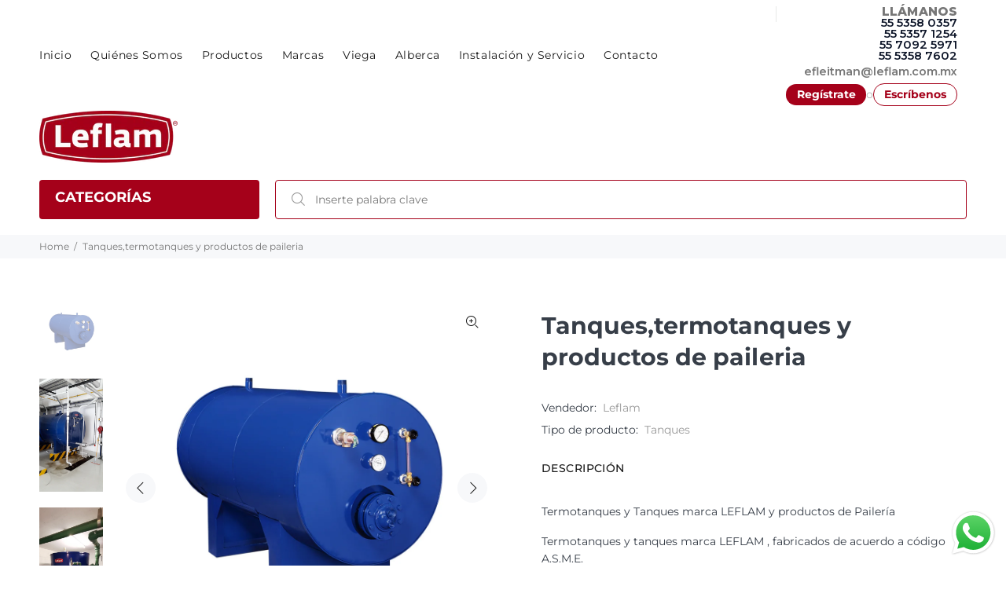

--- FILE ---
content_type: text/html; charset=utf-8
request_url: https://leflam.com.mx/products/tanques-termotanques-y-articulos-de-paileria
body_size: 35539
content:
<!doctype html>
<!--[if IE 9]> <html class="ie9 no-js" lang="es"> <![endif]-->
<!--[if (gt IE 9)|!(IE)]><!--> <html class="no-js" lang="es"> <!--<![endif]-->

<style data-shopify>
/* — Alineación y distancias en la columna derecha del header — */
.tt-col-obj.header-inline-options-box{
  display:flex; flex-direction:column;
  justify-content:center;                 /* centrado vertical del bloque derecho */
  padding:8px 12px 6px 0;                 /* “distancias de arriba” y respiración derecha */
  gap:.35rem;
}

/* — Bloque de contacto — */
.lf-header-cta{ display:flex; flex-direction:column; align-items:flex-end; line-height:1.2 }
.lf-orcall{ text-align:right }
.lf-or{ font-weight:800; letter-spacing:.02em; font-size:.95rem; margin:0 0 4px }  /* título + separación 4px */

/* lista de teléfonos */
.lf-phones{ list-style:none; margin:0; padding:0; display:flex; flex-direction:column; gap:2px } /* 2px entre números */
.lf-phones a{ text-decoration:none; font-weight:600; color:#0f172a; font-size:.92rem }
.lf-phones a:hover{ text-decoration:underline }

/* correo: debajo del último número */
.lf-mail{ display:block; margin-top:6px; color:#475569; text-decoration:none; font-size:.9rem; font-weight:600 }
.lf-mail:hover{ text-decoration:underline }

/* botones: debajo del correo */
.lf-auth{ display:flex; align-items:center; gap:.45rem; margin-top:8px }       /* separación correo→botones 8px */
.lf-auth .sep{ opacity:.55 }
.lf-btn{ display:inline-block; line-height:1; text-decoration:none; font-weight:700 }
.lf-btn.reg{ padding:.42rem .85rem; border-radius:999px; background:#a5011a; color:#fff !important }
.lf-btn.reg:hover{ filter:brightness(.95) }
.lf-btn.outline{ padding:.4rem .8rem; border-radius:999px; border:1px solid #a5011a; color:#a5011a !important; background:transparent }
.lf-btn.outline:hover{ background:#a5011a; color:#fff !important }

/* Responsive: a la izquierda en mobile */
@media (max-width: 992px){
  .lf-header-cta{ align-items:flex-start }
  .lf-orcall{ text-align:left }
}
</style>

<style data-shopify>
.lf-mail,
.lf-social-inline a{
  display:inline-flex;
  align-items:center;
  gap:.4rem;
  text-decoration:none;
  font-weight:600;
  color:inherit;                 /* hereda color del theme */
}

.lf-social-inline a:hover,
.lf-mail:hover{
  text-decoration:underline;
}

.ico{
  width:18px;
  height:18px;
  display:inline-block;
  fill:currentColor;             /* el icono toma el color del texto */
  flex-shrink:0;
}
</style>

<style data-shopify>
.lf-contact-hero{ text-align:center; padding:18px 10px 10px }
.lf-contact-hero h2{ margin:0 0 .35rem; font-size:clamp(1.3rem,2.1vw,1.8rem); font-weight:800; color:#0f172a }
.lf-contact-sub{ margin:0 auto .8rem; max-width:56ch; color:#475569; font-size:clamp(.95rem,1.2vw,1.05rem) }
.lf-contact-cta{ display:flex; justify-content:center; gap:.6rem; flex-wrap:wrap }
.btn--outline{ background:#fff!important; color:#a5011a!important; border:1px solid #a5011a!important }
.btn--outline:hover{ background:#a5011a!important; color:#fff!important }
/* un pelín menos de espacio arriba del form */
.contact-form.form-default{ margin-top:10px }
@media (max-width:768px){ .lf-contact-hero{ padding:14px 8px 6px }; .lf-contact-cta{ gap:.5rem } }
</style>


<head>
  <!-- Google tag (gtag.js) -->
<script async src="https://www.googletagmanager.com/gtag/js?id=Tag_ID"></script>
<script>
 window.dataLayer = window.dataLayer || [];
 function gtag(){dataLayer.push(arguments);}
 gtag('js', new Date());
 gtag('config', 'Tag_ID');
</script>
<!-- Google Tag Manager -->
<script>(function(w,d,s,l,i){w[l]=w[l]||[];w[l].push({'gtm.start':
new Date().getTime(),event:'gtm.js'});var f=d.getElementsByTagName(s)[0],
j=d.createElement(s),dl=l!='dataLayer'?'&l='+l:'';j.async=true;j.src=
'https://www.googletagmanager.com/gtm.js?id='+i+dl;f.parentNode.insertBefore(j,f);
})(window,document,'script','dataLayer','GTM-WKB2SKNW');</script>
<!-- End Google Tag Manager -->
  <!-- Basic page needs ================================================== -->
  <meta charset="utf-8">
  <!--[if IE]><meta http-equiv="X-UA-Compatible" content="IE=edge,chrome=1"><![endif]-->
  <meta name="viewport" content="width=device-width,initial-scale=1">
  <meta name="theme-color" content="#a5011a">
  <meta name="keywords" content="Shopify Template" />
  <meta name="author" content="ACMA">
  <link rel="canonical" href="https://leflam.com.mx/products/tanques-termotanques-y-articulos-de-paileria"><link rel="shortcut icon" href="//leflam.com.mx/cdn/shop/files/favicon_32x32.png?v=1688436606" type="image/png"><!-- Title and description ================================================== --><title>Tanques,termotanques y productos de paileria
&ndash; Leflam
</title><meta name="description" content="Termotanques y Tanques marca LEFLAM y productos de Pailería Termotanques y tanques marca LEFLAM , fabricados de acuerdo a código A.S.M.E Termotanques de 600 a 20,000 Lts. De 5 a 10 kg/cm2 de presión (aislados térmicamente). Tanques de 600 a 20,000 Lts. De 5 a 10 kg/cm2 de presión. - Tanques de condensados. -Chimeneas especiales. -Tanques de combustible. -Tanques especiales. -Tanques de purgas. -Cabezales de vapor."><!-- Social meta ================================================== --><!-- /snippets/social-meta-tags.liquid -->




<meta property="og:site_name" content="Leflam">
<meta property="og:url" content="https://leflam.com.mx/products/tanques-termotanques-y-articulos-de-paileria">
<meta property="og:title" content="Tanques,termotanques y productos de paileria">
<meta property="og:type" content="product">
<meta property="og:description" content="Termotanques y Tanques marca LEFLAM y productos de Pailería Termotanques y tanques marca LEFLAM , fabricados de acuerdo a código A.S.M.E Termotanques de 600 a 20,000 Lts. De 5 a 10 kg/cm2 de presión (aislados térmicamente). Tanques de 600 a 20,000 Lts. De 5 a 10 kg/cm2 de presión. - Tanques de condensados. -Chimeneas especiales. -Tanques de combustible. -Tanques especiales. -Tanques de purgas. -Cabezales de vapor.">

  <meta property="og:price:amount" content="0.00">
  <meta property="og:price:currency" content="MXN">

<meta property="og:image" content="http://leflam.com.mx/cdn/shop/files/tanques-termotanques-y-articulos-de-paileria_1200x1200.jpg?v=1686779186"><meta property="og:image" content="http://leflam.com.mx/cdn/shop/files/20150826_123016_1_1200x1200.jpg?v=1691101576"><meta property="og:image" content="http://leflam.com.mx/cdn/shop/files/IMG-20200809-WA0010_1200x1200.jpg?v=1691101575">
<meta property="og:image:secure_url" content="https://leflam.com.mx/cdn/shop/files/tanques-termotanques-y-articulos-de-paileria_1200x1200.jpg?v=1686779186"><meta property="og:image:secure_url" content="https://leflam.com.mx/cdn/shop/files/20150826_123016_1_1200x1200.jpg?v=1691101576"><meta property="og:image:secure_url" content="https://leflam.com.mx/cdn/shop/files/IMG-20200809-WA0010_1200x1200.jpg?v=1691101575">


<meta name="twitter:card" content="summary_large_image">
<meta name="twitter:title" content="Tanques,termotanques y productos de paileria">
<meta name="twitter:description" content="Termotanques y Tanques marca LEFLAM y productos de Pailería Termotanques y tanques marca LEFLAM , fabricados de acuerdo a código A.S.M.E Termotanques de 600 a 20,000 Lts. De 5 a 10 kg/cm2 de presión (aislados térmicamente). Tanques de 600 a 20,000 Lts. De 5 a 10 kg/cm2 de presión. - Tanques de condensados. -Chimeneas especiales. -Tanques de combustible. -Tanques especiales. -Tanques de purgas. -Cabezales de vapor.">
<!-- Helpers ================================================== -->

  <!-- CSS ================================================== --><link href="https://fonts.googleapis.com/css?family=Montserrat:100,200,300,400,500,600,700,800,900" rel="stylesheet" defer>
<link href="//leflam.com.mx/cdn/shop/t/4/assets/theme.css?v=41054808754432106281762896087" rel="stylesheet" type="text/css" media="all" />

<script src="//leflam.com.mx/cdn/shop/t/4/assets/jquery.min.js?v=146653844047132007351695149937" defer="defer"></script><!-- Header hook for plugins ================================================== -->
  <script>window.performance && window.performance.mark && window.performance.mark('shopify.content_for_header.start');</script><meta name="google-site-verification" content="3H0CB01Nv_7Tx78MsBxb57c4NyzqNk_8gJrEDP2or40">
<meta id="shopify-digital-wallet" name="shopify-digital-wallet" content="/77906739508/digital_wallets/dialog">
<meta name="shopify-checkout-api-token" content="b2a900eafe451b7c84619dc27c23bce5">
<meta id="in-context-paypal-metadata" data-shop-id="77906739508" data-venmo-supported="false" data-environment="production" data-locale="es_ES" data-paypal-v4="true" data-currency="MXN">
<link rel="alternate" type="application/json+oembed" href="https://leflam.com.mx/products/tanques-termotanques-y-articulos-de-paileria.oembed">
<script async="async" src="/checkouts/internal/preloads.js?locale=es-MX"></script>
<script id="shopify-features" type="application/json">{"accessToken":"b2a900eafe451b7c84619dc27c23bce5","betas":["rich-media-storefront-analytics"],"domain":"leflam.com.mx","predictiveSearch":true,"shopId":77906739508,"locale":"es"}</script>
<script>var Shopify = Shopify || {};
Shopify.shop = "8cfaf7.myshopify.com";
Shopify.locale = "es";
Shopify.currency = {"active":"MXN","rate":"1.0"};
Shopify.country = "MX";
Shopify.theme = {"name":"ACMA_Leflam V2.0","id":160765804852,"schema_name":"Wokiee","schema_version":"2.3.1 shopify 2.0","theme_store_id":null,"role":"main"};
Shopify.theme.handle = "null";
Shopify.theme.style = {"id":null,"handle":null};
Shopify.cdnHost = "leflam.com.mx/cdn";
Shopify.routes = Shopify.routes || {};
Shopify.routes.root = "/";</script>
<script type="module">!function(o){(o.Shopify=o.Shopify||{}).modules=!0}(window);</script>
<script>!function(o){function n(){var o=[];function n(){o.push(Array.prototype.slice.apply(arguments))}return n.q=o,n}var t=o.Shopify=o.Shopify||{};t.loadFeatures=n(),t.autoloadFeatures=n()}(window);</script>
<script id="shop-js-analytics" type="application/json">{"pageType":"product"}</script>
<script defer="defer" async type="module" src="//leflam.com.mx/cdn/shopifycloud/shop-js/modules/v2/client.init-shop-cart-sync_CKHg5p7x.es.esm.js"></script>
<script defer="defer" async type="module" src="//leflam.com.mx/cdn/shopifycloud/shop-js/modules/v2/chunk.common_DkoBXfB9.esm.js"></script>
<script type="module">
  await import("//leflam.com.mx/cdn/shopifycloud/shop-js/modules/v2/client.init-shop-cart-sync_CKHg5p7x.es.esm.js");
await import("//leflam.com.mx/cdn/shopifycloud/shop-js/modules/v2/chunk.common_DkoBXfB9.esm.js");

  window.Shopify.SignInWithShop?.initShopCartSync?.({"fedCMEnabled":true,"windoidEnabled":true});

</script>
<script>(function() {
  var isLoaded = false;
  function asyncLoad() {
    if (isLoaded) return;
    isLoaded = true;
    var urls = ["https:\/\/cdn.shopify.com\/s\/files\/1\/0033\/3538\/9233\/files\/pushdaddy_a3.js?shop=8cfaf7.myshopify.com"];
    for (var i = 0; i < urls.length; i++) {
      var s = document.createElement('script');
      s.type = 'text/javascript';
      s.async = true;
      s.src = urls[i];
      var x = document.getElementsByTagName('script')[0];
      x.parentNode.insertBefore(s, x);
    }
  };
  if(window.attachEvent) {
    window.attachEvent('onload', asyncLoad);
  } else {
    window.addEventListener('load', asyncLoad, false);
  }
})();</script>
<script id="__st">var __st={"a":77906739508,"offset":-21600,"reqid":"daadc4a4-07c6-4209-a82a-48ba7ed4ed47-1767324614","pageurl":"leflam.com.mx\/products\/tanques-termotanques-y-articulos-de-paileria","u":"3eb0c2bd74fb","p":"product","rtyp":"product","rid":8340347552052};</script>
<script>window.ShopifyPaypalV4VisibilityTracking = true;</script>
<script id="captcha-bootstrap">!function(){'use strict';const t='contact',e='account',n='new_comment',o=[[t,t],['blogs',n],['comments',n],[t,'customer']],c=[[e,'customer_login'],[e,'guest_login'],[e,'recover_customer_password'],[e,'create_customer']],r=t=>t.map((([t,e])=>`form[action*='/${t}']:not([data-nocaptcha='true']) input[name='form_type'][value='${e}']`)).join(','),a=t=>()=>t?[...document.querySelectorAll(t)].map((t=>t.form)):[];function s(){const t=[...o],e=r(t);return a(e)}const i='password',u='form_key',d=['recaptcha-v3-token','g-recaptcha-response','h-captcha-response',i],f=()=>{try{return window.sessionStorage}catch{return}},m='__shopify_v',_=t=>t.elements[u];function p(t,e,n=!1){try{const o=window.sessionStorage,c=JSON.parse(o.getItem(e)),{data:r}=function(t){const{data:e,action:n}=t;return t[m]||n?{data:e,action:n}:{data:t,action:n}}(c);for(const[e,n]of Object.entries(r))t.elements[e]&&(t.elements[e].value=n);n&&o.removeItem(e)}catch(o){console.error('form repopulation failed',{error:o})}}const l='form_type',E='cptcha';function T(t){t.dataset[E]=!0}const w=window,h=w.document,L='Shopify',v='ce_forms',y='captcha';let A=!1;((t,e)=>{const n=(g='f06e6c50-85a8-45c8-87d0-21a2b65856fe',I='https://cdn.shopify.com/shopifycloud/storefront-forms-hcaptcha/ce_storefront_forms_captcha_hcaptcha.v1.5.2.iife.js',D={infoText:'Protegido por hCaptcha',privacyText:'Privacidad',termsText:'Términos'},(t,e,n)=>{const o=w[L][v],c=o.bindForm;if(c)return c(t,g,e,D).then(n);var r;o.q.push([[t,g,e,D],n]),r=I,A||(h.body.append(Object.assign(h.createElement('script'),{id:'captcha-provider',async:!0,src:r})),A=!0)});var g,I,D;w[L]=w[L]||{},w[L][v]=w[L][v]||{},w[L][v].q=[],w[L][y]=w[L][y]||{},w[L][y].protect=function(t,e){n(t,void 0,e),T(t)},Object.freeze(w[L][y]),function(t,e,n,w,h,L){const[v,y,A,g]=function(t,e,n){const i=e?o:[],u=t?c:[],d=[...i,...u],f=r(d),m=r(i),_=r(d.filter((([t,e])=>n.includes(e))));return[a(f),a(m),a(_),s()]}(w,h,L),I=t=>{const e=t.target;return e instanceof HTMLFormElement?e:e&&e.form},D=t=>v().includes(t);t.addEventListener('submit',(t=>{const e=I(t);if(!e)return;const n=D(e)&&!e.dataset.hcaptchaBound&&!e.dataset.recaptchaBound,o=_(e),c=g().includes(e)&&(!o||!o.value);(n||c)&&t.preventDefault(),c&&!n&&(function(t){try{if(!f())return;!function(t){const e=f();if(!e)return;const n=_(t);if(!n)return;const o=n.value;o&&e.removeItem(o)}(t);const e=Array.from(Array(32),(()=>Math.random().toString(36)[2])).join('');!function(t,e){_(t)||t.append(Object.assign(document.createElement('input'),{type:'hidden',name:u})),t.elements[u].value=e}(t,e),function(t,e){const n=f();if(!n)return;const o=[...t.querySelectorAll(`input[type='${i}']`)].map((({name:t})=>t)),c=[...d,...o],r={};for(const[a,s]of new FormData(t).entries())c.includes(a)||(r[a]=s);n.setItem(e,JSON.stringify({[m]:1,action:t.action,data:r}))}(t,e)}catch(e){console.error('failed to persist form',e)}}(e),e.submit())}));const S=(t,e)=>{t&&!t.dataset[E]&&(n(t,e.some((e=>e===t))),T(t))};for(const o of['focusin','change'])t.addEventListener(o,(t=>{const e=I(t);D(e)&&S(e,y())}));const B=e.get('form_key'),M=e.get(l),P=B&&M;t.addEventListener('DOMContentLoaded',(()=>{const t=y();if(P)for(const e of t)e.elements[l].value===M&&p(e,B);[...new Set([...A(),...v().filter((t=>'true'===t.dataset.shopifyCaptcha))])].forEach((e=>S(e,t)))}))}(h,new URLSearchParams(w.location.search),n,t,e,['guest_login'])})(!0,!0)}();</script>
<script integrity="sha256-4kQ18oKyAcykRKYeNunJcIwy7WH5gtpwJnB7kiuLZ1E=" data-source-attribution="shopify.loadfeatures" defer="defer" src="//leflam.com.mx/cdn/shopifycloud/storefront/assets/storefront/load_feature-a0a9edcb.js" crossorigin="anonymous"></script>
<script data-source-attribution="shopify.dynamic_checkout.dynamic.init">var Shopify=Shopify||{};Shopify.PaymentButton=Shopify.PaymentButton||{isStorefrontPortableWallets:!0,init:function(){window.Shopify.PaymentButton.init=function(){};var t=document.createElement("script");t.src="https://leflam.com.mx/cdn/shopifycloud/portable-wallets/latest/portable-wallets.es.js",t.type="module",document.head.appendChild(t)}};
</script>
<script data-source-attribution="shopify.dynamic_checkout.buyer_consent">
  function portableWalletsHideBuyerConsent(e){var t=document.getElementById("shopify-buyer-consent"),n=document.getElementById("shopify-subscription-policy-button");t&&n&&(t.classList.add("hidden"),t.setAttribute("aria-hidden","true"),n.removeEventListener("click",e))}function portableWalletsShowBuyerConsent(e){var t=document.getElementById("shopify-buyer-consent"),n=document.getElementById("shopify-subscription-policy-button");t&&n&&(t.classList.remove("hidden"),t.removeAttribute("aria-hidden"),n.addEventListener("click",e))}window.Shopify?.PaymentButton&&(window.Shopify.PaymentButton.hideBuyerConsent=portableWalletsHideBuyerConsent,window.Shopify.PaymentButton.showBuyerConsent=portableWalletsShowBuyerConsent);
</script>
<script data-source-attribution="shopify.dynamic_checkout.cart.bootstrap">document.addEventListener("DOMContentLoaded",(function(){function t(){return document.querySelector("shopify-accelerated-checkout-cart, shopify-accelerated-checkout")}if(t())Shopify.PaymentButton.init();else{new MutationObserver((function(e,n){t()&&(Shopify.PaymentButton.init(),n.disconnect())})).observe(document.body,{childList:!0,subtree:!0})}}));
</script>
<link id="shopify-accelerated-checkout-styles" rel="stylesheet" media="screen" href="https://leflam.com.mx/cdn/shopifycloud/portable-wallets/latest/accelerated-checkout-backwards-compat.css" crossorigin="anonymous">
<style id="shopify-accelerated-checkout-cart">
        #shopify-buyer-consent {
  margin-top: 1em;
  display: inline-block;
  width: 100%;
}

#shopify-buyer-consent.hidden {
  display: none;
}

#shopify-subscription-policy-button {
  background: none;
  border: none;
  padding: 0;
  text-decoration: underline;
  font-size: inherit;
  cursor: pointer;
}

#shopify-subscription-policy-button::before {
  box-shadow: none;
}

      </style>
<script id="sections-script" data-sections="promo-fixed" defer="defer" src="//leflam.com.mx/cdn/shop/t/4/compiled_assets/scripts.js?411"></script>
<script>window.performance && window.performance.mark && window.performance.mark('shopify.content_for_header.end');</script>
  <!-- /Header hook for plugins ================================================== --><style>
    [data-rating="0.0"]{
      display:none !important;
    }
  </style><style>
    .tt-flbtn.disabled{
    opacity: 0.3;
    }
  </style>
<!-- BEGIN app block: shopify://apps/powerful-form-builder/blocks/app-embed/e4bcb1eb-35b2-42e6-bc37-bfe0e1542c9d --><script type="text/javascript" hs-ignore data-cookieconsent="ignore">
  var Globo = Globo || {};
  var globoFormbuilderRecaptchaInit = function(){};
  var globoFormbuilderHcaptchaInit = function(){};
  window.Globo.FormBuilder = window.Globo.FormBuilder || {};
  window.Globo.FormBuilder.shop = {"configuration":{"money_format":"$ {{amount}}"},"pricing":{"features":{"bulkOrderForm":true,"cartForm":true,"fileUpload":30,"removeCopyright":true,"restrictedEmailDomains":false}},"settings":{"copyright":"Powered by <a href=\"https://globosoftware.net\" target=\"_blank\">Globo</a> <a href=\"https://apps.shopify.com/form-builder-contact-form\" target=\"_blank\">Form Builder</a>","hideWaterMark":false,"reCaptcha":{"recaptchaType":"v2","siteKey":false,"languageCode":"en"},"scrollTop":false,"customCssCode":"","customCssEnabled":false,"additionalColumns":[]},"encryption_form_id":1,"url":"https://app.powerfulform.com/","CDN_URL":"https://dxo9oalx9qc1s.cloudfront.net"};

  if(window.Globo.FormBuilder.shop.settings.customCssEnabled && window.Globo.FormBuilder.shop.settings.customCssCode){
    const customStyle = document.createElement('style');
    customStyle.type = 'text/css';
    customStyle.innerHTML = window.Globo.FormBuilder.shop.settings.customCssCode;
    document.head.appendChild(customStyle);
  }

  window.Globo.FormBuilder.forms = [];
    
      
      
      
      window.Globo.FormBuilder.forms[25221] = {"25221":{"elements":[{"id":"group-1","type":"group","label":"Page 1","description":"","elements":[{"id":"text","type":"text","label":"Nombre","placeholder":"Nombre","description":null,"hideLabel":false,"required":true,"columnWidth":100,"ifHideLabel":false,"inputIcon":null},{"id":"phone-1","type":"phone","label":"Teléfono","placeholder":"Teléfono","description":"","validatePhone":true,"onlyShowFlag":false,"defaultCountryCode":"mx","limitCharacters":false,"characters":100,"hideLabel":false,"keepPositionLabel":false,"columnWidth":50,"required":true,"inputIcon":null},{"id":"email","type":"email","label":"Email","placeholder":"Email","description":null,"hideLabel":false,"required":true,"columnWidth":50,"inputIcon":null},{"id":"textarea","type":"textarea","label":"¿Puedes contarnos un poco más de lo que necesitas?","placeholder":"","description":null,"hideLabel":false,"required":true,"columnWidth":100}]}],"errorMessage":{"required":"Please fill in field","invalid":"Invalid","invalidEmail":"Invalid email","invalidURL":"Invalid URL","fileSizeLimit":"File size limit exceeded","fileNotAllowed":"File extension not allowed","requiredCaptcha":"Please, enter the captcha"},"appearance":{"layout":"boxed","width":600,"style":"classic_rounded","mainColor":"rgba(165,1,26,1)","floatingIcon":"\u003csvg aria-hidden=\"true\" focusable=\"false\" data-prefix=\"far\" data-icon=\"envelope\" class=\"svg-inline--fa fa-envelope fa-w-16\" role=\"img\" xmlns=\"http:\/\/www.w3.org\/2000\/svg\" viewBox=\"0 0 512 512\"\u003e\u003cpath fill=\"currentColor\" d=\"M464 64H48C21.49 64 0 85.49 0 112v288c0 26.51 21.49 48 48 48h416c26.51 0 48-21.49 48-48V112c0-26.51-21.49-48-48-48zm0 48v40.805c-22.422 18.259-58.168 46.651-134.587 106.49-16.841 13.247-50.201 45.072-73.413 44.701-23.208.375-56.579-31.459-73.413-44.701C106.18 199.465 70.425 171.067 48 152.805V112h416zM48 400V214.398c22.914 18.251 55.409 43.862 104.938 82.646 21.857 17.205 60.134 55.186 103.062 54.955 42.717.231 80.509-37.199 103.053-54.947 49.528-38.783 82.032-64.401 104.947-82.653V400H48z\"\u003e\u003c\/path\u003e\u003c\/svg\u003e","floatingText":null,"displayOnAllPage":false,"formType":"normalForm","background":"color","backgroundColor":"#fff","descriptionColor":"#6c757d","headingColor":"#000","labelColor":"#000","optionColor":"#000","paragraphBackground":"#fff","paragraphColor":"#000","font":{"family":"Cabin","variant":"regular"}},"afterSubmit":{"gaEventName":"globo_form_submit","gaEventCategory":"Form Builder by Globo","gaEventAction":"Submit","gaEventLabel":"Contact us form","action":"redirectToPage","message":"\u003ch4\u003eThank you for getting in touch!\u0026nbsp;\u003c\/h4\u003e\u003cp\u003e\u003cbr\u003e\u003c\/p\u003e\u003cp\u003eWe appreciate you contacting us. One of our colleagues will get back in touch with you soon!\u003c\/p\u003e\u003cp\u003e\u003cbr\u003e\u003c\/p\u003e\u003cp\u003eHave a great day!\u003c\/p\u003e","redirectUrl":"https:\/\/leflam.com.mx\/pages\/gracias","enableGa":true},"footer":{"description":null,"previousText":"Previous","nextText":"Next","submitText":"Enviar","submitAlignment":"center","submitFullWidth":true,"resetButton":false},"header":{"active":true,"title":"COTIZA CON NOSOTROS","description":"\u003cp\u003e\u003cspan style=\"color: rgb(32, 32, 32);\"\u003eDéjanos tus datos para que podamos contactarte y hacerte una propuesta de acuerdo a tus necesidades.\u003c\/span\u003e\u003c\/p\u003e"},"isStepByStepForm":true,"publish":{"requiredLogin":false,"requiredLoginMessage":"Please \u003ca href='\/account\/login' title='login'\u003elogin\u003c\/a\u003e to continue","publishType":"embedCode","selectTime":"forever","setCookie":"1","setCookieHours":"1","setCookieWeeks":"1"},"reCaptcha":{"enable":false,"note":"Please make sure that you have set Google reCaptcha v2 Site key and Secret key in \u003ca href=\"\/admin\/settings\"\u003eSettings\u003c\/a\u003e"},"html":"\n\u003cdiv class=\"globo-form boxed-form globo-form-id-25221\" data-locale=\"es\" \u003e\n\n\u003cstyle\u003e\n\n\n    \n        \n        @import url('https:\/\/fonts.googleapis.com\/css?family=Cabin:ital,wght@0,400');\n    \n\n\n.globo-form-id-25221 .globo-form-app{\n    max-width: 600px;\n    width: -webkit-fill-available;\n    \n    background-color: #fff;\n    \n    \n}\n\n.globo-form-id-25221 .globo-form-app .globo-heading{\n    color: #000\n}\n\n\n\n.globo-form-id-25221 .globo-form-app .globo-description,\n.globo-form-id-25221 .globo-form-app .header .globo-description{\n    color: #6c757d\n}\n.globo-form-id-25221 .globo-form-app .globo-label,\n.globo-form-id-25221 .globo-form-app .globo-form-control label.globo-label,\n.globo-form-id-25221 .globo-form-app .globo-form-control label.globo-label span.label-content{\n    color: #000;\n    text-align: left !important;\n}\n.globo-form-id-25221 .globo-form-app .globo-label.globo-position-label{\n    height: 20px !important;\n}\n.globo-form-id-25221 .globo-form-app .globo-form-control .help-text.globo-description,\n.globo-form-id-25221 .globo-form-app .globo-form-control span.globo-description{\n    color: #6c757d\n}\n.globo-form-id-25221 .globo-form-app .globo-form-control .checkbox-wrapper .globo-option,\n.globo-form-id-25221 .globo-form-app .globo-form-control .radio-wrapper .globo-option\n{\n    color: #000\n}\n.globo-form-id-25221 .globo-form-app .footer,\n.globo-form-id-25221 .globo-form-app .gfb__footer{\n    text-align:center;\n}\n.globo-form-id-25221 .globo-form-app .footer button,\n.globo-form-id-25221 .globo-form-app .gfb__footer button{\n    border:1px solid rgba(165,1,26,1);\n    \n        width:100%;\n    \n}\n.globo-form-id-25221 .globo-form-app .footer button.submit,\n.globo-form-id-25221 .globo-form-app .gfb__footer button.submit\n.globo-form-id-25221 .globo-form-app .footer button.checkout,\n.globo-form-id-25221 .globo-form-app .gfb__footer button.checkout,\n.globo-form-id-25221 .globo-form-app .footer button.action.loading .spinner,\n.globo-form-id-25221 .globo-form-app .gfb__footer button.action.loading .spinner{\n    background-color: rgba(165,1,26,1);\n    color : #ffffff;\n}\n.globo-form-id-25221 .globo-form-app .globo-form-control .star-rating\u003efieldset:not(:checked)\u003elabel:before {\n    content: url('data:image\/svg+xml; utf8, \u003csvg aria-hidden=\"true\" focusable=\"false\" data-prefix=\"far\" data-icon=\"star\" class=\"svg-inline--fa fa-star fa-w-18\" role=\"img\" xmlns=\"http:\/\/www.w3.org\/2000\/svg\" viewBox=\"0 0 576 512\"\u003e\u003cpath fill=\"rgba(165,1,26,1)\" d=\"M528.1 171.5L382 150.2 316.7 17.8c-11.7-23.6-45.6-23.9-57.4 0L194 150.2 47.9 171.5c-26.2 3.8-36.7 36.1-17.7 54.6l105.7 103-25 145.5c-4.5 26.3 23.2 46 46.4 33.7L288 439.6l130.7 68.7c23.2 12.2 50.9-7.4 46.4-33.7l-25-145.5 105.7-103c19-18.5 8.5-50.8-17.7-54.6zM388.6 312.3l23.7 138.4L288 385.4l-124.3 65.3 23.7-138.4-100.6-98 139-20.2 62.2-126 62.2 126 139 20.2-100.6 98z\"\u003e\u003c\/path\u003e\u003c\/svg\u003e');\n}\n.globo-form-id-25221 .globo-form-app .globo-form-control .star-rating\u003efieldset\u003einput:checked ~ label:before {\n    content: url('data:image\/svg+xml; utf8, \u003csvg aria-hidden=\"true\" focusable=\"false\" data-prefix=\"fas\" data-icon=\"star\" class=\"svg-inline--fa fa-star fa-w-18\" role=\"img\" xmlns=\"http:\/\/www.w3.org\/2000\/svg\" viewBox=\"0 0 576 512\"\u003e\u003cpath fill=\"rgba(165,1,26,1)\" d=\"M259.3 17.8L194 150.2 47.9 171.5c-26.2 3.8-36.7 36.1-17.7 54.6l105.7 103-25 145.5c-4.5 26.3 23.2 46 46.4 33.7L288 439.6l130.7 68.7c23.2 12.2 50.9-7.4 46.4-33.7l-25-145.5 105.7-103c19-18.5 8.5-50.8-17.7-54.6L382 150.2 316.7 17.8c-11.7-23.6-45.6-23.9-57.4 0z\"\u003e\u003c\/path\u003e\u003c\/svg\u003e');\n}\n.globo-form-id-25221 .globo-form-app .globo-form-control .star-rating\u003efieldset:not(:checked)\u003elabel:hover:before,\n.globo-form-id-25221 .globo-form-app .globo-form-control .star-rating\u003efieldset:not(:checked)\u003elabel:hover ~ label:before{\n    content : url('data:image\/svg+xml; utf8, \u003csvg aria-hidden=\"true\" focusable=\"false\" data-prefix=\"fas\" data-icon=\"star\" class=\"svg-inline--fa fa-star fa-w-18\" role=\"img\" xmlns=\"http:\/\/www.w3.org\/2000\/svg\" viewBox=\"0 0 576 512\"\u003e\u003cpath fill=\"rgba(165,1,26,1)\" d=\"M259.3 17.8L194 150.2 47.9 171.5c-26.2 3.8-36.7 36.1-17.7 54.6l105.7 103-25 145.5c-4.5 26.3 23.2 46 46.4 33.7L288 439.6l130.7 68.7c23.2 12.2 50.9-7.4 46.4-33.7l-25-145.5 105.7-103c19-18.5 8.5-50.8-17.7-54.6L382 150.2 316.7 17.8c-11.7-23.6-45.6-23.9-57.4 0z\"\u003e\u003c\/path\u003e\u003c\/svg\u003e')\n}\n.globo-form-id-25221 .globo-form-app .globo-form-control .radio-wrapper .radio-input:checked ~ .radio-label:after {\n    background: rgba(165,1,26,1);\n    background: radial-gradient(rgba(165,1,26,1) 40%, #fff 45%);\n}\n.globo-form-id-25221 .globo-form-app .globo-form-control .checkbox-wrapper .checkbox-input:checked ~ .checkbox-label:before {\n    border-color: rgba(165,1,26,1);\n    box-shadow: 0 4px 6px rgba(50,50,93,0.11), 0 1px 3px rgba(0,0,0,0.08);\n    background-color: rgba(165,1,26,1);\n}\n.globo-form-id-25221 .globo-form-app .step.-completed .step__number,\n.globo-form-id-25221 .globo-form-app .line.-progress,\n.globo-form-id-25221 .globo-form-app .line.-start{\n    background-color: rgba(165,1,26,1);\n}\n.globo-form-id-25221 .globo-form-app .checkmark__check,\n.globo-form-id-25221 .globo-form-app .checkmark__circle{\n    stroke: rgba(165,1,26,1);\n}\n.globo-form-id-25221 .floating-button{\n    background-color: rgba(165,1,26,1);\n}\n.globo-form-id-25221 .globo-form-app .globo-form-control .checkbox-wrapper .checkbox-input ~ .checkbox-label:before,\n.globo-form-app .globo-form-control .radio-wrapper .radio-input ~ .radio-label:after{\n    border-color : rgba(165,1,26,1);\n}\n.globo-form-id-25221 .flatpickr-day.selected, \n.globo-form-id-25221 .flatpickr-day.startRange, \n.globo-form-id-25221 .flatpickr-day.endRange, \n.globo-form-id-25221 .flatpickr-day.selected.inRange, \n.globo-form-id-25221 .flatpickr-day.startRange.inRange, \n.globo-form-id-25221 .flatpickr-day.endRange.inRange, \n.globo-form-id-25221 .flatpickr-day.selected:focus, \n.globo-form-id-25221 .flatpickr-day.startRange:focus, \n.globo-form-id-25221 .flatpickr-day.endRange:focus, \n.globo-form-id-25221 .flatpickr-day.selected:hover, \n.globo-form-id-25221 .flatpickr-day.startRange:hover, \n.globo-form-id-25221 .flatpickr-day.endRange:hover, \n.globo-form-id-25221 .flatpickr-day.selected.prevMonthDay, \n.globo-form-id-25221 .flatpickr-day.startRange.prevMonthDay, \n.globo-form-id-25221 .flatpickr-day.endRange.prevMonthDay, \n.globo-form-id-25221 .flatpickr-day.selected.nextMonthDay, \n.globo-form-id-25221 .flatpickr-day.startRange.nextMonthDay, \n.globo-form-id-25221 .flatpickr-day.endRange.nextMonthDay {\n    background: rgba(165,1,26,1);\n    border-color: rgba(165,1,26,1);\n}\n.globo-form-id-25221 .globo-paragraph,\n.globo-form-id-25221 .globo-paragraph * {\n    background: #fff !important;\n    color: #000 !important;\n    width: 100%!important;\n}\n\n\u003c\/style\u003e\n\u003cstyle\u003e\n    :root .globo-form-app[data-id=\"25221\"]{\n        --gfb-primary-color: rgba(165,1,26,1);\n        --gfb-form-width: 600px;\n        --gfb-font-family: inherit;\n        --gfb-font-style: inherit;\n        \n        \n        --gfb-font-family: \"Cabin\";\n        --gfb-font-weight: normal;\n        --gfb-font-style: normal;\n        \n        --gfb-bg-color: #FFF;\n        --gfb-bg-position: top;\n        \n            --gfb-bg-color: #fff;\n        \n        \n    }\n\u003c\/style\u003e\n\u003cdiv class=\"globo-form-app boxed-layout gfb-style-classic_rounded\" data-id=25221\u003e\n    \u003cdiv class=\"header dismiss hidden\" onclick=\"Globo.FormBuilder.closeModalForm(this)\"\u003e\n        \u003csvg width=20 height=20 viewBox=\"0 0 20 20\" class=\"\" focusable=\"false\" aria-hidden=\"true\"\u003e\u003cpath d=\"M11.414 10l4.293-4.293a.999.999 0 1 0-1.414-1.414L10 8.586 5.707 4.293a.999.999 0 1 0-1.414 1.414L8.586 10l-4.293 4.293a.999.999 0 1 0 1.414 1.414L10 11.414l4.293 4.293a.997.997 0 0 0 1.414 0 .999.999 0 0 0 0-1.414L11.414 10z\" fill-rule=\"evenodd\"\u003e\u003c\/path\u003e\u003c\/svg\u003e\n    \u003c\/div\u003e\n    \u003cform class=\"g-container\" novalidate action=\"\/api\/front\/form\/25221\/send\" method=\"POST\" enctype=\"multipart\/form-data\" data-id=25221\u003e\n        \n            \n            \u003cdiv class=\"header\"\u003e\n                \u003ch3 class=\"title globo-heading\"\u003eCOTIZA CON NOSOTROS\u003c\/h3\u003e\n                \n                \u003cdiv class=\"description globo-description\"\u003e\u003cp\u003e\u003cspan style=\"color: rgb(32, 32, 32);\"\u003eDéjanos tus datos para que podamos contactarte y hacerte una propuesta de acuerdo a tus necesidades.\u003c\/span\u003e\u003c\/p\u003e\u003c\/div\u003e\n                \n            \u003c\/div\u003e\n            \n        \n        \n            \u003cdiv class=\"globo-formbuilder-wizard\" data-id=25221\u003e\n                \u003cdiv class=\"wizard__content\"\u003e\n                    \u003cheader class=\"wizard__header\"\u003e\n                        \u003cdiv class=\"wizard__steps\"\u003e\n                        \u003cnav class=\"steps hidden\"\u003e\n                            \n                            \n                                \n                            \n                            \n                                \n                                \n                                \n                                \n                                \u003cdiv class=\"step last \"  data-step=\"0\" \u003e\n                                    \u003cdiv class=\"step__content\"\u003e\n                                        \u003cp class=\"step__number\"\u003e\u003c\/p\u003e\n                                        \u003csvg class=\"checkmark\" xmlns=\"http:\/\/www.w3.org\/2000\/svg\" width=52 height=52 viewBox=\"0 0 52 52\"\u003e\n                                            \u003ccircle class=\"checkmark__circle\" cx=\"26\" cy=\"26\" r=\"25\" fill=\"none\"\/\u003e\n                                            \u003cpath class=\"checkmark__check\" fill=\"none\" d=\"M14.1 27.2l7.1 7.2 16.7-16.8\"\/\u003e\n                                        \u003c\/svg\u003e\n                                        \u003cdiv class=\"lines\"\u003e\n                                            \n                                                \u003cdiv class=\"line -start\"\u003e\u003c\/div\u003e\n                                            \n                                            \u003cdiv class=\"line -background\"\u003e\n                                            \u003c\/div\u003e\n                                            \u003cdiv class=\"line -progress\"\u003e\n                                            \u003c\/div\u003e\n                                        \u003c\/div\u003e  \n                                    \u003c\/div\u003e\n                                \u003c\/div\u003e\n                            \n                        \u003c\/nav\u003e\n                        \u003c\/div\u003e\n                    \u003c\/header\u003e\n                    \u003cdiv class=\"panels\"\u003e\n                        \n                        \n                        \n                        \n                        \u003cdiv class=\"panel \" data-id=25221  data-step=\"0\" style=\"padding-top:0\"\u003e\n                            \n                                \n                                    \n\n\n\n\n\n\n\n\n\n\u003cdiv class=\"globo-form-control layout-1-column\" \u003e\n    \u003clabel for=\"25221-text\" class=\"classic_rounded-label globo-label \"\u003e\u003cspan class=\"label-content\" data-label=\"Nombre\"\u003eNombre\u003c\/span\u003e\u003cspan class=\"text-danger text-smaller\"\u003e *\u003c\/span\u003e\u003c\/label\u003e\n    \u003cdiv class=\"globo-form-input\"\u003e\n        \n        \u003cinput type=\"text\"  data-type=\"text\" class=\"classic_rounded-input\" id=\"25221-text\" name=\"text\" placeholder=\"Nombre\" presence  \u003e\n    \u003c\/div\u003e\n    \n        \u003csmall class=\"help-text globo-description\"\u003e\u003c\/small\u003e\n    \n    \u003csmall class=\"messages\"\u003e\u003c\/small\u003e\n\u003c\/div\u003e\n\n\n                                \n                                    \n\n\n\n\n\n\n\n\n\n\u003cdiv class=\"globo-form-control layout-2-column\" \u003e\n    \u003clabel for=\"25221-phone-1\" class=\"classic_rounded-label globo-label \"\u003e\u003cspan class=\"label-content\" data-label=\"Teléfono\"\u003eTeléfono\u003c\/span\u003e\u003cspan class=\"text-danger text-smaller\"\u003e *\u003c\/span\u003e\u003c\/label\u003e\n    \u003cdiv class=\"globo-form-input\"\u003e\n        \n        \u003cinput type=\"text\"  data-type=\"phone\" class=\"classic_rounded-input\" id=\"25221-phone-1\" name=\"phone-1\" placeholder=\"Teléfono\" presence  validate  default-country-code=\"mx\"\u003e\n    \u003c\/div\u003e\n    \n    \u003csmall class=\"messages\"\u003e\u003c\/small\u003e\n\u003c\/div\u003e\n\n\n                                \n                                    \n\n\n\n\n\n\n\n\n\n\u003cdiv class=\"globo-form-control layout-2-column\" \u003e\n    \u003clabel for=\"25221-email\" class=\"classic_rounded-label globo-label \"\u003e\u003cspan class=\"label-content\" data-label=\"Email\"\u003eEmail\u003c\/span\u003e\u003cspan class=\"text-danger text-smaller\"\u003e *\u003c\/span\u003e\u003c\/label\u003e\n    \u003cdiv class=\"globo-form-input\"\u003e\n        \n        \u003cinput type=\"text\"  data-type=\"email\" class=\"classic_rounded-input\" id=\"25221-email\" name=\"email\" placeholder=\"Email\" presence  \u003e\n    \u003c\/div\u003e\n    \n        \u003csmall class=\"help-text globo-description\"\u003e\u003c\/small\u003e\n    \n    \u003csmall class=\"messages\"\u003e\u003c\/small\u003e\n\u003c\/div\u003e\n\n\n                                \n                                    \n\n\n\n\n\n\n\n\n\n\u003cdiv class=\"globo-form-control layout-1-column\" \u003e\n    \u003clabel for=\"25221-textarea\" class=\"classic_rounded-label globo-label \"\u003e\u003cspan class=\"label-content\" data-label=\"¿Puedes contarnos un poco más de lo que necesitas?\"\u003e¿Puedes contarnos un poco más de lo que necesitas?\u003c\/span\u003e\u003cspan class=\"text-danger text-smaller\"\u003e *\u003c\/span\u003e\u003c\/label\u003e\n    \u003cdiv class=\"globo-form-input\"\u003e\n        \u003ctextarea id=\"25221-textarea\"  data-type=\"textarea\" class=\"classic_rounded-input\" rows=\"3\" name=\"textarea\" placeholder=\"\" presence  \u003e\u003c\/textarea\u003e\n    \u003c\/div\u003e\n    \n        \u003csmall class=\"help-text globo-description\"\u003e\u003c\/small\u003e\n    \n    \u003csmall class=\"messages\"\u003e\u003c\/small\u003e\n\u003c\/div\u003e\n\n\n                                \n                            \n                            \n                                \n                            \n                        \u003c\/div\u003e\n                        \n                    \u003c\/div\u003e\n                    \n                    \u003cdiv class=\"message error\" data-other-error=\"\"\u003e\n                        \u003cdiv class=\"content\"\u003e\u003c\/div\u003e\n                        \u003cdiv class=\"dismiss\" onclick=\"Globo.FormBuilder.dismiss(this)\"\u003e\n                            \u003csvg width=20 height=20 viewBox=\"0 0 20 20\" class=\"\" focusable=\"false\" aria-hidden=\"true\"\u003e\u003cpath d=\"M11.414 10l4.293-4.293a.999.999 0 1 0-1.414-1.414L10 8.586 5.707 4.293a.999.999 0 1 0-1.414 1.414L8.586 10l-4.293 4.293a.999.999 0 1 0 1.414 1.414L10 11.414l4.293 4.293a.997.997 0 0 0 1.414 0 .999.999 0 0 0 0-1.414L11.414 10z\" fill-rule=\"evenodd\"\u003e\u003c\/path\u003e\u003c\/svg\u003e\n                        \u003c\/div\u003e\n                    \u003c\/div\u003e\n                    \n                        \n                        \u003cdiv class=\"message success\"\u003e\n                            \u003cdiv class=\"content\"\u003e\u003ch4\u003eThank you for getting in touch!\u0026nbsp;\u003c\/h4\u003e\u003cp\u003e\u003cbr\u003e\u003c\/p\u003e\u003cp\u003eWe appreciate you contacting us. One of our colleagues will get back in touch with you soon!\u003c\/p\u003e\u003cp\u003e\u003cbr\u003e\u003c\/p\u003e\u003cp\u003eHave a great day!\u003c\/p\u003e\u003c\/div\u003e\n                            \u003cdiv class=\"dismiss\" onclick=\"Globo.FormBuilder.dismiss(this)\"\u003e\n                                \u003csvg width=20 height=20 width=20 height=20 viewBox=\"0 0 20 20\" class=\"\" focusable=\"false\" aria-hidden=\"true\"\u003e\u003cpath d=\"M11.414 10l4.293-4.293a.999.999 0 1 0-1.414-1.414L10 8.586 5.707 4.293a.999.999 0 1 0-1.414 1.414L8.586 10l-4.293 4.293a.999.999 0 1 0 1.414 1.414L10 11.414l4.293 4.293a.997.997 0 0 0 1.414 0 .999.999 0 0 0 0-1.414L11.414 10z\" fill-rule=\"evenodd\"\u003e\u003c\/path\u003e\u003c\/svg\u003e\n                            \u003c\/div\u003e\n                        \u003c\/div\u003e\n                        \n                    \n                    \u003cdiv class=\"gfb__footer wizard__footer\"\u003e\n                        \n                            \n                            \u003cdiv class=\"description globo-description\"\u003e\u003c\/div\u003e\n                            \n                        \n                        \u003cbutton type=\"button\" class=\"action previous hidden classic_rounded-button\"\u003ePrevious\u003c\/button\u003e\n                        \u003cbutton type=\"button\" class=\"action next submit classic_rounded-button\" data-submitting-text=\"\" data-submit-text='\u003cspan class=\"spinner\"\u003e\u003c\/span\u003eEnviar' data-next-text=\"Next\" \u003e\u003cspan class=\"spinner\"\u003e\u003c\/span\u003eNext\u003c\/button\u003e\n                        \n                        \u003cp class=\"wizard__congrats-message\"\u003e\u003c\/p\u003e\n                    \u003c\/div\u003e\n                \u003c\/div\u003e\n            \u003c\/div\u003e\n        \n        \u003cinput type=\"hidden\" value=\"\" name=\"customer[id]\"\u003e\n        \u003cinput type=\"hidden\" value=\"\" name=\"customer[email]\"\u003e\n        \u003cinput type=\"hidden\" value=\"\" name=\"customer[name]\"\u003e\n        \u003cinput type=\"hidden\" value=\"\" name=\"page[title]\"\u003e\n        \u003cinput type=\"hidden\" value=\"\" name=\"page[href]\"\u003e\n        \u003cinput type=\"hidden\" value=\"\" name=\"_keyLabel\"\u003e\n    \u003c\/form\u003e\n    \n    \u003cdiv class=\"message success\"\u003e\n        \u003cdiv class=\"content\"\u003e\u003ch4\u003eThank you for getting in touch!\u0026nbsp;\u003c\/h4\u003e\u003cp\u003e\u003cbr\u003e\u003c\/p\u003e\u003cp\u003eWe appreciate you contacting us. One of our colleagues will get back in touch with you soon!\u003c\/p\u003e\u003cp\u003e\u003cbr\u003e\u003c\/p\u003e\u003cp\u003eHave a great day!\u003c\/p\u003e\u003c\/div\u003e\n        \u003cdiv class=\"dismiss\" onclick=\"Globo.FormBuilder.dismiss(this)\"\u003e\n            \u003csvg width=20 height=20 viewBox=\"0 0 20 20\" class=\"\" focusable=\"false\" aria-hidden=\"true\"\u003e\u003cpath d=\"M11.414 10l4.293-4.293a.999.999 0 1 0-1.414-1.414L10 8.586 5.707 4.293a.999.999 0 1 0-1.414 1.414L8.586 10l-4.293 4.293a.999.999 0 1 0 1.414 1.414L10 11.414l4.293 4.293a.997.997 0 0 0 1.414 0 .999.999 0 0 0 0-1.414L11.414 10z\" fill-rule=\"evenodd\"\u003e\u003c\/path\u003e\u003c\/svg\u003e\n        \u003c\/div\u003e\n    \u003c\/div\u003e\n    \n\u003c\/div\u003e\n\n\u003c\/div\u003e\n"}}[25221];
      
    
      
      
      
      window.Globo.FormBuilder.forms[55034] = {"55034":{"elements":[{"id":"group-1","type":"group","label":"Page 1","description":"","elements":[{"id":"text","type":"text","label":{"es":"Nombre y Apellido"},"placeholder":{"es":"Nombre y Apellido"},"description":null,"hideLabel":false,"required":true,"columnWidth":100,"ifHideLabel":false,"inputIcon":null},{"id":"phone-1","type":"phone","label":{"es":"WhatsApp"},"placeholder":{"es":"WhatsApp"},"description":"","validatePhone":true,"onlyShowFlag":false,"defaultCountryCode":"mx","limitCharacters":false,"characters":100,"hideLabel":false,"keepPositionLabel":false,"columnWidth":50,"required":true,"inputIcon":null,"conditionalField":false},{"id":"email","type":"email","label":"Email","placeholder":"Email","description":null,"hideLabel":false,"required":true,"columnWidth":50,"inputIcon":null,"conditionalField":false},{"id":"text-1","type":"text","label":{"es":"Empresa"},"placeholder":{"es":"Empresa"},"description":"","limitCharacters":false,"characters":100,"hideLabel":false,"keepPositionLabel":false,"columnWidth":50,"displayType":"show","displayDisjunctive":false,"conditionalField":false,"required":true},{"id":"select-1","type":"select","label":{"es":"¿Equipo en el que esta interesado?"},"placeholder":{"es":"Selecciona tu opción"},"options":[{"label":{"es":"Calderas"},"value":"Calderas"},{"label":{"es":"Calentadores"},"value":"Calentadores"},{"label":{"es":"Generadores de Vapor"},"value":"Generadores de Vapor"},{"label":{"es":"Tanques"},"value":"Tanques"}],"defaultOption":"","description":"","hideLabel":false,"keepPositionLabel":false,"columnWidth":50,"displayType":"show","displayDisjunctive":false,"conditionalField":false,"required":true},{"id":"textarea","type":"textarea","label":{"es":"¿Cómo podemos ayudarte?"},"placeholder":"","description":null,"hideLabel":false,"required":true,"columnWidth":100,"conditionalField":false}]}],"errorMessage":{"required":"Please fill in field","invalid":"Invalid","invalidEmail":"Invalid email","invalidURL":"Invalid URL","fileSizeLimit":"File size limit exceeded","fileNotAllowed":"File extension not allowed","requiredCaptcha":"Please, enter the captcha"},"appearance":{"layout":"boxed","width":"900","style":"classic_rounded","mainColor":"rgba(165,1,26,1)","floatingIcon":"\u003csvg aria-hidden=\"true\" focusable=\"false\" data-prefix=\"far\" data-icon=\"envelope\" class=\"svg-inline--fa fa-envelope fa-w-16\" role=\"img\" xmlns=\"http:\/\/www.w3.org\/2000\/svg\" viewBox=\"0 0 512 512\"\u003e\u003cpath fill=\"currentColor\" d=\"M464 64H48C21.49 64 0 85.49 0 112v288c0 26.51 21.49 48 48 48h416c26.51 0 48-21.49 48-48V112c0-26.51-21.49-48-48-48zm0 48v40.805c-22.422 18.259-58.168 46.651-134.587 106.49-16.841 13.247-50.201 45.072-73.413 44.701-23.208.375-56.579-31.459-73.413-44.701C106.18 199.465 70.425 171.067 48 152.805V112h416zM48 400V214.398c22.914 18.251 55.409 43.862 104.938 82.646 21.857 17.205 60.134 55.186 103.062 54.955 42.717.231 80.509-37.199 103.053-54.947 49.528-38.783 82.032-64.401 104.947-82.653V400H48z\"\u003e\u003c\/path\u003e\u003c\/svg\u003e","floatingText":null,"displayOnAllPage":false,"formType":"normalForm","background":"color","backgroundColor":"#fff","descriptionColor":"#6c757d","headingColor":"#000","labelColor":"#000","optionColor":"#000","paragraphBackground":"#fff","paragraphColor":"#000","font":{"family":"Cabin","variant":"regular"},"colorScheme":{"solidButton":{"red":165,"green":1,"blue":26},"solidButtonLabel":{"red":255,"green":255,"blue":255},"text":{"red":0,"green":0,"blue":0},"outlineButton":{"red":165,"green":1,"blue":26},"background":{"red":255,"green":255,"blue":255}},"imageLayout":"none","fontSize":"medium","theme_design":false},"afterSubmit":{"gaEventName":"globo_form_submit","gaEventCategory":"Form Builder by Globo","gaEventAction":"Submit","gaEventLabel":"Contact us form","action":"redirectToPage","message":"\u003ch4\u003eThank you for getting in touch!\u0026nbsp;\u003c\/h4\u003e\u003cp\u003e\u003cbr\u003e\u003c\/p\u003e\u003cp\u003eWe appreciate you contacting us. One of our colleagues will get back in touch with you soon!\u003c\/p\u003e\u003cp\u003e\u003cbr\u003e\u003c\/p\u003e\u003cp\u003eHave a great day!\u003c\/p\u003e","redirectUrl":"https:\/\/leflam.com.mx\/pages\/gracias","enableGa":true},"footer":{"description":null,"previousText":"Previous","nextText":"Next","submitText":"Enviar","submitAlignment":"center","submitFullWidth":true,"resetButton":false},"header":{"active":true,"title":{"es":"SOLUCIONES A TU MEDIDA"},"description":{"es":"\u003ch4\u003e\u003cstrong style=\"background-color: transparent; color: rgb(0, 0, 0);\"\u003eContáctanos para cotizar\u003c\/strong\u003e\u003c\/h4\u003e\u003cp\u003e\u003cspan style=\"background-color: transparent; color: rgb(0, 0, 0);\"\u003eCompleta el formulario a continuación para recibir una cotización detallada.\u003c\/span\u003e\u003c\/p\u003e\u003cp\u003e\u003cspan style=\"background-color: transparent; color: rgb(0, 0, 0);\"\u003e¡Nuestros asesores están listos para resolver todas tus dudas!\u003c\/span\u003e\u003c\/p\u003e"},"headerAlignment":"left"},"isStepByStepForm":true,"publish":{"requiredLogin":false,"requiredLoginMessage":"Please \u003ca href='\/account\/login' title='login'\u003elogin\u003c\/a\u003e to continue","publishType":"embedCode","selectTime":"forever","setCookie":"1","setCookieHours":"1","setCookieWeeks":"1"},"reCaptcha":{"enable":false,"note":"Please make sure that you have set Google reCaptcha v2 Site key and Secret key in \u003ca href=\"\/admin\/settings\"\u003eSettings\u003c\/a\u003e"},"html":"\n\u003cdiv class=\"globo-form boxed-form globo-form-id-55034 \" data-locale=\"es\" \u003e\n\n\u003cstyle\u003e\n\n\n    \n        \n        @import url('https:\/\/fonts.googleapis.com\/css?family=Cabin:ital,wght@0,400');\n    \n\n    :root .globo-form-app[data-id=\"55034\"]{\n        \n        --gfb-color-solidButton: 165,1,26;\n        --gfb-color-solidButtonColor: rgb(var(--gfb-color-solidButton));\n        --gfb-color-solidButtonLabel: 255,255,255;\n        --gfb-color-solidButtonLabelColor: rgb(var(--gfb-color-solidButtonLabel));\n        --gfb-color-text: 0,0,0;\n        --gfb-color-textColor: rgb(var(--gfb-color-text));\n        --gfb-color-outlineButton: 165,1,26;\n        --gfb-color-outlineButtonColor: rgb(var(--gfb-color-outlineButton));\n        --gfb-color-background: 255,255,255;\n        --gfb-color-backgroundColor: rgb(var(--gfb-color-background));\n        \n        --gfb-main-color: rgba(165,1,26,1);\n        --gfb-primary-color: var(--gfb-color-solidButtonColor, var(--gfb-main-color));\n        --gfb-primary-text-color: var(--gfb-color-solidButtonLabelColor, #FFF);\n        --gfb-form-width: 900px;\n        --gfb-font-family: inherit;\n        --gfb-font-style: inherit;\n        --gfb--image: 40%;\n        --gfb-image-ratio-draft: var(--gfb--image);\n        --gfb-image-ratio: var(--gfb-image-ratio-draft);\n        \n        \n        --gfb-font-family: \"Cabin\";\n        --gfb-font-weight: normal;\n        --gfb-font-style: normal;\n        \n        --gfb-bg-temp-color: #FFF;\n        --gfb-bg-position: ;\n        \n            --gfb-bg-temp-color: #fff;\n        \n        --gfb-bg-color: var(--gfb-color-backgroundColor, var(--gfb-bg-temp-color));\n        \n    }\n    \n.globo-form-id-55034 .globo-form-app{\n    max-width: 900px;\n    width: -webkit-fill-available;\n    \n    background-color: var(--gfb-bg-color);\n    \n    \n}\n\n.globo-form-id-55034 .globo-form-app .globo-heading{\n    color: var(--gfb-color-textColor, #000)\n}\n\n\n.globo-form-id-55034 .globo-form-app .header {\n    text-align:left;\n}\n\n\n.globo-form-id-55034 .globo-form-app .globo-description,\n.globo-form-id-55034 .globo-form-app .header .globo-description{\n    --gfb-color-description: rgba(var(--gfb-color-text), 0.8);\n    color: var(--gfb-color-description, #6c757d);\n}\n.globo-form-id-55034 .globo-form-app .globo-label,\n.globo-form-id-55034 .globo-form-app .globo-form-control label.globo-label,\n.globo-form-id-55034 .globo-form-app .globo-form-control label.globo-label span.label-content{\n    color: var(--gfb-color-textColor, #000);\n    text-align: left !important;\n}\n.globo-form-id-55034 .globo-form-app .globo-label.globo-position-label{\n    height: 20px !important;\n}\n.globo-form-id-55034 .globo-form-app .globo-form-control .help-text.globo-description,\n.globo-form-id-55034 .globo-form-app .globo-form-control span.globo-description{\n    --gfb-color-description: rgba(var(--gfb-color-text), 0.8);\n    color: var(--gfb-color-description, #6c757d);\n}\n.globo-form-id-55034 .globo-form-app .globo-form-control .checkbox-wrapper .globo-option,\n.globo-form-id-55034 .globo-form-app .globo-form-control .radio-wrapper .globo-option\n{\n    color: var(--gfb-color-textColor, #000);\n}\n.globo-form-id-55034 .globo-form-app .footer,\n.globo-form-id-55034 .globo-form-app .gfb__footer{\n    text-align:center;\n}\n.globo-form-id-55034 .globo-form-app .footer button,\n.globo-form-id-55034 .globo-form-app .gfb__footer button{\n    border:1px solid var(--gfb-primary-color);\n    \n        width:100%;\n    \n}\n.globo-form-id-55034 .globo-form-app .footer button.submit,\n.globo-form-id-55034 .globo-form-app .gfb__footer button.submit\n.globo-form-id-55034 .globo-form-app .footer button.checkout,\n.globo-form-id-55034 .globo-form-app .gfb__footer button.checkout,\n.globo-form-id-55034 .globo-form-app .footer button.action.loading .spinner,\n.globo-form-id-55034 .globo-form-app .gfb__footer button.action.loading .spinner{\n    background-color: var(--gfb-primary-color);\n    color : #ffffff;\n}\n.globo-form-id-55034 .globo-form-app .globo-form-control .star-rating\u003efieldset:not(:checked)\u003elabel:before {\n    content: url('data:image\/svg+xml; utf8, \u003csvg aria-hidden=\"true\" focusable=\"false\" data-prefix=\"far\" data-icon=\"star\" class=\"svg-inline--fa fa-star fa-w-18\" role=\"img\" xmlns=\"http:\/\/www.w3.org\/2000\/svg\" viewBox=\"0 0 576 512\"\u003e\u003cpath fill=\"rgba(165,1,26,1)\" d=\"M528.1 171.5L382 150.2 316.7 17.8c-11.7-23.6-45.6-23.9-57.4 0L194 150.2 47.9 171.5c-26.2 3.8-36.7 36.1-17.7 54.6l105.7 103-25 145.5c-4.5 26.3 23.2 46 46.4 33.7L288 439.6l130.7 68.7c23.2 12.2 50.9-7.4 46.4-33.7l-25-145.5 105.7-103c19-18.5 8.5-50.8-17.7-54.6zM388.6 312.3l23.7 138.4L288 385.4l-124.3 65.3 23.7-138.4-100.6-98 139-20.2 62.2-126 62.2 126 139 20.2-100.6 98z\"\u003e\u003c\/path\u003e\u003c\/svg\u003e');\n}\n.globo-form-id-55034 .globo-form-app .globo-form-control .star-rating\u003efieldset\u003einput:checked ~ label:before {\n    content: url('data:image\/svg+xml; utf8, \u003csvg aria-hidden=\"true\" focusable=\"false\" data-prefix=\"fas\" data-icon=\"star\" class=\"svg-inline--fa fa-star fa-w-18\" role=\"img\" xmlns=\"http:\/\/www.w3.org\/2000\/svg\" viewBox=\"0 0 576 512\"\u003e\u003cpath fill=\"rgba(165,1,26,1)\" d=\"M259.3 17.8L194 150.2 47.9 171.5c-26.2 3.8-36.7 36.1-17.7 54.6l105.7 103-25 145.5c-4.5 26.3 23.2 46 46.4 33.7L288 439.6l130.7 68.7c23.2 12.2 50.9-7.4 46.4-33.7l-25-145.5 105.7-103c19-18.5 8.5-50.8-17.7-54.6L382 150.2 316.7 17.8c-11.7-23.6-45.6-23.9-57.4 0z\"\u003e\u003c\/path\u003e\u003c\/svg\u003e');\n}\n.globo-form-id-55034 .globo-form-app .globo-form-control .star-rating\u003efieldset:not(:checked)\u003elabel:hover:before,\n.globo-form-id-55034 .globo-form-app .globo-form-control .star-rating\u003efieldset:not(:checked)\u003elabel:hover ~ label:before{\n    content : url('data:image\/svg+xml; utf8, \u003csvg aria-hidden=\"true\" focusable=\"false\" data-prefix=\"fas\" data-icon=\"star\" class=\"svg-inline--fa fa-star fa-w-18\" role=\"img\" xmlns=\"http:\/\/www.w3.org\/2000\/svg\" viewBox=\"0 0 576 512\"\u003e\u003cpath fill=\"rgba(165,1,26,1)\" d=\"M259.3 17.8L194 150.2 47.9 171.5c-26.2 3.8-36.7 36.1-17.7 54.6l105.7 103-25 145.5c-4.5 26.3 23.2 46 46.4 33.7L288 439.6l130.7 68.7c23.2 12.2 50.9-7.4 46.4-33.7l-25-145.5 105.7-103c19-18.5 8.5-50.8-17.7-54.6L382 150.2 316.7 17.8c-11.7-23.6-45.6-23.9-57.4 0z\"\u003e\u003c\/path\u003e\u003c\/svg\u003e')\n}\n.globo-form-id-55034 .globo-form-app .globo-form-control .checkbox-wrapper .checkbox-input:checked ~ .checkbox-label:before {\n    border-color: var(--gfb-primary-color);\n    box-shadow: 0 4px 6px rgba(50,50,93,0.11), 0 1px 3px rgba(0,0,0,0.08);\n    background-color: var(--gfb-primary-color);\n}\n.globo-form-id-55034 .globo-form-app .step.-completed .step__number,\n.globo-form-id-55034 .globo-form-app .line.-progress,\n.globo-form-id-55034 .globo-form-app .line.-start{\n    background-color: var(--gfb-primary-color);\n}\n.globo-form-id-55034 .globo-form-app .checkmark__check,\n.globo-form-id-55034 .globo-form-app .checkmark__circle{\n    stroke: var(--gfb-primary-color);\n}\n.globo-form-id-55034 .floating-button{\n    background-color: var(--gfb-primary-color);\n}\n.globo-form-id-55034 .globo-form-app .globo-form-control .checkbox-wrapper .checkbox-input ~ .checkbox-label:before,\n.globo-form-app .globo-form-control .radio-wrapper .radio-input ~ .radio-label:after{\n    border-color : var(--gfb-primary-color);\n}\n.globo-form-id-55034 .flatpickr-day.selected, \n.globo-form-id-55034 .flatpickr-day.startRange, \n.globo-form-id-55034 .flatpickr-day.endRange, \n.globo-form-id-55034 .flatpickr-day.selected.inRange, \n.globo-form-id-55034 .flatpickr-day.startRange.inRange, \n.globo-form-id-55034 .flatpickr-day.endRange.inRange, \n.globo-form-id-55034 .flatpickr-day.selected:focus, \n.globo-form-id-55034 .flatpickr-day.startRange:focus, \n.globo-form-id-55034 .flatpickr-day.endRange:focus, \n.globo-form-id-55034 .flatpickr-day.selected:hover, \n.globo-form-id-55034 .flatpickr-day.startRange:hover, \n.globo-form-id-55034 .flatpickr-day.endRange:hover, \n.globo-form-id-55034 .flatpickr-day.selected.prevMonthDay, \n.globo-form-id-55034 .flatpickr-day.startRange.prevMonthDay, \n.globo-form-id-55034 .flatpickr-day.endRange.prevMonthDay, \n.globo-form-id-55034 .flatpickr-day.selected.nextMonthDay, \n.globo-form-id-55034 .flatpickr-day.startRange.nextMonthDay, \n.globo-form-id-55034 .flatpickr-day.endRange.nextMonthDay {\n    background: var(--gfb-primary-color);\n    border-color: var(--gfb-primary-color);\n}\n.globo-form-id-55034 .globo-paragraph {\n    background: #fff;\n    color: var(--gfb-color-textColor, #000);\n    width: 100%!important;\n}\n\n\u003c\/style\u003e\n\n\n\n\n\u003cdiv class=\"globo-form-app boxed-layout gfb-style-classic_rounded  gfb-font-size-medium\" data-id=55034\u003e\n    \n    \u003cdiv class=\"header dismiss hidden\" onclick=\"Globo.FormBuilder.closeModalForm(this)\"\u003e\n        \u003csvg width=20 height=20 viewBox=\"0 0 20 20\" class=\"\" focusable=\"false\" aria-hidden=\"true\"\u003e\u003cpath d=\"M11.414 10l4.293-4.293a.999.999 0 1 0-1.414-1.414L10 8.586 5.707 4.293a.999.999 0 1 0-1.414 1.414L8.586 10l-4.293 4.293a.999.999 0 1 0 1.414 1.414L10 11.414l4.293 4.293a.997.997 0 0 0 1.414 0 .999.999 0 0 0 0-1.414L11.414 10z\" fill-rule=\"evenodd\"\u003e\u003c\/path\u003e\u003c\/svg\u003e\n    \u003c\/div\u003e\n    \u003cform class=\"g-container\" novalidate action=\"https:\/\/app.powerfulform.com\/api\/front\/form\/55034\/send\" method=\"POST\" enctype=\"multipart\/form-data\" data-id=55034\u003e\n        \n            \n            \u003cdiv class=\"header\"\u003e\n                \u003ch3 class=\"title globo-heading\"\u003eSOLUCIONES A TU MEDIDA\u003c\/h3\u003e\n                \n                \u003cdiv class=\"description globo-description\"\u003e\u003ch4\u003e\u003cstrong style=\"background-color: transparent; color: rgb(0, 0, 0);\"\u003eContáctanos para cotizar\u003c\/strong\u003e\u003c\/h4\u003e\u003cp\u003e\u003cspan style=\"background-color: transparent; color: rgb(0, 0, 0);\"\u003eCompleta el formulario a continuación para recibir una cotización detallada.\u003c\/span\u003e\u003c\/p\u003e\u003cp\u003e\u003cspan style=\"background-color: transparent; color: rgb(0, 0, 0);\"\u003e¡Nuestros asesores están listos para resolver todas tus dudas!\u003c\/span\u003e\u003c\/p\u003e\u003c\/div\u003e\n                \n            \u003c\/div\u003e\n            \n        \n        \n            \u003cdiv class=\"globo-formbuilder-wizard\" data-id=55034\u003e\n                \u003cdiv class=\"wizard__content\"\u003e\n                    \u003cheader class=\"wizard__header\"\u003e\n                        \u003cdiv class=\"wizard__steps\"\u003e\n                        \u003cnav class=\"steps hidden\"\u003e\n                            \n                            \n                                \n                            \n                            \n                                \n                                \n                                \n                                \n                                \u003cdiv class=\"step last \" data-element-id=\"group-1\"  data-step=\"0\" \u003e\n                                    \u003cdiv class=\"step__content\"\u003e\n                                        \u003cp class=\"step__number\"\u003e\u003c\/p\u003e\n                                        \u003csvg class=\"checkmark\" xmlns=\"http:\/\/www.w3.org\/2000\/svg\" width=52 height=52 viewBox=\"0 0 52 52\"\u003e\n                                            \u003ccircle class=\"checkmark__circle\" cx=\"26\" cy=\"26\" r=\"25\" fill=\"none\"\/\u003e\n                                            \u003cpath class=\"checkmark__check\" fill=\"none\" d=\"M14.1 27.2l7.1 7.2 16.7-16.8\"\/\u003e\n                                        \u003c\/svg\u003e\n                                        \u003cdiv class=\"lines\"\u003e\n                                            \n                                                \u003cdiv class=\"line -start\"\u003e\u003c\/div\u003e\n                                            \n                                            \u003cdiv class=\"line -background\"\u003e\n                                            \u003c\/div\u003e\n                                            \u003cdiv class=\"line -progress\"\u003e\n                                            \u003c\/div\u003e\n                                        \u003c\/div\u003e  \n                                    \u003c\/div\u003e\n                                \u003c\/div\u003e\n                            \n                        \u003c\/nav\u003e\n                        \u003c\/div\u003e\n                    \u003c\/header\u003e\n                    \u003cdiv class=\"panels\"\u003e\n                        \n                        \n                        \n                        \n                        \u003cdiv class=\"panel \" data-element-id=\"group-1\" data-id=55034  data-step=\"0\" style=\"padding-top:0\"\u003e\n                            \n                                \n                                    \n\n\n\n\n\n\n\n\n\n\n\n\n\n\n\n    \n\n\n\n\n\n\n\u003cdiv class=\"globo-form-control layout-1-column \"  data-type='text'\u003e\n    \n\u003clabel for=\"55034-text\" class=\"classic_rounded-label globo-label gfb__label-v2 \"\u003e\n    \u003cspan class=\"label-content\" data-label=\"Nombre y Apellido\"\u003eNombre y Apellido\u003c\/span\u003e\n    \n        \u003cspan class=\"text-danger text-smaller\"\u003e *\u003c\/span\u003e\n    \n\u003c\/label\u003e\n\n    \u003cdiv class=\"globo-form-input\"\u003e\n        \n        \n        \u003cinput type=\"text\"  data-type=\"text\" class=\"classic_rounded-input\" id=\"55034-text\" name=\"text\" placeholder=\"Nombre y Apellido\" presence  \u003e\n    \u003c\/div\u003e\n    \n        \u003csmall class=\"help-text globo-description\"\u003e\u003c\/small\u003e\n    \n    \u003csmall class=\"messages\"\u003e\u003c\/small\u003e\n\u003c\/div\u003e\n\n\n\n                                \n                                    \n\n\n\n\n\n\n\n\n\n\n\n\n\n\n\n    \n\n\n\n\n\n\n\u003cdiv class=\"globo-form-control layout-2-column \"  data-type='phone' data-intl-phone\u003e\n    \n\u003clabel for=\"55034-phone-1\" class=\"classic_rounded-label globo-label gfb__label-v2 \"\u003e\n    \u003cspan class=\"label-content\" data-label=\"WhatsApp\"\u003eWhatsApp\u003c\/span\u003e\n    \n        \u003cspan class=\"text-danger text-smaller\"\u003e *\u003c\/span\u003e\n    \n\u003c\/label\u003e\n\n    \u003cdiv class=\"globo-form-input gfb__phone-placeholder\" input-placeholder=\"WhatsApp\"\u003e\n        \n        \n        \u003cinput type=\"text\"  data-type=\"phone\" class=\"classic_rounded-input\" id=\"55034-phone-1\" name=\"phone-1\" placeholder=\"WhatsApp\" presence  validate  default-country-code=\"mx\"\u003e\n    \u003c\/div\u003e\n    \n    \u003csmall class=\"messages\"\u003e\u003c\/small\u003e\n\u003c\/div\u003e\n\n\n                                \n                                    \n\n\n\n\n\n\n\n\n\n\n\n\n\n\n\n    \n\n\n\n\n\n\n\u003cdiv class=\"globo-form-control layout-2-column \"  data-type='email'\u003e\n    \n\u003clabel for=\"55034-email\" class=\"classic_rounded-label globo-label gfb__label-v2 \"\u003e\n    \u003cspan class=\"label-content\" data-label=\"Email\"\u003eEmail\u003c\/span\u003e\n    \n        \u003cspan class=\"text-danger text-smaller\"\u003e *\u003c\/span\u003e\n    \n\u003c\/label\u003e\n\n    \u003cdiv class=\"globo-form-input\"\u003e\n        \n        \n        \u003cinput type=\"text\"  data-type=\"email\" class=\"classic_rounded-input\" id=\"55034-email\" name=\"email\" placeholder=\"Email\" presence  \u003e\n    \u003c\/div\u003e\n    \n        \u003csmall class=\"help-text globo-description\"\u003e\u003c\/small\u003e\n    \n    \u003csmall class=\"messages\"\u003e\u003c\/small\u003e\n\u003c\/div\u003e\n\n\n                                \n                                    \n\n\n\n\n\n\n\n\n\n\n\n\n\n\n\n    \n\n\n\n\n\n\n\u003cdiv class=\"globo-form-control layout-2-column \"  data-type='text'\u003e\n    \n\u003clabel for=\"55034-text-1\" class=\"classic_rounded-label globo-label gfb__label-v2 \"\u003e\n    \u003cspan class=\"label-content\" data-label=\"Empresa\"\u003eEmpresa\u003c\/span\u003e\n    \n        \u003cspan class=\"text-danger text-smaller\"\u003e *\u003c\/span\u003e\n    \n\u003c\/label\u003e\n\n    \u003cdiv class=\"globo-form-input\"\u003e\n        \n        \n        \u003cinput type=\"text\"  data-type=\"text\" class=\"classic_rounded-input\" id=\"55034-text-1\" name=\"text-1\" placeholder=\"Empresa\" presence  \u003e\n    \u003c\/div\u003e\n    \n    \u003csmall class=\"messages\"\u003e\u003c\/small\u003e\n\u003c\/div\u003e\n\n\n\n                                \n                                    \n\n\n\n\n\n\n\n\n\n\n\n\n\n\n\n    \n\n\n\n\n\n\n\u003cdiv class=\"globo-form-control layout-2-column \"  data-type='select' data-default-value=\"\" data-type=\"select\"\u003e\n    \n\u003clabel for=\"55034-select-1\" class=\"classic_rounded-label globo-label gfb__label-v2 \"\u003e\n    \u003cspan class=\"label-content\" data-label=\"¿Equipo en el que esta interesado?\"\u003e¿Equipo en el que esta interesado?\u003c\/span\u003e\n    \n        \u003cspan class=\"text-danger text-smaller\"\u003e *\u003c\/span\u003e\n    \n\u003c\/label\u003e\n\n    \n    \n    \u003cdiv class=\"globo-form-input\"\u003e\n        \n        \n        \u003cselect name=\"select-1\"  id=\"55034-select-1\" class=\"classic_rounded-input\" presence\u003e\n            \u003coption selected=\"selected\" value=\"\" disabled=\"disabled\"\u003eSelecciona tu opción\u003c\/option\u003e\n            \n            \u003coption value=\"Calderas\" \u003eCalderas\u003c\/option\u003e\n            \n            \u003coption value=\"Calentadores\" \u003eCalentadores\u003c\/option\u003e\n            \n            \u003coption value=\"Generadores de Vapor\" \u003eGeneradores de Vapor\u003c\/option\u003e\n            \n            \u003coption value=\"Tanques\" \u003eTanques\u003c\/option\u003e\n            \n        \u003c\/select\u003e\n    \u003c\/div\u003e\n    \n    \u003csmall class=\"messages\"\u003e\u003c\/small\u003e\n\u003c\/div\u003e\n\n\n                                \n                                    \n\n\n\n\n\n\n\n\n\n\n\n\n\n\n\n    \n\n\n\n\n\n\n\u003cdiv class=\"globo-form-control layout-1-column \"  data-type='textarea'\u003e\n    \n\u003clabel for=\"55034-textarea\" class=\"classic_rounded-label globo-label gfb__label-v2 \"\u003e\n    \u003cspan class=\"label-content\" data-label=\"¿Cómo podemos ayudarte?\"\u003e¿Cómo podemos ayudarte?\u003c\/span\u003e\n    \n        \u003cspan class=\"text-danger text-smaller\"\u003e *\u003c\/span\u003e\n    \n\u003c\/label\u003e\n\n    \u003cdiv class=\"globo-form-input\"\u003e\n        \n        \u003ctextarea id=\"55034-textarea\"  data-type=\"textarea\" class=\"classic_rounded-input\" rows=\"3\" name=\"textarea\" placeholder=\"\" presence  \u003e\u003c\/textarea\u003e\n    \u003c\/div\u003e\n    \n        \u003csmall class=\"help-text globo-description\"\u003e\u003c\/small\u003e\n    \n    \u003csmall class=\"messages\"\u003e\u003c\/small\u003e\n\u003c\/div\u003e\n\n\n                                \n                            \n                            \n                                \n                            \n                        \u003c\/div\u003e\n                        \n                    \u003c\/div\u003e\n                    \n                    \u003cdiv class=\"message error\" data-other-error=\"\"\u003e\n                        \u003cdiv class=\"content\"\u003e\u003c\/div\u003e\n                        \u003cdiv class=\"dismiss\" onclick=\"Globo.FormBuilder.dismiss(this)\"\u003e\n                            \u003csvg width=20 height=20 viewBox=\"0 0 20 20\" class=\"\" focusable=\"false\" aria-hidden=\"true\"\u003e\u003cpath d=\"M11.414 10l4.293-4.293a.999.999 0 1 0-1.414-1.414L10 8.586 5.707 4.293a.999.999 0 1 0-1.414 1.414L8.586 10l-4.293 4.293a.999.999 0 1 0 1.414 1.414L10 11.414l4.293 4.293a.997.997 0 0 0 1.414 0 .999.999 0 0 0 0-1.414L11.414 10z\" fill-rule=\"evenodd\"\u003e\u003c\/path\u003e\u003c\/svg\u003e\n                        \u003c\/div\u003e\n                    \u003c\/div\u003e\n                    \n                        \n                        \u003cdiv class=\"message success\"\u003e\n                            \n                            \u003cdiv class=\"gfb__discount-wrapper\" onclick=\"Globo.FormBuilder.handleCopyDiscountCode(this)\"\u003e\n                                \u003cdiv class=\"gfb__content-discount\"\u003e\n                                    \u003cspan class=\"gfb__discount-code\"\u003e\u003c\/span\u003e\n                                    \u003cdiv class=\"gfb__copy\"\u003e\n                                        \u003csvg xmlns=\"http:\/\/www.w3.org\/2000\/svg\" viewBox=\"0 0 448 512\"\u003e\u003cpath d=\"M384 336H192c-8.8 0-16-7.2-16-16V64c0-8.8 7.2-16 16-16l140.1 0L400 115.9V320c0 8.8-7.2 16-16 16zM192 384H384c35.3 0 64-28.7 64-64V115.9c0-12.7-5.1-24.9-14.1-33.9L366.1 14.1c-9-9-21.2-14.1-33.9-14.1H192c-35.3 0-64 28.7-64 64V320c0 35.3 28.7 64 64 64zM64 128c-35.3 0-64 28.7-64 64V448c0 35.3 28.7 64 64 64H256c35.3 0 64-28.7 64-64V416H272v32c0 8.8-7.2 16-16 16H64c-8.8 0-16-7.2-16-16V192c0-8.8 7.2-16 16-16H96V128H64z\"\/\u003e\u003c\/svg\u003e\n                                    \u003c\/div\u003e\n                                    \u003cdiv class=\"gfb__copied\"\u003e\n                                        \u003csvg xmlns=\"http:\/\/www.w3.org\/2000\/svg\" viewBox=\"0 0 448 512\"\u003e\u003cpath d=\"M438.6 105.4c12.5 12.5 12.5 32.8 0 45.3l-256 256c-12.5 12.5-32.8 12.5-45.3 0l-128-128c-12.5-12.5-12.5-32.8 0-45.3s32.8-12.5 45.3 0L160 338.7 393.4 105.4c12.5-12.5 32.8-12.5 45.3 0z\"\/\u003e\u003c\/svg\u003e\n                                    \u003c\/div\u003e        \n                                \u003c\/div\u003e\n                            \u003c\/div\u003e\n                            \u003cdiv class=\"content\"\u003e\u003ch4\u003eThank you for getting in touch!\u0026nbsp;\u003c\/h4\u003e\u003cp\u003e\u003cbr\u003e\u003c\/p\u003e\u003cp\u003eWe appreciate you contacting us. One of our colleagues will get back in touch with you soon!\u003c\/p\u003e\u003cp\u003e\u003cbr\u003e\u003c\/p\u003e\u003cp\u003eHave a great day!\u003c\/p\u003e\u003c\/div\u003e\n                            \u003cdiv class=\"dismiss\" onclick=\"Globo.FormBuilder.dismiss(this)\"\u003e\n                                \u003csvg width=20 height=20 width=20 height=20 viewBox=\"0 0 20 20\" class=\"\" focusable=\"false\" aria-hidden=\"true\"\u003e\u003cpath d=\"M11.414 10l4.293-4.293a.999.999 0 1 0-1.414-1.414L10 8.586 5.707 4.293a.999.999 0 1 0-1.414 1.414L8.586 10l-4.293 4.293a.999.999 0 1 0 1.414 1.414L10 11.414l4.293 4.293a.997.997 0 0 0 1.414 0 .999.999 0 0 0 0-1.414L11.414 10z\" fill-rule=\"evenodd\"\u003e\u003c\/path\u003e\u003c\/svg\u003e\n                            \u003c\/div\u003e\n                        \u003c\/div\u003e\n                        \n                    \n                    \u003cdiv class=\"gfb__footer wizard__footer\"\u003e\n                        \n                            \n                            \u003cdiv class=\"description globo-description\"\u003e\u003c\/div\u003e\n                            \n                        \n                        \u003cbutton type=\"button\" class=\"action previous hidden classic_rounded-button\"\u003ePrevious\u003c\/button\u003e\n                        \u003cbutton type=\"button\" class=\"action next submit classic_rounded-button\" data-submitting-text=\"\" data-submit-text='\u003cspan class=\"spinner\"\u003e\u003c\/span\u003eEnviar' data-next-text=\"Next\" \u003e\u003cspan class=\"spinner\"\u003e\u003c\/span\u003eNext\u003c\/button\u003e\n                        \n                        \u003cp class=\"wizard__congrats-message\"\u003e\u003c\/p\u003e\n                    \u003c\/div\u003e\n                \u003c\/div\u003e\n            \u003c\/div\u003e\n        \n        \u003cinput type=\"hidden\" value=\"\" name=\"customer[id]\"\u003e\n        \u003cinput type=\"hidden\" value=\"\" name=\"customer[email]\"\u003e\n        \u003cinput type=\"hidden\" value=\"\" name=\"customer[name]\"\u003e\n        \u003cinput type=\"hidden\" value=\"\" name=\"page[title]\"\u003e\n        \u003cinput type=\"hidden\" value=\"\" name=\"page[href]\"\u003e\n        \u003cinput type=\"hidden\" value=\"\" name=\"_keyLabel\"\u003e\n    \u003c\/form\u003e\n    \n    \u003cdiv class=\"message success\"\u003e\n        \n        \u003cdiv class=\"gfb__discount-wrapper\" onclick=\"Globo.FormBuilder.handleCopyDiscountCode(this)\"\u003e\n            \u003cdiv class=\"gfb__content-discount\"\u003e\n                \u003cspan class=\"gfb__discount-code\"\u003e\u003c\/span\u003e\n                \u003cdiv class=\"gfb__copy\"\u003e\n                    \u003csvg xmlns=\"http:\/\/www.w3.org\/2000\/svg\" viewBox=\"0 0 448 512\"\u003e\u003cpath d=\"M384 336H192c-8.8 0-16-7.2-16-16V64c0-8.8 7.2-16 16-16l140.1 0L400 115.9V320c0 8.8-7.2 16-16 16zM192 384H384c35.3 0 64-28.7 64-64V115.9c0-12.7-5.1-24.9-14.1-33.9L366.1 14.1c-9-9-21.2-14.1-33.9-14.1H192c-35.3 0-64 28.7-64 64V320c0 35.3 28.7 64 64 64zM64 128c-35.3 0-64 28.7-64 64V448c0 35.3 28.7 64 64 64H256c35.3 0 64-28.7 64-64V416H272v32c0 8.8-7.2 16-16 16H64c-8.8 0-16-7.2-16-16V192c0-8.8 7.2-16 16-16H96V128H64z\"\/\u003e\u003c\/svg\u003e\n                \u003c\/div\u003e\n                \u003cdiv class=\"gfb__copied\"\u003e\n                    \u003csvg xmlns=\"http:\/\/www.w3.org\/2000\/svg\" viewBox=\"0 0 448 512\"\u003e\u003cpath d=\"M438.6 105.4c12.5 12.5 12.5 32.8 0 45.3l-256 256c-12.5 12.5-32.8 12.5-45.3 0l-128-128c-12.5-12.5-12.5-32.8 0-45.3s32.8-12.5 45.3 0L160 338.7 393.4 105.4c12.5-12.5 32.8-12.5 45.3 0z\"\/\u003e\u003c\/svg\u003e\n                \u003c\/div\u003e        \n            \u003c\/div\u003e\n        \u003c\/div\u003e\n        \u003cdiv class=\"content\"\u003e\u003ch4\u003eThank you for getting in touch!\u0026nbsp;\u003c\/h4\u003e\u003cp\u003e\u003cbr\u003e\u003c\/p\u003e\u003cp\u003eWe appreciate you contacting us. One of our colleagues will get back in touch with you soon!\u003c\/p\u003e\u003cp\u003e\u003cbr\u003e\u003c\/p\u003e\u003cp\u003eHave a great day!\u003c\/p\u003e\u003c\/div\u003e\n        \u003cdiv class=\"dismiss\" onclick=\"Globo.FormBuilder.dismiss(this)\"\u003e\n            \u003csvg width=20 height=20 viewBox=\"0 0 20 20\" class=\"\" focusable=\"false\" aria-hidden=\"true\"\u003e\u003cpath d=\"M11.414 10l4.293-4.293a.999.999 0 1 0-1.414-1.414L10 8.586 5.707 4.293a.999.999 0 1 0-1.414 1.414L8.586 10l-4.293 4.293a.999.999 0 1 0 1.414 1.414L10 11.414l4.293 4.293a.997.997 0 0 0 1.414 0 .999.999 0 0 0 0-1.414L11.414 10z\" fill-rule=\"evenodd\"\u003e\u003c\/path\u003e\u003c\/svg\u003e\n        \u003c\/div\u003e\n    \u003c\/div\u003e\n    \n\u003c\/div\u003e\n\n\u003c\/div\u003e\n"}}[55034];
      
    
  
  window.Globo.FormBuilder.url = window.Globo.FormBuilder.shop.url;
  window.Globo.FormBuilder.CDN_URL = window.Globo.FormBuilder.shop.CDN_URL ?? window.Globo.FormBuilder.shop.url;
  window.Globo.FormBuilder.themeOs20 = true;
  window.Globo.FormBuilder.searchProductByJson = true;
  
  
  window.Globo.FormBuilder.__webpack_public_path_2__ = "https://cdn.shopify.com/extensions/019b3075-d506-7a96-8f59-5e04dadbeba5/powerful-form-builder-272/assets/";Globo.FormBuilder.page = {
    href : window.location.href,
    type: "product"
  };
  Globo.FormBuilder.page.title = document.title

  
    Globo.FormBuilder.product= {
      title : 'Tanques,termotanques y productos de paileria',
      type : 'Tanques',
      vendor : 'Leflam',
      url : window.location.href
    }
  
  if(window.AVADA_SPEED_WHITELIST){
    const pfbs_w = new RegExp("powerful-form-builder", 'i')
    if(Array.isArray(window.AVADA_SPEED_WHITELIST)){
      window.AVADA_SPEED_WHITELIST.push(pfbs_w)
    }else{
      window.AVADA_SPEED_WHITELIST = [pfbs_w]
    }
  }

  Globo.FormBuilder.shop.configuration = Globo.FormBuilder.shop.configuration || {};
  Globo.FormBuilder.shop.configuration.money_format = "$ {{amount}}";
</script>
<script src="https://cdn.shopify.com/extensions/019b3075-d506-7a96-8f59-5e04dadbeba5/powerful-form-builder-272/assets/globo.formbuilder.index.js" defer="defer" data-cookieconsent="ignore"></script>




<!-- END app block --><script src="https://cdn.shopify.com/extensions/019b6dda-9f81-7c8b-b5f5-7756ae4a26fb/dondy-whatsapp-chat-widget-85/assets/ChatBubble.js" type="text/javascript" defer="defer"></script>
<link href="https://cdn.shopify.com/extensions/019b6dda-9f81-7c8b-b5f5-7756ae4a26fb/dondy-whatsapp-chat-widget-85/assets/ChatBubble.css" rel="stylesheet" type="text/css" media="all">
<link href="https://monorail-edge.shopifysvc.com" rel="dns-prefetch">
<script>(function(){if ("sendBeacon" in navigator && "performance" in window) {try {var session_token_from_headers = performance.getEntriesByType('navigation')[0].serverTiming.find(x => x.name == '_s').description;} catch {var session_token_from_headers = undefined;}var session_cookie_matches = document.cookie.match(/_shopify_s=([^;]*)/);var session_token_from_cookie = session_cookie_matches && session_cookie_matches.length === 2 ? session_cookie_matches[1] : "";var session_token = session_token_from_headers || session_token_from_cookie || "";function handle_abandonment_event(e) {var entries = performance.getEntries().filter(function(entry) {return /monorail-edge.shopifysvc.com/.test(entry.name);});if (!window.abandonment_tracked && entries.length === 0) {window.abandonment_tracked = true;var currentMs = Date.now();var navigation_start = performance.timing.navigationStart;var payload = {shop_id: 77906739508,url: window.location.href,navigation_start,duration: currentMs - navigation_start,session_token,page_type: "product"};window.navigator.sendBeacon("https://monorail-edge.shopifysvc.com/v1/produce", JSON.stringify({schema_id: "online_store_buyer_site_abandonment/1.1",payload: payload,metadata: {event_created_at_ms: currentMs,event_sent_at_ms: currentMs}}));}}window.addEventListener('pagehide', handle_abandonment_event);}}());</script>
<script id="web-pixels-manager-setup">(function e(e,d,r,n,o){if(void 0===o&&(o={}),!Boolean(null===(a=null===(i=window.Shopify)||void 0===i?void 0:i.analytics)||void 0===a?void 0:a.replayQueue)){var i,a;window.Shopify=window.Shopify||{};var t=window.Shopify;t.analytics=t.analytics||{};var s=t.analytics;s.replayQueue=[],s.publish=function(e,d,r){return s.replayQueue.push([e,d,r]),!0};try{self.performance.mark("wpm:start")}catch(e){}var l=function(){var e={modern:/Edge?\/(1{2}[4-9]|1[2-9]\d|[2-9]\d{2}|\d{4,})\.\d+(\.\d+|)|Firefox\/(1{2}[4-9]|1[2-9]\d|[2-9]\d{2}|\d{4,})\.\d+(\.\d+|)|Chrom(ium|e)\/(9{2}|\d{3,})\.\d+(\.\d+|)|(Maci|X1{2}).+ Version\/(15\.\d+|(1[6-9]|[2-9]\d|\d{3,})\.\d+)([,.]\d+|)( \(\w+\)|)( Mobile\/\w+|) Safari\/|Chrome.+OPR\/(9{2}|\d{3,})\.\d+\.\d+|(CPU[ +]OS|iPhone[ +]OS|CPU[ +]iPhone|CPU IPhone OS|CPU iPad OS)[ +]+(15[._]\d+|(1[6-9]|[2-9]\d|\d{3,})[._]\d+)([._]\d+|)|Android:?[ /-](13[3-9]|1[4-9]\d|[2-9]\d{2}|\d{4,})(\.\d+|)(\.\d+|)|Android.+Firefox\/(13[5-9]|1[4-9]\d|[2-9]\d{2}|\d{4,})\.\d+(\.\d+|)|Android.+Chrom(ium|e)\/(13[3-9]|1[4-9]\d|[2-9]\d{2}|\d{4,})\.\d+(\.\d+|)|SamsungBrowser\/([2-9]\d|\d{3,})\.\d+/,legacy:/Edge?\/(1[6-9]|[2-9]\d|\d{3,})\.\d+(\.\d+|)|Firefox\/(5[4-9]|[6-9]\d|\d{3,})\.\d+(\.\d+|)|Chrom(ium|e)\/(5[1-9]|[6-9]\d|\d{3,})\.\d+(\.\d+|)([\d.]+$|.*Safari\/(?![\d.]+ Edge\/[\d.]+$))|(Maci|X1{2}).+ Version\/(10\.\d+|(1[1-9]|[2-9]\d|\d{3,})\.\d+)([,.]\d+|)( \(\w+\)|)( Mobile\/\w+|) Safari\/|Chrome.+OPR\/(3[89]|[4-9]\d|\d{3,})\.\d+\.\d+|(CPU[ +]OS|iPhone[ +]OS|CPU[ +]iPhone|CPU IPhone OS|CPU iPad OS)[ +]+(10[._]\d+|(1[1-9]|[2-9]\d|\d{3,})[._]\d+)([._]\d+|)|Android:?[ /-](13[3-9]|1[4-9]\d|[2-9]\d{2}|\d{4,})(\.\d+|)(\.\d+|)|Mobile Safari.+OPR\/([89]\d|\d{3,})\.\d+\.\d+|Android.+Firefox\/(13[5-9]|1[4-9]\d|[2-9]\d{2}|\d{4,})\.\d+(\.\d+|)|Android.+Chrom(ium|e)\/(13[3-9]|1[4-9]\d|[2-9]\d{2}|\d{4,})\.\d+(\.\d+|)|Android.+(UC? ?Browser|UCWEB|U3)[ /]?(15\.([5-9]|\d{2,})|(1[6-9]|[2-9]\d|\d{3,})\.\d+)\.\d+|SamsungBrowser\/(5\.\d+|([6-9]|\d{2,})\.\d+)|Android.+MQ{2}Browser\/(14(\.(9|\d{2,})|)|(1[5-9]|[2-9]\d|\d{3,})(\.\d+|))(\.\d+|)|K[Aa][Ii]OS\/(3\.\d+|([4-9]|\d{2,})\.\d+)(\.\d+|)/},d=e.modern,r=e.legacy,n=navigator.userAgent;return n.match(d)?"modern":n.match(r)?"legacy":"unknown"}(),u="modern"===l?"modern":"legacy",c=(null!=n?n:{modern:"",legacy:""})[u],f=function(e){return[e.baseUrl,"/wpm","/b",e.hashVersion,"modern"===e.buildTarget?"m":"l",".js"].join("")}({baseUrl:d,hashVersion:r,buildTarget:u}),m=function(e){var d=e.version,r=e.bundleTarget,n=e.surface,o=e.pageUrl,i=e.monorailEndpoint;return{emit:function(e){var a=e.status,t=e.errorMsg,s=(new Date).getTime(),l=JSON.stringify({metadata:{event_sent_at_ms:s},events:[{schema_id:"web_pixels_manager_load/3.1",payload:{version:d,bundle_target:r,page_url:o,status:a,surface:n,error_msg:t},metadata:{event_created_at_ms:s}}]});if(!i)return console&&console.warn&&console.warn("[Web Pixels Manager] No Monorail endpoint provided, skipping logging."),!1;try{return self.navigator.sendBeacon.bind(self.navigator)(i,l)}catch(e){}var u=new XMLHttpRequest;try{return u.open("POST",i,!0),u.setRequestHeader("Content-Type","text/plain"),u.send(l),!0}catch(e){return console&&console.warn&&console.warn("[Web Pixels Manager] Got an unhandled error while logging to Monorail."),!1}}}}({version:r,bundleTarget:l,surface:e.surface,pageUrl:self.location.href,monorailEndpoint:e.monorailEndpoint});try{o.browserTarget=l,function(e){var d=e.src,r=e.async,n=void 0===r||r,o=e.onload,i=e.onerror,a=e.sri,t=e.scriptDataAttributes,s=void 0===t?{}:t,l=document.createElement("script"),u=document.querySelector("head"),c=document.querySelector("body");if(l.async=n,l.src=d,a&&(l.integrity=a,l.crossOrigin="anonymous"),s)for(var f in s)if(Object.prototype.hasOwnProperty.call(s,f))try{l.dataset[f]=s[f]}catch(e){}if(o&&l.addEventListener("load",o),i&&l.addEventListener("error",i),u)u.appendChild(l);else{if(!c)throw new Error("Did not find a head or body element to append the script");c.appendChild(l)}}({src:f,async:!0,onload:function(){if(!function(){var e,d;return Boolean(null===(d=null===(e=window.Shopify)||void 0===e?void 0:e.analytics)||void 0===d?void 0:d.initialized)}()){var d=window.webPixelsManager.init(e)||void 0;if(d){var r=window.Shopify.analytics;r.replayQueue.forEach((function(e){var r=e[0],n=e[1],o=e[2];d.publishCustomEvent(r,n,o)})),r.replayQueue=[],r.publish=d.publishCustomEvent,r.visitor=d.visitor,r.initialized=!0}}},onerror:function(){return m.emit({status:"failed",errorMsg:"".concat(f," has failed to load")})},sri:function(e){var d=/^sha384-[A-Za-z0-9+/=]+$/;return"string"==typeof e&&d.test(e)}(c)?c:"",scriptDataAttributes:o}),m.emit({status:"loading"})}catch(e){m.emit({status:"failed",errorMsg:(null==e?void 0:e.message)||"Unknown error"})}}})({shopId: 77906739508,storefrontBaseUrl: "https://leflam.com.mx",extensionsBaseUrl: "https://extensions.shopifycdn.com/cdn/shopifycloud/web-pixels-manager",monorailEndpoint: "https://monorail-edge.shopifysvc.com/unstable/produce_batch",surface: "storefront-renderer",enabledBetaFlags: ["2dca8a86","a0d5f9d2"],webPixelsConfigList: [{"id":"624558388","configuration":"{\"config\":\"{\\\"pixel_id\\\":\\\"G-9FY2RPTRYD\\\",\\\"target_country\\\":\\\"MX\\\",\\\"gtag_events\\\":[{\\\"type\\\":\\\"begin_checkout\\\",\\\"action_label\\\":\\\"G-9FY2RPTRYD\\\"},{\\\"type\\\":\\\"search\\\",\\\"action_label\\\":\\\"G-9FY2RPTRYD\\\"},{\\\"type\\\":\\\"view_item\\\",\\\"action_label\\\":[\\\"G-9FY2RPTRYD\\\",\\\"MC-1QFD5Q61WX\\\"]},{\\\"type\\\":\\\"purchase\\\",\\\"action_label\\\":[\\\"G-9FY2RPTRYD\\\",\\\"MC-1QFD5Q61WX\\\"]},{\\\"type\\\":\\\"page_view\\\",\\\"action_label\\\":[\\\"G-9FY2RPTRYD\\\",\\\"MC-1QFD5Q61WX\\\"]},{\\\"type\\\":\\\"add_payment_info\\\",\\\"action_label\\\":\\\"G-9FY2RPTRYD\\\"},{\\\"type\\\":\\\"add_to_cart\\\",\\\"action_label\\\":\\\"G-9FY2RPTRYD\\\"}],\\\"enable_monitoring_mode\\\":false}\"}","eventPayloadVersion":"v1","runtimeContext":"OPEN","scriptVersion":"b2a88bafab3e21179ed38636efcd8a93","type":"APP","apiClientId":1780363,"privacyPurposes":[],"dataSharingAdjustments":{"protectedCustomerApprovalScopes":["read_customer_address","read_customer_email","read_customer_name","read_customer_personal_data","read_customer_phone"]}},{"id":"shopify-app-pixel","configuration":"{}","eventPayloadVersion":"v1","runtimeContext":"STRICT","scriptVersion":"0450","apiClientId":"shopify-pixel","type":"APP","privacyPurposes":["ANALYTICS","MARKETING"]},{"id":"shopify-custom-pixel","eventPayloadVersion":"v1","runtimeContext":"LAX","scriptVersion":"0450","apiClientId":"shopify-pixel","type":"CUSTOM","privacyPurposes":["ANALYTICS","MARKETING"]}],isMerchantRequest: false,initData: {"shop":{"name":"Leflam","paymentSettings":{"currencyCode":"MXN"},"myshopifyDomain":"8cfaf7.myshopify.com","countryCode":"MX","storefrontUrl":"https:\/\/leflam.com.mx"},"customer":null,"cart":null,"checkout":null,"productVariants":[{"price":{"amount":0.0,"currencyCode":"MXN"},"product":{"title":"Tanques,termotanques y productos de paileria","vendor":"Leflam","id":"8340347552052","untranslatedTitle":"Tanques,termotanques y productos de paileria","url":"\/products\/tanques-termotanques-y-articulos-de-paileria","type":"Tanques"},"id":"45365354889524","image":{"src":"\/\/leflam.com.mx\/cdn\/shop\/files\/tanques-termotanques-y-articulos-de-paileria.jpg?v=1686779186"},"sku":null,"title":"Default Title","untranslatedTitle":"Default Title"}],"purchasingCompany":null},},"https://leflam.com.mx/cdn","da62cc92w68dfea28pcf9825a4m392e00d0",{"modern":"","legacy":""},{"shopId":"77906739508","storefrontBaseUrl":"https:\/\/leflam.com.mx","extensionBaseUrl":"https:\/\/extensions.shopifycdn.com\/cdn\/shopifycloud\/web-pixels-manager","surface":"storefront-renderer","enabledBetaFlags":"[\"2dca8a86\", \"a0d5f9d2\"]","isMerchantRequest":"false","hashVersion":"da62cc92w68dfea28pcf9825a4m392e00d0","publish":"custom","events":"[[\"page_viewed\",{}],[\"product_viewed\",{\"productVariant\":{\"price\":{\"amount\":0.0,\"currencyCode\":\"MXN\"},\"product\":{\"title\":\"Tanques,termotanques y productos de paileria\",\"vendor\":\"Leflam\",\"id\":\"8340347552052\",\"untranslatedTitle\":\"Tanques,termotanques y productos de paileria\",\"url\":\"\/products\/tanques-termotanques-y-articulos-de-paileria\",\"type\":\"Tanques\"},\"id\":\"45365354889524\",\"image\":{\"src\":\"\/\/leflam.com.mx\/cdn\/shop\/files\/tanques-termotanques-y-articulos-de-paileria.jpg?v=1686779186\"},\"sku\":null,\"title\":\"Default Title\",\"untranslatedTitle\":\"Default Title\"}}]]"});</script><script>
  window.ShopifyAnalytics = window.ShopifyAnalytics || {};
  window.ShopifyAnalytics.meta = window.ShopifyAnalytics.meta || {};
  window.ShopifyAnalytics.meta.currency = 'MXN';
  var meta = {"product":{"id":8340347552052,"gid":"gid:\/\/shopify\/Product\/8340347552052","vendor":"Leflam","type":"Tanques","handle":"tanques-termotanques-y-articulos-de-paileria","variants":[{"id":45365354889524,"price":0,"name":"Tanques,termotanques y productos de paileria","public_title":null,"sku":null}],"remote":false},"page":{"pageType":"product","resourceType":"product","resourceId":8340347552052,"requestId":"daadc4a4-07c6-4209-a82a-48ba7ed4ed47-1767324614"}};
  for (var attr in meta) {
    window.ShopifyAnalytics.meta[attr] = meta[attr];
  }
</script>
<script class="analytics">
  (function () {
    var customDocumentWrite = function(content) {
      var jquery = null;

      if (window.jQuery) {
        jquery = window.jQuery;
      } else if (window.Checkout && window.Checkout.$) {
        jquery = window.Checkout.$;
      }

      if (jquery) {
        jquery('body').append(content);
      }
    };

    var hasLoggedConversion = function(token) {
      if (token) {
        return document.cookie.indexOf('loggedConversion=' + token) !== -1;
      }
      return false;
    }

    var setCookieIfConversion = function(token) {
      if (token) {
        var twoMonthsFromNow = new Date(Date.now());
        twoMonthsFromNow.setMonth(twoMonthsFromNow.getMonth() + 2);

        document.cookie = 'loggedConversion=' + token + '; expires=' + twoMonthsFromNow;
      }
    }

    var trekkie = window.ShopifyAnalytics.lib = window.trekkie = window.trekkie || [];
    if (trekkie.integrations) {
      return;
    }
    trekkie.methods = [
      'identify',
      'page',
      'ready',
      'track',
      'trackForm',
      'trackLink'
    ];
    trekkie.factory = function(method) {
      return function() {
        var args = Array.prototype.slice.call(arguments);
        args.unshift(method);
        trekkie.push(args);
        return trekkie;
      };
    };
    for (var i = 0; i < trekkie.methods.length; i++) {
      var key = trekkie.methods[i];
      trekkie[key] = trekkie.factory(key);
    }
    trekkie.load = function(config) {
      trekkie.config = config || {};
      trekkie.config.initialDocumentCookie = document.cookie;
      var first = document.getElementsByTagName('script')[0];
      var script = document.createElement('script');
      script.type = 'text/javascript';
      script.onerror = function(e) {
        var scriptFallback = document.createElement('script');
        scriptFallback.type = 'text/javascript';
        scriptFallback.onerror = function(error) {
                var Monorail = {
      produce: function produce(monorailDomain, schemaId, payload) {
        var currentMs = new Date().getTime();
        var event = {
          schema_id: schemaId,
          payload: payload,
          metadata: {
            event_created_at_ms: currentMs,
            event_sent_at_ms: currentMs
          }
        };
        return Monorail.sendRequest("https://" + monorailDomain + "/v1/produce", JSON.stringify(event));
      },
      sendRequest: function sendRequest(endpointUrl, payload) {
        // Try the sendBeacon API
        if (window && window.navigator && typeof window.navigator.sendBeacon === 'function' && typeof window.Blob === 'function' && !Monorail.isIos12()) {
          var blobData = new window.Blob([payload], {
            type: 'text/plain'
          });

          if (window.navigator.sendBeacon(endpointUrl, blobData)) {
            return true;
          } // sendBeacon was not successful

        } // XHR beacon

        var xhr = new XMLHttpRequest();

        try {
          xhr.open('POST', endpointUrl);
          xhr.setRequestHeader('Content-Type', 'text/plain');
          xhr.send(payload);
        } catch (e) {
          console.log(e);
        }

        return false;
      },
      isIos12: function isIos12() {
        return window.navigator.userAgent.lastIndexOf('iPhone; CPU iPhone OS 12_') !== -1 || window.navigator.userAgent.lastIndexOf('iPad; CPU OS 12_') !== -1;
      }
    };
    Monorail.produce('monorail-edge.shopifysvc.com',
      'trekkie_storefront_load_errors/1.1',
      {shop_id: 77906739508,
      theme_id: 160765804852,
      app_name: "storefront",
      context_url: window.location.href,
      source_url: "//leflam.com.mx/cdn/s/trekkie.storefront.8f32c7f0b513e73f3235c26245676203e1209161.min.js"});

        };
        scriptFallback.async = true;
        scriptFallback.src = '//leflam.com.mx/cdn/s/trekkie.storefront.8f32c7f0b513e73f3235c26245676203e1209161.min.js';
        first.parentNode.insertBefore(scriptFallback, first);
      };
      script.async = true;
      script.src = '//leflam.com.mx/cdn/s/trekkie.storefront.8f32c7f0b513e73f3235c26245676203e1209161.min.js';
      first.parentNode.insertBefore(script, first);
    };
    trekkie.load(
      {"Trekkie":{"appName":"storefront","development":false,"defaultAttributes":{"shopId":77906739508,"isMerchantRequest":null,"themeId":160765804852,"themeCityHash":"1597267370947348268","contentLanguage":"es","currency":"MXN","eventMetadataId":"95fe24b9-69cd-40bc-a753-46b4768f58d5"},"isServerSideCookieWritingEnabled":true,"monorailRegion":"shop_domain","enabledBetaFlags":["65f19447"]},"Session Attribution":{},"S2S":{"facebookCapiEnabled":false,"source":"trekkie-storefront-renderer","apiClientId":580111}}
    );

    var loaded = false;
    trekkie.ready(function() {
      if (loaded) return;
      loaded = true;

      window.ShopifyAnalytics.lib = window.trekkie;

      var originalDocumentWrite = document.write;
      document.write = customDocumentWrite;
      try { window.ShopifyAnalytics.merchantGoogleAnalytics.call(this); } catch(error) {};
      document.write = originalDocumentWrite;

      window.ShopifyAnalytics.lib.page(null,{"pageType":"product","resourceType":"product","resourceId":8340347552052,"requestId":"daadc4a4-07c6-4209-a82a-48ba7ed4ed47-1767324614","shopifyEmitted":true});

      var match = window.location.pathname.match(/checkouts\/(.+)\/(thank_you|post_purchase)/)
      var token = match? match[1]: undefined;
      if (!hasLoggedConversion(token)) {
        setCookieIfConversion(token);
        window.ShopifyAnalytics.lib.track("Viewed Product",{"currency":"MXN","variantId":45365354889524,"productId":8340347552052,"productGid":"gid:\/\/shopify\/Product\/8340347552052","name":"Tanques,termotanques y productos de paileria","price":"0.00","sku":null,"brand":"Leflam","variant":null,"category":"Tanques","nonInteraction":true,"remote":false},undefined,undefined,{"shopifyEmitted":true});
      window.ShopifyAnalytics.lib.track("monorail:\/\/trekkie_storefront_viewed_product\/1.1",{"currency":"MXN","variantId":45365354889524,"productId":8340347552052,"productGid":"gid:\/\/shopify\/Product\/8340347552052","name":"Tanques,termotanques y productos de paileria","price":"0.00","sku":null,"brand":"Leflam","variant":null,"category":"Tanques","nonInteraction":true,"remote":false,"referer":"https:\/\/leflam.com.mx\/products\/tanques-termotanques-y-articulos-de-paileria"});
      }
    });


        var eventsListenerScript = document.createElement('script');
        eventsListenerScript.async = true;
        eventsListenerScript.src = "//leflam.com.mx/cdn/shopifycloud/storefront/assets/shop_events_listener-3da45d37.js";
        document.getElementsByTagName('head')[0].appendChild(eventsListenerScript);

})();</script>
<script
  defer
  src="https://leflam.com.mx/cdn/shopifycloud/perf-kit/shopify-perf-kit-2.1.2.min.js"
  data-application="storefront-renderer"
  data-shop-id="77906739508"
  data-render-region="gcp-us-central1"
  data-page-type="product"
  data-theme-instance-id="160765804852"
  data-theme-name="Wokiee"
  data-theme-version="2.3.1 shopify 2.0"
  data-monorail-region="shop_domain"
  data-resource-timing-sampling-rate="10"
  data-shs="true"
  data-shs-beacon="true"
  data-shs-export-with-fetch="true"
  data-shs-logs-sample-rate="1"
  data-shs-beacon-endpoint="https://leflam.com.mx/api/collect"
></script>
</head>
<body class="pageproduct" 
      ><div id="shopify-section-categorie-button" class="shopify-section"></div>
<div id="shopify-section-header-template-3" class="shopify-section"><header class="desctop-menu-large headertype3 headertype3-bottom"><nav class="panel-menu mobile-main-menu">
  <ul><li class="item-categories">
      <a href="/collections/calentadores-de-alta-eficiencia-1"><svg xmlns="http://www.w3.org/2000/svg" version="1.1" width="512" height="512" x="0" y="0" viewbox="0 0 42 60" style="enable-background:new 0 0 512 512" class="" xmlns:xlink="http://www.w3.org/1999/xlink" xmlns:svgjs="http://svgjs.com/svgjs" xml:space="preserve"><g><g fill="#000" fill-rule="nonzero"><path d="M40.225 3.512C37.839 2.456 31.189 0 21 0S4.161 2.456 1.774 3.512A2.994 2.994 0 0 0 0 6.251v36.5a2.993 2.993 0 0 0 1.775 2.739c.53.235 1.282.54 2.225.87v3.813a3 3 0 0 0 2.154 2.879c1.595.453 3.212.822 4.846 1.105V57a3 3 0 0 0 3 3h2a3 3 0 0 0 3-3v-2.031c.661.02 1.328.03 2 .031s1.339-.01 2-.031V57a3 3 0 0 0 3 3h2a3 3 0 0 0 3-3v-2.843a47.437 47.437 0 0 0 4.845-1.106A3 3 0 0 0 38 50.171v-3.813c.943-.33 1.7-.636 2.226-.87A2.994 2.994 0 0 0 42 42.749V6.251a2.993 2.993 0 0 0-1.775-2.739zM17 57a1 1 0 0 1-1 1h-2a1 1 0 0 1-1-1v-2.529c1.305.178 2.638.311 4 .4zm12 0a1 1 0 0 1-1 1h-2a1 1 0 0 1-1-1v-2.127a56.17 56.17 0 0 0 4-.4zm7-6.829a.992.992 0 0 1-.707.957A51.9 51.9 0 0 1 21 53a51.916 51.916 0 0 1-14.294-1.872.992.992 0 0 1-.706-.957V47a53.745 53.745 0 0 0 15 2c5.07.044 10.12-.63 15-2zm4-7.422a.991.991 0 0 1-.584.91C37.146 44.664 30.808 47 21 47S4.854 44.664 2.585 43.66A.993.993 0 0 1 2 42.749V6.251a.991.991 0 0 1 .584-.91C4.854 4.336 11.192 2 21 2s16.146 2.336 18.415 3.34a.993.993 0 0 1 .585.911z" fill="#a5011b" data-original="#000000" class=""></path><path d="M21 22a8 8 0 1 0-8-8 8.009 8.009 0 0 0 8 8zm0-14a6 6 0 1 1 0 12 6 6 0 0 1 0-12zM34 29H8a2 2 0 0 0-2 2v6a2 2 0 0 0 2 2h26a2 2 0 0 0 2-2v-6a2 2 0 0 0-2-2zM8 37v-6h26v6z" fill="#a5011b" data-original="#000000" class=""></path><path d="M20.293 14.707a1 1 0 0 0 1.414-1.414l-2-2a1 1 0 0 0-1.414 1.414zM13 33h-2a1 1 0 0 0 0 2h2a1 1 0 0 0 0-2zM31 33H17a1 1 0 0 0 0 2h14a1 1 0 0 0 0-2z" fill="#a5011b" data-original="#000000" class=""></path></g></g></svg><span>Calentadores de Alta Eficiencia</span></a></li><li class="item-categories">
      <a href="/collections/calderas"><svg xmlns="http://www.w3.org/2000/svg" version="1.1" width="512" height="512" x="0" y="0" viewbox="0 0 512 512" style="enable-background:new 0 0 512 512" class="" xmlns:xlink="http://www.w3.org/1999/xlink" xmlns:svgjs="http://svgjs.com/svgjs" xml:space="preserve"><g><path d="M230.4 200.533H76.8c-9.422.009-17.057 7.645-17.067 17.067H51.2c-9.422.009-17.057 7.645-17.067 17.067v17.067c.009 9.422 7.645 17.057 17.067 17.067h8.533V320H51.2c-9.422.009-17.057 7.645-17.067 17.067v17.067c.009 9.422 7.645 17.057 17.067 17.067h8.533c.009 9.422 7.645 17.057 17.067 17.067h153.6c9.422-.009 17.057-7.645 17.067-17.067V217.6c-.01-9.422-7.645-17.057-17.067-17.067zm-170.667 153.6H51.2v-17.067h8.533v17.067zm0-102.4H51.2v-17.067h8.533v17.067zM76.8 371.2V217.6h153.6l.012 153.6H76.8z" fill="#a5011b" data-original="#000000" class=""></path><path d="M136.533 311.467H102.4c-4.713 0-8.533 3.82-8.533 8.533s3.82 8.533 8.533 8.533h34.133c4.713 0 8.533-3.82 8.533-8.533s-3.82-8.533-8.533-8.533zM136.533 337.067H102.4a8.533 8.533 0 0 0 0 17.066h34.133a8.533 8.533 0 0 0 8.533-8.533 8.532 8.532 0 0 0-8.533-8.533zM204.8 277.333a8.533 8.533 0 0 0-8.533 8.533v17.067c0 4.713 3.82 8.533 8.533 8.533s8.533-3.82 8.533-8.533v-17.067a8.533 8.533 0 0 0-8.533-8.533zM409.6 183.467h-128c-9.422.009-17.057 7.645-17.067 17.067V268.8c.009 9.422 7.645 17.057 17.067 17.067h128c9.422-.009 17.057-7.645 17.067-17.067v-68.267c-.01-9.421-7.645-17.057-17.067-17.066zm-128 85.333v-68.267h128l.012 68.267H281.6zM409.6 302.933h-128c-9.422.009-17.057 7.645-17.067 17.067v68.267c.009 9.422 7.645 17.057 17.067 17.067h128c9.422-.009 17.057-7.645 17.067-17.067V320c-.01-9.422-7.645-17.057-17.067-17.067zm-128 85.334V320h128l.012 68.267H281.6z" fill="#a5011b" data-original="#000000" class=""></path><path d="M358.4 337.067h-25.6a8.533 8.533 0 0 0 0 17.066h25.6a8.533 8.533 0 0 0 0-17.066z" fill="#a5011b" data-original="#000000" class=""></path><path d="M503.467 465.067h-59.733v-25.6c9.422-.009 17.057-7.645 17.067-17.067V132.267h25.6a8.532 8.532 0 0 0 8.367-6.858l17.067-85.333a8.534 8.534 0 0 0-8.366-10.208h-59.733c-42.395.049-76.751 34.405-76.8 76.8v42.667H281.6v-17.067c-.037-32.974-26.759-59.696-59.733-59.733h-8.533a8.533 8.533 0 0 0-8.533-8.533H102.4a8.533 8.533 0 0 0-8.533 8.533H8.533A8.53 8.53 0 0 0 0 81.067V115.2a8.533 8.533 0 0 0 8.533 8.533h25.6v25.6H17.067C7.645 149.343.009 156.978 0 166.4v256c.009 9.422 7.645 17.057 17.067 17.067v25.6H8.533A8.533 8.533 0 0 0 0 473.6a8.533 8.533 0 0 0 8.533 8.533h494.933a8.533 8.533 0 0 0 8.533-8.533 8.531 8.531 0 0 0-8.532-8.533zM460.8 46.933h32.258L479.404 115.2H460.8V46.933zM384 106.667c.037-32.974 26.759-59.696 59.733-59.733V115.2H384v-8.533zm0 25.6h59.733v17.067H384v-17.067zM213.333 89.6h8.533c23.553.028 42.639 19.114 42.667 42.667v17.067h-51.2V89.6zm-102.4-8.533h85.333V115.2h-85.333V81.067zm-8.533 51.2h93.867v17.067H51.2v-25.6h42.667a8.533 8.533 0 0 0 8.533 8.533zm-85.333-25.6V89.6h76.8v17.067h-76.8zm0 59.733h426.667l.013 256H17.067v-256zm409.6 298.667H34.133v-25.6h392.533v25.6z" fill="#a5011b" data-original="#000000" class=""></path></g></svg><span>Calderas</span></a></li><li class="item-categories">
      <a href="/collections/generador-de-vapor"><svg xmlns="http://www.w3.org/2000/svg" version="1.1" width="512" height="512" x="0" y="0" viewbox="0 0 64 64" style="enable-background:new 0 0 512 512" class="" xmlns:xlink="http://www.w3.org/1999/xlink" xmlns:svgjs="http://svgjs.com/svgjs" xml:space="preserve"><g><path d="M47 59H17a2.976 2.976 0 0 1-2.122-.88A3.013 3.013 0 0 1 14 56V5a1 1 0 0 1 1-1h34a1 1 0 0 1 1 1v51a3.015 3.015 0 0 1-.88 2.121A2.974 2.974 0 0 1 47 59ZM16 6v50a1.002 1.002 0 0 0 1 1h30a.993.993 0 0 0 .706-.293A1.005 1.005 0 0 0 48 56V6Z" fill="#a5011b" data-original="#000000"></path><path d="M42.646 64H21.354a2.987 2.987 0 0 1-2.786-1.885l-1.497-3.743A1 1 0 0 1 18 57h28a1 1 0 0 1 .929 1.372l-1.497 3.742A2.987 2.987 0 0 1 42.646 64Zm-23.17-5 .95 2.372a.995.995 0 0 0 .928.628h21.292a.996.996 0 0 0 .928-.629l.95-2.371ZM49 54H15a1 1 0 0 1 0-2h34a1 1 0 0 1 0 2ZM37 50H27a1 1 0 0 1-1-1v-4a1 1 0 0 1 1-1h10a1 1 0 0 1 1 1v4a1 1 0 0 1-1 1Zm-9-2h8v-2h-8ZM48 6H16a1 1 0 0 1-1-1 5.005 5.005 0 0 1 4.998-5H44a5.006 5.006 0 0 1 5 5 1 1 0 0 1-1 1ZM17.172 3.998 46.829 4A3.006 3.006 0 0 0 44 2H19.998a3.002 3.002 0 0 0-2.826 1.998ZM32 24a7 7 0 1 1 7-7 7.008 7.008 0 0 1-7 7Zm0-12a5 5 0 1 0 5 5 5.006 5.006 0 0 0-5-5Z" fill="#a5011b" data-original="#000000"></path><path d="M32 18a1 1 0 0 1-.707-1.707l1.414-1.414a1 1 0 1 1 1.414 1.414l-1.414 1.414A.997.997 0 0 1 32 18Z" fill="#a5011b" data-original="#000000"></path></g></svg><span>Generadores de Vapor</span></a></li><li class="item-categories">
      <a href="/collections/calentadores"><svg xmlns="http://www.w3.org/2000/svg" version="1.1" width="512" height="512" x="0" y="0" viewbox="0 0 512 512" style="enable-background:new 0 0 512 512" class="" xmlns:xlink="http://www.w3.org/1999/xlink" xmlns:svgjs="http://svgjs.com/svgjs" xml:space="preserve"><g><path d="M406 30H305.635L292.708 4.146A7.499 7.499 0 0 0 286 0h-60a7.499 7.499 0 0 0-6.708 4.146L206.365 30H106a7.5 7.5 0 0 0-7.5 7.5v422a7.5 7.5 0 0 0 7.5 7.5h52.5v22.5c0 12.406 10.093 22.5 22.5 22.5s22.5-10.094 22.5-22.5V467h105v22.5c0 12.406 10.093 22.5 22.5 22.5s22.5-10.094 22.5-22.5V467H406a7.5 7.5 0 0 0 7.5-7.5v-422A7.5 7.5 0 0 0 406 30zM230.635 15h50.729l7.5 15h-65.729l7.5-15zM188.5 489.5c0 4.136-3.364 7.5-7.5 7.5s-7.5-3.364-7.5-7.5V467h15v22.5zm150 0c0 4.136-3.364 7.5-7.5 7.5s-7.5-3.364-7.5-7.5V467h15v22.5zm60-429.5H166c-4.142 0-7.5 3.357-7.5 7.5s3.358 7.5 7.5 7.5h232.5v377h-285V75H136c4.142 0 7.5-3.357 7.5-7.5S140.142 60 136 60h-22.5V45h285v15z" fill="#a5011b" data-original="#000000"></path><path d="M256 362c-20.678 0-37.5 16.822-37.5 37.5S235.322 437 256 437s37.5-16.822 37.5-37.5S276.678 362 256 362zm0 60c-12.407 0-22.5-10.094-22.5-22.5 0-9.777 6.271-18.114 15-21.21v21.21a7.5 7.5 0 0 0 7.5 7.5 7.5 7.5 0 0 0 7.5-7.5v-21.21c8.729 3.096 15 11.433 15 21.21 0 12.406-10.093 22.5-22.5 22.5z" fill="#a5011b" data-original="#000000"></path></g></svg><span>Calentadores</span></a></li><li class="item-categories">
      <a href="/collections/tanques"><svg xmlns="http://www.w3.org/2000/svg" version="1.1" width="512" height="512" x="0" y="0" viewbox="0 0 66 66" style="enable-background:new 0 0 512 512" class="" xmlns:xlink="http://www.w3.org/1999/xlink" xmlns:svgjs="http://svgjs.com/svgjs" xml:space="preserve"><g><path d="M27.76 28.16c-6.82 0-12.36 5.55-12.36 12.36s5.55 12.36 12.36 12.36 12.36-5.55 12.36-12.36-5.55-12.36-12.36-12.36zm0 22.91c-5.81 0-10.54-4.73-10.54-10.54s4.73-10.55 10.54-10.55S38.3 34.71 38.3 40.53s-4.73 10.54-10.54 10.54z" fill="#a5011b" data-original="#000000" class=""></path><path d="M27.01 33.64c-.45.65-4.42 6.42-4.42 8.99 0 2.85 2.32 5.17 5.17 5.17s5.17-2.32 5.17-5.17c0-2.56-3.97-8.34-4.42-8.99-.35-.48-1.16-.48-1.5 0zm.75 12.34a3.35 3.35 0 0 1-3.35-3.35c0-1.28 1.83-4.51 3.35-6.84 1.52 2.33 3.35 5.55 3.35 6.84 0 1.85-1.51 3.35-3.35 3.35z" fill="#a5011b" data-original="#000000" class=""></path><path d="M62.09 61.18h-1.73V30.23c0-1.75-1.43-3.18-3.18-3.18h-8.03v-7.18c1.85-.04 3.35-1.55 3.35-3.41 0-1.88-1.53-3.42-3.42-3.42H47.4v-.95c0-2.51-2.04-4.55-4.55-4.55H35.2V5.73c0-1.5-1.22-2.73-2.73-2.73h-9.45c-1.5 0-2.73 1.22-2.73 2.73v1.82h-7.65c-2.51 0-4.55 2.04-4.55 4.55v.95H6.42A3.401 3.401 0 0 0 3 16.45c0 1.86 1.5 3.38 3.35 3.41v39.42c0 .69.2 1.34.54 1.89H3.91c-.5 0-.91.41-.91.91s.41.92.91.92h58.18c.5 0 .91-.41.91-.91s-.41-.91-.91-.91zm-4.91-32.32c.75 0 1.36.61 1.36 1.36v30.95h-2.73V34.09c.01-.72.01-1.47-.52-2.01-.32-.32-.75-.48-1.3-.48h-4.85v-2.73h8.04zm-8.03 30.43V33.41h4.83c.02.17.02.46.02.66v27.11h-5.38c.33-.56.53-1.2.53-1.89zM22.12 5.73c0-.5.41-.91.91-.91h9.45c.5 0 .91.41.91.91v1.82H22.12zM9.93 12.09c0-1.5 1.22-2.73 2.73-2.73h30.19c1.5 0 2.73 1.22 2.73 2.73v.95H9.93zm-5.11 4.36c0-.88.72-1.6 1.6-1.6h42.67c.88 0 1.6.72 1.6 1.6s-.72 1.6-1.6 1.6H6.42c-.88 0-1.6-.71-1.6-1.6zm5.24 44.73c-1.04 0-1.89-.85-1.89-1.89v-3.05h3.46c.5 0 .91-.41.91-.91s-.41-.91-.91-.91H8.17v-5.59h2.55c.5 0 .91-.41.91-.91s-.41-.91-.91-.91H8.17v-5.59h3.46c.5 0 .91-.41.91-.91s-.41-.91-.91-.91H8.17v-5.59h1.65c.5 0 .91-.41.91-.91s-.41-.91-.91-.91H8.17V26.6h3.46c.5 0 .91-.41.91-.91s-.41-.91-.91-.91H8.17v-4.94h39.16v4.94h-3.55c-.5 0-.91.41-.91.91s.41.91.91.91h3.55v5.59H45.6c-.5 0-.91.41-.91.91s.41.91.91.91h1.73v5.59h-3.55c-.5 0-.91.41-.91.91s.41.91.91.91h3.55v5.59H44.7c-.5 0-.91.41-.91.91s.41.91.91.91h2.64v5.59h-3.55c-.5 0-.91.41-.91.91s.41.91.91.91h3.55v3.05c0 1.04-.85 1.89-1.89 1.89z" fill="#a5011b" data-original="#000000" class=""></path></g></svg><span>Tanques</span></a></li><li class="item-categories">
      <a href="/collections/alberca"><svg xmlns="http://www.w3.org/2000/svg" version="1.1" width="512" height="512" x="0" y="0" viewbox="0 0 187.733 187.733" style="enable-background:new 0 0 512 512" xmlns:xlink="http://www.w3.org/1999/xlink" xmlns:svgjs="http://svgjs.com/svgjs" xml:space="preserve"><g><path d="M187.599 151.458 153.465 33.186a3.412 3.412 0 0 0-3.279-2.466H37.547a3.412 3.412 0 0 0-3.279 2.466L.135 151.458a3.335 3.335 0 0 0-.135.947v25.088a3.414 3.414 0 0 0 3.413 3.413H184.32a3.414 3.414 0 0 0 3.413-3.413v-25.088c0-.32-.046-.64-.134-.947zm-6.692 22.622H6.827v-21.192L40.115 37.547H147.62l33.287 115.342v21.191z" fill="#a5011b" data-original="#000000"></path><path d="M78.507 6.827a3.414 3.414 0 0 0-3.413 3.413v51.2a3.414 3.414 0 0 0 6.826 0v-51.2a3.414 3.414 0 0 0-3.413-3.413zM109.227 6.827a3.414 3.414 0 0 0-3.413 3.413v51.2a3.414 3.414 0 0 0 6.826 0v-51.2a3.414 3.414 0 0 0-3.413-3.413z" fill="#a5011b" data-original="#000000"></path><path d="M109.227 17.067h-30.72a3.414 3.414 0 0 0 0 6.826h30.72a3.414 3.414 0 0 0 0-6.826zM109.227 30.72h-30.72a3.414 3.414 0 0 0 0 6.826h30.72a3.414 3.414 0 0 0 0-6.826zM109.227 44.373h-30.72a3.414 3.414 0 0 0 0 6.826h30.72a3.414 3.414 0 0 0 0-6.826z" fill="#a5011b" data-original="#000000"></path><path d="m163.789 146.179-17.516-98.987a3.412 3.412 0 0 0-3.36-2.818H48.328a3.412 3.412 0 0 0-3.34 2.703l-21.019 98.987a3.416 3.416 0 0 0 3.338 4.122h133.12a3.413 3.413 0 0 0 3.362-4.007zM31.52 143.36 51.089 51.2h88.958l16.309 92.16H31.52z" fill="#a5011b" data-original="#000000"></path></g></svg><span>Albercas</span></a></li><li class="item-categories last-child">
      <a href="/collections/viega"><svg xmlns="http://www.w3.org/2000/svg" version="1.1" width="512" height="512" x="0" y="0" viewbox="0 0 60 48" style="enable-background:new 0 0 512 512" class="" xmlns:xlink="http://www.w3.org/1999/xlink" xmlns:svgjs="http://svgjs.com/svgjs" xml:space="preserve"><g><path fill="#a5011b" fill-rule="nonzero" d="m42.453 11.609 4.61-5.267A1 1 0 0 1 47.815 6H57a3 3 0 0 0 0-6h-9.185a7 7 0 0 0-5.268 2.391l-4.609 5.267a1 1 0 0 1-.753.342H35V6a2 2 0 0 0-2-2h-6a2 2 0 0 0-2 2v2h-1a3 3 0 0 0-2.487 4.676A1.983 1.983 0 0 0 21 14v2a2 2 0 0 0 2 2v2h-5a3 3 0 0 0-2.816 2H13a2 2 0 0 0-2 2H1a1 1 0 0 0-1 1v18a1 1 0 0 0 1 1h10a2 2 0 0 0 2 2h2.184A3 3 0 0 0 18 48h24a3 3 0 0 0 2.816-2H47a2 2 0 0 0 2-2h10a1 1 0 0 0 1-1V25a1 1 0 0 0-1-1H49a2 2 0 0 0-2-2h-2.184A3 3 0 0 0 42 20h-5v-2a2 2 0 0 0 2-2v-2a1.961 1.961 0 0 0-.025-.243 7 7 0 0 0 3.478-2.148zM27 6h6v2h-6zM2 42V26h9v16zm11 1V24h2v20h-2zm45-17v16h-9V26zm-11-1v19h-2V24h2zm-4-2v22a1 1 0 0 1-1 1H25V26a1 1 0 0 0-2 0v20h-5a1 1 0 0 1-1-1V23a1 1 0 0 1 1-1h24a1 1 0 0 1 1 1zm-8-3H25v-2h10zm2-4H23v-2h14zm.185-4H24a1 1 0 0 1 0-2h13.185a3 3 0 0 0 2.258-1.024l4.61-5.268A5 5 0 0 1 47.815 2H57a1 1 0 0 1 0 2h-9.185a3 3 0 0 0-2.258 1.024l-4.61 5.268A5 5 0 0 1 37.185 12z" data-original="#000000"></path></g></svg><span>Viega</span></a></li><li>
      <a href="/">Inicio</a></li><li>
      <a href="/pages/acerca-de-1">Quiénes Somos</a></li><li>
      <a href="/collections/all">Productos</a><ul><li>
          <a href="/collections/calentadores-de-alta-eficiencia-1">Calentadores de Alta Eficiencia</a></li><li>
          <a href="/collections/calderas">Calderas</a><ul><li><a href="/collections/calderas-para-agua">Calderas para Agua</a></li><li><a href="/collections/calderas-para-vapor">Calderas para Vapor</a></li><li><a href="/collections/calentadores-de-alta-eficiencia-1">Calentadores de Alta Eficiencia</a></li></ul></li><li>
          <a href="/collections/generador-de-vapor">Generadores de Vapor</a><ul><li><a href="/collections/domestico">Doméstico</a></li><li><a href="/collections/industrial">Industriales</a><ul><li><a href="https://leflam.com.mx/pages/industriales#calderas">Calderas</a></li><li><a href="https://leflam.com.mx/pages/industriales#calentadores">Calentadores</a></li><li><a href="https://leflam.com.mx/pages/industriales#generadores">Generadores de Vapor</a></li><li><a href="https://leflam.com.mx/pages/industriales#tanques">Tanques</a></li></ul></li></ul></li><li>
          <a href="/collections/calentadores">Calentadores</a><ul><li><a href="/collections/calentadores-de-alta-eficiencia-1">De Alta Eficiencia</a></li><li><a href="/collections/calentador-de-paso-a-gas">De Paso a Gas</a></li><li><a href="/collections/electricos">Eléctricos</a></li></ul></li><li>
          <a href="/collections/tanques">Tanques</a></li><li>
          <a href="/collections/alberca">Equipos para Albercas</a><ul><li><a href="/collections/calentamiento">Calentamiento</a></li><li><a href="/collections/bombas-1">Bombas</a></li><li><a href="/collections/filtros">Filtros</a></li><li><a href="/collections/automatizacion">Automatización</a></li><li><a href="/collections/decorativos-acuaticos">Decorativos Acuáticos</a></li><li><a href="/collections/desinfeccion">Desinfección</a></li><li><a href="/collections/iluminacion">Iluminación</a></li></ul></li><li>
          <a href="/collections/viega">Viega</a><ul><li><a href="/collections/calefaccion-y-enfriamiento">Viega Calefacción y Enfriamiento</a></li><li><a href="/collections/viega-megapress">Viega MegaPress</a></li><li><a href="/collections/viega-propress">Viega ProPress</a></li><li><a href="/collections/viega-pure-flow">Viega Pure Flow</a></li><li><a href="/collections/valvulas-viega">Viega Válvulas </a></li></ul></li></ul></li><li>
      <a href="#">Marcas</a><ul><li>
          <a href="/collections/leflam">Leflam</a></li><li>
          <a href="/collections/cosmo-gas">Cosmo Gas</a></li><li>
          <a href="/collections/viega-1">Viega</a></li><li>
          <a href="/collections/pentair">Pentair</a></li></ul></li><li>
      <a href="/collections/viega">Viega</a><ul><li>
          <a href="/collections/calefaccion-y-enfriamiento">Viega Calefacción y Enfriamiento</a></li><li>
          <a href="/collections/viega-megapress">Viega MegaPress</a></li><li>
          <a href="/collections/viega-propress">Viega ProPress</a></li><li>
          <a href="/collections/viega-pure-flow">Viega Pure Flow</a></li><li>
          <a href="/collections/valvulas-viega">Viega Válvulas </a></li></ul></li><li>
      <a href="/collections/alberca">Alberca</a><ul><li>
          <a href="/collections/calentamiento">Calentamiento</a></li><li>
          <a href="/collections/bombas-1">Bombas</a></li><li>
          <a href="/collections/filtros">Filtros</a></li><li>
          <a href="/collections/automatizacion">Automatización</a></li><li>
          <a href="/collections/decorativos-acuaticos">Decorativos Acuáticos</a></li><li>
          <a href="/collections/desinfeccion">Desinfección</a></li><li>
          <a href="/collections/iluminacion">Iluminación</a></li></ul></li><li>
      <a href="/pages/acerca-de-2">Instalación y Servicio</a></li><li>
      <a href="/pages/contact">Contacto</a></li></ul>
</nav><!-- tt-mobile-header -->
<div class="tt-mobile-header tt-mobile-header-inline tt-mobile-header-inline-stuck">
  <div class="container-fluid">
    <div class="tt-header-row">
      <div class="tt-mobile-parent-menu">
        <div class="tt-menu-toggle mainmenumob-js">
          <svg width="17" height="15" viewBox="0 0 17 15" fill="none" xmlns="http://www.w3.org/2000/svg">
<path d="M16.4023 0.292969C16.4935 0.397135 16.5651 0.507812 16.6172 0.625C16.6693 0.742188 16.6953 0.865885 16.6953 0.996094C16.6953 1.13932 16.6693 1.26953 16.6172 1.38672C16.5651 1.50391 16.4935 1.60807 16.4023 1.69922C16.2982 1.80339 16.1875 1.88151 16.0703 1.93359C15.9531 1.97266 15.8294 1.99219 15.6992 1.99219H1.69531C1.55208 1.99219 1.42188 1.97266 1.30469 1.93359C1.1875 1.88151 1.08333 1.80339 0.992188 1.69922C0.888021 1.60807 0.809896 1.50391 0.757812 1.38672C0.71875 1.26953 0.699219 1.13932 0.699219 0.996094C0.699219 0.865885 0.71875 0.742188 0.757812 0.625C0.809896 0.507812 0.888021 0.397135 0.992188 0.292969C1.08333 0.201823 1.1875 0.130208 1.30469 0.078125C1.42188 0.0260417 1.55208 0 1.69531 0H15.6992C15.8294 0 15.9531 0.0260417 16.0703 0.078125C16.1875 0.130208 16.2982 0.201823 16.4023 0.292969ZM16.4023 6.28906C16.4935 6.39323 16.5651 6.50391 16.6172 6.62109C16.6693 6.73828 16.6953 6.86198 16.6953 6.99219C16.6953 7.13542 16.6693 7.26562 16.6172 7.38281C16.5651 7.5 16.4935 7.60417 16.4023 7.69531C16.2982 7.79948 16.1875 7.8776 16.0703 7.92969C15.9531 7.98177 15.8294 8.00781 15.6992 8.00781H1.69531C1.55208 8.00781 1.42188 7.98177 1.30469 7.92969C1.1875 7.8776 1.08333 7.79948 0.992188 7.69531C0.888021 7.60417 0.809896 7.5 0.757812 7.38281C0.71875 7.26562 0.699219 7.13542 0.699219 6.99219C0.699219 6.86198 0.71875 6.73828 0.757812 6.62109C0.809896 6.50391 0.888021 6.39323 0.992188 6.28906C1.08333 6.19792 1.1875 6.1263 1.30469 6.07422C1.42188 6.02214 1.55208 5.99609 1.69531 5.99609H15.6992C15.8294 5.99609 15.9531 6.02214 16.0703 6.07422C16.1875 6.1263 16.2982 6.19792 16.4023 6.28906ZM16.4023 12.3047C16.4935 12.3958 16.5651 12.5 16.6172 12.6172C16.6693 12.7344 16.6953 12.8646 16.6953 13.0078C16.6953 13.138 16.6693 13.2617 16.6172 13.3789C16.5651 13.4961 16.4935 13.6068 16.4023 13.7109C16.2982 13.8021 16.1875 13.8737 16.0703 13.9258C15.9531 13.9779 15.8294 14.0039 15.6992 14.0039H1.69531C1.55208 14.0039 1.42188 13.9779 1.30469 13.9258C1.1875 13.8737 1.08333 13.8021 0.992188 13.7109C0.888021 13.6068 0.809896 13.4961 0.757812 13.3789C0.71875 13.2617 0.699219 13.138 0.699219 13.0078C0.699219 12.8646 0.71875 12.7344 0.757812 12.6172C0.809896 12.5 0.888021 12.3958 0.992188 12.3047C1.08333 12.2005 1.1875 12.1224 1.30469 12.0703C1.42188 12.0182 1.55208 11.9922 1.69531 11.9922H15.6992C15.8294 11.9922 15.9531 12.0182 16.0703 12.0703C16.1875 12.1224 16.2982 12.2005 16.4023 12.3047Z" fill="#191919"/>
</svg>
        </div>
      </div>
      
      <div class="tt-logo-container">
        <a class="tt-logo tt-logo-alignment" href="/"><img src="//leflam.com.mx/cdn/shop/files/LOGO_LEFLAM_ALTA_RESOLUCION_sin_fondo_alta_56_b3c02d8b-a2ee-4c03-ad77-84aec3171406_176x.png?v=1688401674"
                           srcset="//leflam.com.mx/cdn/shop/files/LOGO_LEFLAM_ALTA_RESOLUCION_sin_fondo_alta_56_b3c02d8b-a2ee-4c03-ad77-84aec3171406_176x.png?v=1688401674 1x, //leflam.com.mx/cdn/shop/files/LOGO_LEFLAM_ALTA_RESOLUCION_sin_fondo_alta_56_b3c02d8b-a2ee-4c03-ad77-84aec3171406_352x.png?v=1688401674 2x"
                           alt=""
                           class="tt-retina"></a>
      </div>
      
      <div class="tt-mobile-parent-menu-icons">
        <!-- search -->
        <div class="tt-mobile-parent-search tt-parent-box"><!-- tt-search -->
          <div class="tt-search tt-dropdown-obj">
            <button class="tt-dropdown-toggle"
                    data-tooltip="Buscar"
                    data-tposition="bottom"
                    >
              <i class="icon-f-85"></i>
            </button>
            <div class="tt-dropdown-menu">
              <div class="container">
                <form action="/search" method="get" role="search">
                  <div class="tt-col">
                    <input type="hidden" name="type" value="product" />
                    <input class="tt-search-input"
                           type="search"
                           name="q"
                           placeholder="Inserte palabra clave"
                           aria-label="Inserte palabra clave">
                    <button type="submit" class="tt-btn-search"></button>
                  </div>
                  <div class="tt-col">
                    <button class="tt-btn-close icon-f-84"></button>
                  </div>
                  <div class="tt-info-text">¿Qué estas buscando?</div>
                </form>
              </div>
            </div>
          </div>
          <!-- /tt-search --></div>
        <!-- /search --></div>

      
      
    </div>
  </div>
</div>
  <!-- tt-desktop-header -->
  <div class="tt-desktop-header">
    <div class="tt-wrapper-light">
      
<div class="container tt-zindex5">
        <div class="tt-header-holder">

          <div class="tt-desctop-parent-menu tt-parent-box">
            <div class="tt-desctop-menu"><nav>
  <ul><li class="dropdown tt-megamenu-col-01" >
      <a href="/"><span>Inicio</span></a></li><li class="dropdown tt-megamenu-col-01" >
      <a href="/pages/acerca-de-1"><span>Quiénes Somos</span></a></li><li class="dropdown tt-megamenu-col-01" >
      <a href="/collections/all"><span>Productos</span></a><div class="dropdown-menu">
  <div class="row tt-col-list">
    <div class="col">
      <ul class="tt-megamenu-submenu tt-megamenu-preview"><li><a href="/collections/calentadores-de-alta-eficiencia-1"><span>Calentadores de Alta Eficiencia</span></a></li><li><a href="/collections/calderas"><span>Calderas</span></a><ul><li>
              <a href="/collections/calderas-para-agua"><span>Calderas para Agua</span></a></li><li>
              <a href="/collections/calderas-para-vapor"><span>Calderas para Vapor</span></a></li><li>
              <a href="/collections/calentadores-de-alta-eficiencia-1"><span>Calentadores de Alta Eficiencia</span></a></li></ul></li><li><a href="/collections/generador-de-vapor"><span>Generadores de Vapor</span></a><ul><li>
              <a href="/collections/domestico"><span>Doméstico</span></a></li><li>
              <a href="/collections/industrial"><span>Industriales</span></a><ul><li>
                  <a href="https://leflam.com.mx/pages/industriales#calderas"><span>Calderas</span></a></li><li>
                  <a href="https://leflam.com.mx/pages/industriales#calentadores"><span>Calentadores</span></a></li><li>
                  <a href="https://leflam.com.mx/pages/industriales#generadores"><span>Generadores de Vapor</span></a></li><li>
                  <a href="https://leflam.com.mx/pages/industriales#tanques"><span>Tanques</span></a></li></ul></li></ul></li><li><a href="/collections/calentadores"><span>Calentadores</span></a><ul><li>
              <a href="/collections/calentadores-de-alta-eficiencia-1"><span>De Alta Eficiencia</span></a></li><li>
              <a href="/collections/calentador-de-paso-a-gas"><span>De Paso a Gas</span></a></li><li>
              <a href="/collections/electricos"><span>Eléctricos</span></a></li></ul></li><li><a href="/collections/tanques"><span>Tanques</span></a></li><li><a href="/collections/alberca"><span>Equipos para Albercas</span></a><ul><li>
              <a href="/collections/calentamiento"><span>Calentamiento</span></a></li><li>
              <a href="/collections/bombas-1"><span>Bombas</span></a></li><li>
              <a href="/collections/filtros"><span>Filtros</span></a></li><li>
              <a href="/collections/automatizacion"><span>Automatización</span></a></li><li>
              <a href="/collections/decorativos-acuaticos"><span>Decorativos Acuáticos</span></a></li><li>
              <a href="/collections/desinfeccion"><span>Desinfección</span></a></li><li>
              <a href="/collections/iluminacion"><span>Iluminación</span></a></li></ul></li><li><a href="/collections/viega"><span>Viega</span></a><ul><li>
              <a href="/collections/calefaccion-y-enfriamiento"><span>Viega Calefacción y Enfriamiento</span></a></li><li>
              <a href="/collections/viega-megapress"><span>Viega MegaPress</span></a></li><li>
              <a href="/collections/viega-propress"><span>Viega ProPress</span></a></li><li>
              <a href="/collections/viega-pure-flow"><span>Viega Pure Flow</span></a></li><li>
              <a href="/collections/valvulas-viega"><span>Viega Válvulas </span></a></li></ul></li></ul>
    </div>
  </div>
</div></li><li class="dropdown tt-megamenu-col-01" >
      <a href="#"><span>Marcas</span></a><div class="dropdown-menu">
  <div class="row tt-col-list">
    <div class="col">
      <ul class="tt-megamenu-submenu tt-megamenu-preview"><li><a href="/collections/leflam"><span>Leflam</span></a></li><li><a href="/collections/cosmo-gas"><span>Cosmo Gas</span></a></li><li><a href="/collections/viega-1"><span>Viega</span></a></li><li><a href="/collections/pentair"><span>Pentair</span></a></li></ul>
    </div>
  </div>
</div></li><li class="dropdown tt-megamenu-col-01" >
      <a href="/collections/viega"><span>Viega</span></a><div class="dropdown-menu">
  <div class="row tt-col-list">
    <div class="col">
      <ul class="tt-megamenu-submenu tt-megamenu-preview"><li><a href="/collections/calefaccion-y-enfriamiento"><span>Viega Calefacción y Enfriamiento</span></a></li><li><a href="/collections/viega-megapress"><span>Viega MegaPress</span></a></li><li><a href="/collections/viega-propress"><span>Viega ProPress</span></a></li><li><a href="/collections/viega-pure-flow"><span>Viega Pure Flow</span></a></li><li><a href="/collections/valvulas-viega"><span>Viega Válvulas </span></a></li></ul>
    </div>
  </div>
</div></li><li class="dropdown tt-megamenu-col-01" >
      <a href="/collections/alberca"><span>Alberca</span></a><div class="dropdown-menu">
  <div class="row tt-col-list">
    <div class="col">
      <ul class="tt-megamenu-submenu tt-megamenu-preview"><li><a href="/collections/calentamiento"><span>Calentamiento</span></a></li><li><a href="/collections/bombas-1"><span>Bombas</span></a></li><li><a href="/collections/filtros"><span>Filtros</span></a></li><li><a href="/collections/automatizacion"><span>Automatización</span></a></li><li><a href="/collections/decorativos-acuaticos"><span>Decorativos Acuáticos</span></a></li><li><a href="/collections/desinfeccion"><span>Desinfección</span></a></li><li><a href="/collections/iluminacion"><span>Iluminación</span></a></li></ul>
    </div>
  </div>
</div></li><li class="dropdown tt-megamenu-col-01" >
      <a href="/pages/acerca-de-2"><span>Instalación y Servicio</span></a></li><li class="dropdown tt-megamenu-col-01" >
      <a href="/pages/contact"><span>Contacto</span></a></li></ul>
</nav></div>
          </div>

          <div class="tt-col-obj obj-move-right header-inline-options-box">
            <div class="h-account-details">
            </div>

            <div class="lf-header-cta" role="complementary" aria-label="Accesos rápidos de contacto">
  <div class="lf-orcall">
    <span class="lf-or">LLÁMANOS</span>
    <ul class="lf-phones" aria-label="Números de contacto">
      <li><a href="tel:+525553580357" rel="nofollow">55 5358 0357</a></li>
      <li><a href="tel:+525553571254" rel="nofollow">55 5357 1254</a></li>
      <li><a href="tel:+525570925971" rel="nofollow">55 7092 5971</a></li>
      <li><a href="tel:+525553587602" rel="nofollow">55 5358 7602</a></li>
    </ul>

    <!-- correo debajo del último número -->
    <a class="lf-mail" href="mailto:efleitman@leflam.com.mx">efleitman@leflam.com.mx</a>

    <!-- botones debajo del correo -->
    <div class="lf-auth">
      <a href="https://shopify.com/77906739508/account?locale=es" class="lf-btn reg">Regístrate</a>
      <span class="sep">o</span>
      <a href= https://api.whatsapp.com/send/?phone=%2B525630716919 class="lf-btn outline">Escríbenos</a>
    </div>
  </div>
</div>

</div>

        </div>  
      </div>
    
      <div class="container">
        <div class="tt-header-holder">

          <div class="tt-obj-logo" itemscope itemtype="http://schema.org/Organization"><a href="/" class="tt-logo" itemprop="url"><img src="//leflam.com.mx/cdn/shop/files/LOGO_LEFLAM_ALTA_RESOLUCION_sin_fondo_alta_56_62b96495-9cc8-4c58-bded-6bbbecc065dd_176x.png?v=1688401656"
                   srcset="//leflam.com.mx/cdn/shop/files/LOGO_LEFLAM_ALTA_RESOLUCION_sin_fondo_alta_56_62b96495-9cc8-4c58-bded-6bbbecc065dd_176x.png?v=1688401656 1x, //leflam.com.mx/cdn/shop/files/LOGO_LEFLAM_ALTA_RESOLUCION_sin_fondo_alta_56_62b96495-9cc8-4c58-bded-6bbbecc065dd_352x.png?v=1688401656 2x"
                   alt=""
                   class="tt-retina" itemprop="logo" style="top:-1px"/></a></div>

          <div class="tt-col-obj tt-obj-options obj-move-right"><span class="header-tel-info">
              
            </span></div>
        </div>
      </div>
	</div>
    <div class="container tt-offset-15">
      <div class="row"><div class="col-12 col-lg-3">
          <div class="categories-btn-box categories-size-large tostuck-det-js" data-parent="categories-btn-box" data-stuckparent="tt-stuck-parent-categories">
            
<div class="categories-btn">
  <button>
    CATEGORÍAS<i class="icon-e-13"></i><i class="icon-e-16"></i>
  </button>
  <div class="tt-dropdown-menu"><nav>
  <ul><li>
      <a href="/collections/calentadores-de-alta-eficiencia-1"><svg xmlns="http://www.w3.org/2000/svg" version="1.1" width="512" height="512" x="0" y="0" viewbox="0 0 42 60" style="enable-background:new 0 0 512 512" class="" xmlns:xlink="http://www.w3.org/1999/xlink" xmlns:svgjs="http://svgjs.com/svgjs" xml:space="preserve"><g><g fill="#000" fill-rule="nonzero"><path d="M40.225 3.512C37.839 2.456 31.189 0 21 0S4.161 2.456 1.774 3.512A2.994 2.994 0 0 0 0 6.251v36.5a2.993 2.993 0 0 0 1.775 2.739c.53.235 1.282.54 2.225.87v3.813a3 3 0 0 0 2.154 2.879c1.595.453 3.212.822 4.846 1.105V57a3 3 0 0 0 3 3h2a3 3 0 0 0 3-3v-2.031c.661.02 1.328.03 2 .031s1.339-.01 2-.031V57a3 3 0 0 0 3 3h2a3 3 0 0 0 3-3v-2.843a47.437 47.437 0 0 0 4.845-1.106A3 3 0 0 0 38 50.171v-3.813c.943-.33 1.7-.636 2.226-.87A2.994 2.994 0 0 0 42 42.749V6.251a2.993 2.993 0 0 0-1.775-2.739zM17 57a1 1 0 0 1-1 1h-2a1 1 0 0 1-1-1v-2.529c1.305.178 2.638.311 4 .4zm12 0a1 1 0 0 1-1 1h-2a1 1 0 0 1-1-1v-2.127a56.17 56.17 0 0 0 4-.4zm7-6.829a.992.992 0 0 1-.707.957A51.9 51.9 0 0 1 21 53a51.916 51.916 0 0 1-14.294-1.872.992.992 0 0 1-.706-.957V47a53.745 53.745 0 0 0 15 2c5.07.044 10.12-.63 15-2zm4-7.422a.991.991 0 0 1-.584.91C37.146 44.664 30.808 47 21 47S4.854 44.664 2.585 43.66A.993.993 0 0 1 2 42.749V6.251a.991.991 0 0 1 .584-.91C4.854 4.336 11.192 2 21 2s16.146 2.336 18.415 3.34a.993.993 0 0 1 .585.911z" fill="#a5011b" data-original="#000000" class=""></path><path d="M21 22a8 8 0 1 0-8-8 8.009 8.009 0 0 0 8 8zm0-14a6 6 0 1 1 0 12 6 6 0 0 1 0-12zM34 29H8a2 2 0 0 0-2 2v6a2 2 0 0 0 2 2h26a2 2 0 0 0 2-2v-6a2 2 0 0 0-2-2zM8 37v-6h26v6z" fill="#a5011b" data-original="#000000" class=""></path><path d="M20.293 14.707a1 1 0 0 0 1.414-1.414l-2-2a1 1 0 0 0-1.414 1.414zM13 33h-2a1 1 0 0 0 0 2h2a1 1 0 0 0 0-2zM31 33H17a1 1 0 0 0 0 2h14a1 1 0 0 0 0-2z" fill="#a5011b" data-original="#000000" class=""></path></g></g></svg><span>Calentadores de Alta Eficiencia</span></a></li><li>
      <a href="/collections/calderas"><svg xmlns="http://www.w3.org/2000/svg" version="1.1" width="512" height="512" x="0" y="0" viewbox="0 0 512 512" style="enable-background:new 0 0 512 512" class="" xmlns:xlink="http://www.w3.org/1999/xlink" xmlns:svgjs="http://svgjs.com/svgjs" xml:space="preserve"><g><path d="M230.4 200.533H76.8c-9.422.009-17.057 7.645-17.067 17.067H51.2c-9.422.009-17.057 7.645-17.067 17.067v17.067c.009 9.422 7.645 17.057 17.067 17.067h8.533V320H51.2c-9.422.009-17.057 7.645-17.067 17.067v17.067c.009 9.422 7.645 17.057 17.067 17.067h8.533c.009 9.422 7.645 17.057 17.067 17.067h153.6c9.422-.009 17.057-7.645 17.067-17.067V217.6c-.01-9.422-7.645-17.057-17.067-17.067zm-170.667 153.6H51.2v-17.067h8.533v17.067zm0-102.4H51.2v-17.067h8.533v17.067zM76.8 371.2V217.6h153.6l.012 153.6H76.8z" fill="#a5011b" data-original="#000000" class=""></path><path d="M136.533 311.467H102.4c-4.713 0-8.533 3.82-8.533 8.533s3.82 8.533 8.533 8.533h34.133c4.713 0 8.533-3.82 8.533-8.533s-3.82-8.533-8.533-8.533zM136.533 337.067H102.4a8.533 8.533 0 0 0 0 17.066h34.133a8.533 8.533 0 0 0 8.533-8.533 8.532 8.532 0 0 0-8.533-8.533zM204.8 277.333a8.533 8.533 0 0 0-8.533 8.533v17.067c0 4.713 3.82 8.533 8.533 8.533s8.533-3.82 8.533-8.533v-17.067a8.533 8.533 0 0 0-8.533-8.533zM409.6 183.467h-128c-9.422.009-17.057 7.645-17.067 17.067V268.8c.009 9.422 7.645 17.057 17.067 17.067h128c9.422-.009 17.057-7.645 17.067-17.067v-68.267c-.01-9.421-7.645-17.057-17.067-17.066zm-128 85.333v-68.267h128l.012 68.267H281.6zM409.6 302.933h-128c-9.422.009-17.057 7.645-17.067 17.067v68.267c.009 9.422 7.645 17.057 17.067 17.067h128c9.422-.009 17.057-7.645 17.067-17.067V320c-.01-9.422-7.645-17.057-17.067-17.067zm-128 85.334V320h128l.012 68.267H281.6z" fill="#a5011b" data-original="#000000" class=""></path><path d="M358.4 337.067h-25.6a8.533 8.533 0 0 0 0 17.066h25.6a8.533 8.533 0 0 0 0-17.066z" fill="#a5011b" data-original="#000000" class=""></path><path d="M503.467 465.067h-59.733v-25.6c9.422-.009 17.057-7.645 17.067-17.067V132.267h25.6a8.532 8.532 0 0 0 8.367-6.858l17.067-85.333a8.534 8.534 0 0 0-8.366-10.208h-59.733c-42.395.049-76.751 34.405-76.8 76.8v42.667H281.6v-17.067c-.037-32.974-26.759-59.696-59.733-59.733h-8.533a8.533 8.533 0 0 0-8.533-8.533H102.4a8.533 8.533 0 0 0-8.533 8.533H8.533A8.53 8.53 0 0 0 0 81.067V115.2a8.533 8.533 0 0 0 8.533 8.533h25.6v25.6H17.067C7.645 149.343.009 156.978 0 166.4v256c.009 9.422 7.645 17.057 17.067 17.067v25.6H8.533A8.533 8.533 0 0 0 0 473.6a8.533 8.533 0 0 0 8.533 8.533h494.933a8.533 8.533 0 0 0 8.533-8.533 8.531 8.531 0 0 0-8.532-8.533zM460.8 46.933h32.258L479.404 115.2H460.8V46.933zM384 106.667c.037-32.974 26.759-59.696 59.733-59.733V115.2H384v-8.533zm0 25.6h59.733v17.067H384v-17.067zM213.333 89.6h8.533c23.553.028 42.639 19.114 42.667 42.667v17.067h-51.2V89.6zm-102.4-8.533h85.333V115.2h-85.333V81.067zm-8.533 51.2h93.867v17.067H51.2v-25.6h42.667a8.533 8.533 0 0 0 8.533 8.533zm-85.333-25.6V89.6h76.8v17.067h-76.8zm0 59.733h426.667l.013 256H17.067v-256zm409.6 298.667H34.133v-25.6h392.533v25.6z" fill="#a5011b" data-original="#000000" class=""></path></g></svg><span>Calderas</span></a></li><li>
      <a href="/collections/generador-de-vapor"><svg xmlns="http://www.w3.org/2000/svg" version="1.1" width="512" height="512" x="0" y="0" viewbox="0 0 64 64" style="enable-background:new 0 0 512 512" class="" xmlns:xlink="http://www.w3.org/1999/xlink" xmlns:svgjs="http://svgjs.com/svgjs" xml:space="preserve"><g><path d="M47 59H17a2.976 2.976 0 0 1-2.122-.88A3.013 3.013 0 0 1 14 56V5a1 1 0 0 1 1-1h34a1 1 0 0 1 1 1v51a3.015 3.015 0 0 1-.88 2.121A2.974 2.974 0 0 1 47 59ZM16 6v50a1.002 1.002 0 0 0 1 1h30a.993.993 0 0 0 .706-.293A1.005 1.005 0 0 0 48 56V6Z" fill="#a5011b" data-original="#000000"></path><path d="M42.646 64H21.354a2.987 2.987 0 0 1-2.786-1.885l-1.497-3.743A1 1 0 0 1 18 57h28a1 1 0 0 1 .929 1.372l-1.497 3.742A2.987 2.987 0 0 1 42.646 64Zm-23.17-5 .95 2.372a.995.995 0 0 0 .928.628h21.292a.996.996 0 0 0 .928-.629l.95-2.371ZM49 54H15a1 1 0 0 1 0-2h34a1 1 0 0 1 0 2ZM37 50H27a1 1 0 0 1-1-1v-4a1 1 0 0 1 1-1h10a1 1 0 0 1 1 1v4a1 1 0 0 1-1 1Zm-9-2h8v-2h-8ZM48 6H16a1 1 0 0 1-1-1 5.005 5.005 0 0 1 4.998-5H44a5.006 5.006 0 0 1 5 5 1 1 0 0 1-1 1ZM17.172 3.998 46.829 4A3.006 3.006 0 0 0 44 2H19.998a3.002 3.002 0 0 0-2.826 1.998ZM32 24a7 7 0 1 1 7-7 7.008 7.008 0 0 1-7 7Zm0-12a5 5 0 1 0 5 5 5.006 5.006 0 0 0-5-5Z" fill="#a5011b" data-original="#000000"></path><path d="M32 18a1 1 0 0 1-.707-1.707l1.414-1.414a1 1 0 1 1 1.414 1.414l-1.414 1.414A.997.997 0 0 1 32 18Z" fill="#a5011b" data-original="#000000"></path></g></svg><span>Generadores de Vapor</span></a></li><li>
      <a href="/collections/calentadores"><svg xmlns="http://www.w3.org/2000/svg" version="1.1" width="512" height="512" x="0" y="0" viewbox="0 0 512 512" style="enable-background:new 0 0 512 512" class="" xmlns:xlink="http://www.w3.org/1999/xlink" xmlns:svgjs="http://svgjs.com/svgjs" xml:space="preserve"><g><path d="M406 30H305.635L292.708 4.146A7.499 7.499 0 0 0 286 0h-60a7.499 7.499 0 0 0-6.708 4.146L206.365 30H106a7.5 7.5 0 0 0-7.5 7.5v422a7.5 7.5 0 0 0 7.5 7.5h52.5v22.5c0 12.406 10.093 22.5 22.5 22.5s22.5-10.094 22.5-22.5V467h105v22.5c0 12.406 10.093 22.5 22.5 22.5s22.5-10.094 22.5-22.5V467H406a7.5 7.5 0 0 0 7.5-7.5v-422A7.5 7.5 0 0 0 406 30zM230.635 15h50.729l7.5 15h-65.729l7.5-15zM188.5 489.5c0 4.136-3.364 7.5-7.5 7.5s-7.5-3.364-7.5-7.5V467h15v22.5zm150 0c0 4.136-3.364 7.5-7.5 7.5s-7.5-3.364-7.5-7.5V467h15v22.5zm60-429.5H166c-4.142 0-7.5 3.357-7.5 7.5s3.358 7.5 7.5 7.5h232.5v377h-285V75H136c4.142 0 7.5-3.357 7.5-7.5S140.142 60 136 60h-22.5V45h285v15z" fill="#a5011b" data-original="#000000"></path><path d="M256 362c-20.678 0-37.5 16.822-37.5 37.5S235.322 437 256 437s37.5-16.822 37.5-37.5S276.678 362 256 362zm0 60c-12.407 0-22.5-10.094-22.5-22.5 0-9.777 6.271-18.114 15-21.21v21.21a7.5 7.5 0 0 0 7.5 7.5 7.5 7.5 0 0 0 7.5-7.5v-21.21c8.729 3.096 15 11.433 15 21.21 0 12.406-10.093 22.5-22.5 22.5z" fill="#a5011b" data-original="#000000"></path></g></svg><span>Calentadores</span></a></li><li>
      <a href="/collections/tanques"><svg xmlns="http://www.w3.org/2000/svg" version="1.1" width="512" height="512" x="0" y="0" viewbox="0 0 66 66" style="enable-background:new 0 0 512 512" class="" xmlns:xlink="http://www.w3.org/1999/xlink" xmlns:svgjs="http://svgjs.com/svgjs" xml:space="preserve"><g><path d="M27.76 28.16c-6.82 0-12.36 5.55-12.36 12.36s5.55 12.36 12.36 12.36 12.36-5.55 12.36-12.36-5.55-12.36-12.36-12.36zm0 22.91c-5.81 0-10.54-4.73-10.54-10.54s4.73-10.55 10.54-10.55S38.3 34.71 38.3 40.53s-4.73 10.54-10.54 10.54z" fill="#a5011b" data-original="#000000" class=""></path><path d="M27.01 33.64c-.45.65-4.42 6.42-4.42 8.99 0 2.85 2.32 5.17 5.17 5.17s5.17-2.32 5.17-5.17c0-2.56-3.97-8.34-4.42-8.99-.35-.48-1.16-.48-1.5 0zm.75 12.34a3.35 3.35 0 0 1-3.35-3.35c0-1.28 1.83-4.51 3.35-6.84 1.52 2.33 3.35 5.55 3.35 6.84 0 1.85-1.51 3.35-3.35 3.35z" fill="#a5011b" data-original="#000000" class=""></path><path d="M62.09 61.18h-1.73V30.23c0-1.75-1.43-3.18-3.18-3.18h-8.03v-7.18c1.85-.04 3.35-1.55 3.35-3.41 0-1.88-1.53-3.42-3.42-3.42H47.4v-.95c0-2.51-2.04-4.55-4.55-4.55H35.2V5.73c0-1.5-1.22-2.73-2.73-2.73h-9.45c-1.5 0-2.73 1.22-2.73 2.73v1.82h-7.65c-2.51 0-4.55 2.04-4.55 4.55v.95H6.42A3.401 3.401 0 0 0 3 16.45c0 1.86 1.5 3.38 3.35 3.41v39.42c0 .69.2 1.34.54 1.89H3.91c-.5 0-.91.41-.91.91s.41.92.91.92h58.18c.5 0 .91-.41.91-.91s-.41-.91-.91-.91zm-4.91-32.32c.75 0 1.36.61 1.36 1.36v30.95h-2.73V34.09c.01-.72.01-1.47-.52-2.01-.32-.32-.75-.48-1.3-.48h-4.85v-2.73h8.04zm-8.03 30.43V33.41h4.83c.02.17.02.46.02.66v27.11h-5.38c.33-.56.53-1.2.53-1.89zM22.12 5.73c0-.5.41-.91.91-.91h9.45c.5 0 .91.41.91.91v1.82H22.12zM9.93 12.09c0-1.5 1.22-2.73 2.73-2.73h30.19c1.5 0 2.73 1.22 2.73 2.73v.95H9.93zm-5.11 4.36c0-.88.72-1.6 1.6-1.6h42.67c.88 0 1.6.72 1.6 1.6s-.72 1.6-1.6 1.6H6.42c-.88 0-1.6-.71-1.6-1.6zm5.24 44.73c-1.04 0-1.89-.85-1.89-1.89v-3.05h3.46c.5 0 .91-.41.91-.91s-.41-.91-.91-.91H8.17v-5.59h2.55c.5 0 .91-.41.91-.91s-.41-.91-.91-.91H8.17v-5.59h3.46c.5 0 .91-.41.91-.91s-.41-.91-.91-.91H8.17v-5.59h1.65c.5 0 .91-.41.91-.91s-.41-.91-.91-.91H8.17V26.6h3.46c.5 0 .91-.41.91-.91s-.41-.91-.91-.91H8.17v-4.94h39.16v4.94h-3.55c-.5 0-.91.41-.91.91s.41.91.91.91h3.55v5.59H45.6c-.5 0-.91.41-.91.91s.41.91.91.91h1.73v5.59h-3.55c-.5 0-.91.41-.91.91s.41.91.91.91h3.55v5.59H44.7c-.5 0-.91.41-.91.91s.41.91.91.91h2.64v5.59h-3.55c-.5 0-.91.41-.91.91s.41.91.91.91h3.55v3.05c0 1.04-.85 1.89-1.89 1.89z" fill="#a5011b" data-original="#000000" class=""></path></g></svg><span>Tanques</span></a></li><li>
      <a href="/collections/alberca"><svg xmlns="http://www.w3.org/2000/svg" version="1.1" width="512" height="512" x="0" y="0" viewbox="0 0 187.733 187.733" style="enable-background:new 0 0 512 512" xmlns:xlink="http://www.w3.org/1999/xlink" xmlns:svgjs="http://svgjs.com/svgjs" xml:space="preserve"><g><path d="M187.599 151.458 153.465 33.186a3.412 3.412 0 0 0-3.279-2.466H37.547a3.412 3.412 0 0 0-3.279 2.466L.135 151.458a3.335 3.335 0 0 0-.135.947v25.088a3.414 3.414 0 0 0 3.413 3.413H184.32a3.414 3.414 0 0 0 3.413-3.413v-25.088c0-.32-.046-.64-.134-.947zm-6.692 22.622H6.827v-21.192L40.115 37.547H147.62l33.287 115.342v21.191z" fill="#a5011b" data-original="#000000"></path><path d="M78.507 6.827a3.414 3.414 0 0 0-3.413 3.413v51.2a3.414 3.414 0 0 0 6.826 0v-51.2a3.414 3.414 0 0 0-3.413-3.413zM109.227 6.827a3.414 3.414 0 0 0-3.413 3.413v51.2a3.414 3.414 0 0 0 6.826 0v-51.2a3.414 3.414 0 0 0-3.413-3.413z" fill="#a5011b" data-original="#000000"></path><path d="M109.227 17.067h-30.72a3.414 3.414 0 0 0 0 6.826h30.72a3.414 3.414 0 0 0 0-6.826zM109.227 30.72h-30.72a3.414 3.414 0 0 0 0 6.826h30.72a3.414 3.414 0 0 0 0-6.826zM109.227 44.373h-30.72a3.414 3.414 0 0 0 0 6.826h30.72a3.414 3.414 0 0 0 0-6.826z" fill="#a5011b" data-original="#000000"></path><path d="m163.789 146.179-17.516-98.987a3.412 3.412 0 0 0-3.36-2.818H48.328a3.412 3.412 0 0 0-3.34 2.703l-21.019 98.987a3.416 3.416 0 0 0 3.338 4.122h133.12a3.413 3.413 0 0 0 3.362-4.007zM31.52 143.36 51.089 51.2h88.958l16.309 92.16H31.52z" fill="#a5011b" data-original="#000000"></path></g></svg><span>Albercas</span></a></li><li>
      <a href="/collections/viega"><svg xmlns="http://www.w3.org/2000/svg" version="1.1" width="512" height="512" x="0" y="0" viewbox="0 0 60 48" style="enable-background:new 0 0 512 512" class="" xmlns:xlink="http://www.w3.org/1999/xlink" xmlns:svgjs="http://svgjs.com/svgjs" xml:space="preserve"><g><path fill="#a5011b" fill-rule="nonzero" d="m42.453 11.609 4.61-5.267A1 1 0 0 1 47.815 6H57a3 3 0 0 0 0-6h-9.185a7 7 0 0 0-5.268 2.391l-4.609 5.267a1 1 0 0 1-.753.342H35V6a2 2 0 0 0-2-2h-6a2 2 0 0 0-2 2v2h-1a3 3 0 0 0-2.487 4.676A1.983 1.983 0 0 0 21 14v2a2 2 0 0 0 2 2v2h-5a3 3 0 0 0-2.816 2H13a2 2 0 0 0-2 2H1a1 1 0 0 0-1 1v18a1 1 0 0 0 1 1h10a2 2 0 0 0 2 2h2.184A3 3 0 0 0 18 48h24a3 3 0 0 0 2.816-2H47a2 2 0 0 0 2-2h10a1 1 0 0 0 1-1V25a1 1 0 0 0-1-1H49a2 2 0 0 0-2-2h-2.184A3 3 0 0 0 42 20h-5v-2a2 2 0 0 0 2-2v-2a1.961 1.961 0 0 0-.025-.243 7 7 0 0 0 3.478-2.148zM27 6h6v2h-6zM2 42V26h9v16zm11 1V24h2v20h-2zm45-17v16h-9V26zm-11-1v19h-2V24h2zm-4-2v22a1 1 0 0 1-1 1H25V26a1 1 0 0 0-2 0v20h-5a1 1 0 0 1-1-1V23a1 1 0 0 1 1-1h24a1 1 0 0 1 1 1zm-8-3H25v-2h10zm2-4H23v-2h14zm.185-4H24a1 1 0 0 1 0-2h13.185a3 3 0 0 0 2.258-1.024l4.61-5.268A5 5 0 0 1 47.815 2H57a1 1 0 0 1 0 2h-9.185a3 3 0 0 0-2.258 1.024l-4.61 5.268A5 5 0 0 1 37.185 12z" data-original="#000000"></path></g></svg><span>Viega</span></a></li></ul>
</nav></div>
</div>

          </div>
        </div><div class="col-12 col-lg-9">
          <div class="search-type2 headerformplaceholderstyles">
            <form action="/search" method="get" role="search">
              <button class="tt-btn-submit" type="submit">
                <i class="icon-f-85"></i>
              </button>
              <input type="hidden" name="type" value="product" />
              <input class="tt-search-input"
                     type="search"
                     name="q"
                     placeholder="Inserte palabra clave"
                     aria-label="Inserte palabra clave">
            </form>
          </div>
        </div>

      </div>
    </div>
  </div>
  <!-- stuck nav -->
  <div class="tt-stuck-nav notshowinmobile">
    <div class="container">
      <div class="tt-header-row "><div class="tt-stuck-parent-logo">
          <a href="/" class="tt-logo" itemprop="url"><img src="//leflam.com.mx/cdn/shop/files/LOGO_LEFLAM_ALTA_RESOLUCION_sin_fondo_alta_56_62b96495-9cc8-4c58-bded-6bbbecc065dd_95x.png?v=1688401656"
                             srcset="//leflam.com.mx/cdn/shop/files/LOGO_LEFLAM_ALTA_RESOLUCION_sin_fondo_alta_56_62b96495-9cc8-4c58-bded-6bbbecc065dd_95x.png?v=1688401656 1x, //leflam.com.mx/cdn/shop/files/LOGO_LEFLAM_ALTA_RESOLUCION_sin_fondo_alta_56_62b96495-9cc8-4c58-bded-6bbbecc065dd_190x.png?v=1688401656 2x"
                             alt=""
                             class="tt-retina" itemprop="logo"/></a>
        </div><div class="tt-stuck-parent-categories fromstuck-det-js"></div><div class="tt-stuck-parent-menu"></div><div class="tt-parent-box"><a href="#" class="catmobbtn mainmenumob-js"><svg width="17" height="5" viewBox="0 0 17 5" fill="none" xmlns="http://www.w3.org/2000/svg">
<path d="M2.125 4.79167C2.71159 4.79167 3.20963 4.59092 3.61914 4.18945C4.03971 3.77712 4.25 3.28342 4.25 2.70833C4.25 2.13325 4.03971 1.64497 3.61914 1.24349C3.20963 0.831163 2.71159 0.625 2.125 0.625C1.53842 0.625 1.03483 0.831163 0.614258 1.24349C0.204752 1.64497 0 2.13325 0 2.70833C0 3.28342 0.204752 3.77712 0.614258 4.18945C1.03483 4.59092 1.53842 4.79167 2.125 4.79167ZM2.125 1.66667C2.41276 1.66667 2.66178 1.76975 2.87207 1.97591C3.08236 2.18207 3.1875 2.42622 3.1875 2.70833C3.1875 2.99045 3.08236 3.23459 2.87207 3.44076C2.66178 3.64692 2.41276 3.75 2.125 3.75C1.83724 3.75 1.58822 3.64692 1.37793 3.44076C1.16765 3.23459 1.0625 2.99045 1.0625 2.70833C1.0625 2.42622 1.16765 2.18207 1.37793 1.97591C1.58822 1.76975 1.83724 1.66667 2.125 1.66667ZM8.5 4.79167C9.08659 4.79167 9.5846 4.59092 9.99413 4.18945C10.4147 3.77712 10.625 3.28342 10.625 2.70833C10.625 2.13325 10.4147 1.64497 9.99413 1.24349C9.5846 0.831163 9.08659 0.625 8.5 0.625C7.91342 0.625 7.40983 0.831163 6.98926 1.24349C6.57976 1.64497 6.375 2.13325 6.375 2.70833C6.375 3.28342 6.57976 3.77712 6.98926 4.18945C7.40983 4.59092 7.91342 4.79167 8.5 4.79167ZM8.5 1.66667C8.78773 1.66667 9.03677 1.76975 9.24706 1.97591C9.45735 2.18207 9.5625 2.42622 9.5625 2.70833C9.5625 2.99045 9.45735 3.23459 9.24706 3.44076C9.03677 3.64692 8.78773 3.75 8.5 3.75C8.21224 3.75 7.96322 3.64692 7.75293 3.44076C7.54265 3.23459 7.4375 2.99045 7.4375 2.70833C7.4375 2.42622 7.54265 2.18207 7.75293 1.97591C7.96322 1.76975 8.21224 1.66667 8.5 1.66667ZM14.875 0.625C14.2884 0.625 13.7848 0.831163 13.3643 1.24349C12.9548 1.64497 12.75 2.13325 12.75 2.70833C12.75 3.28342 12.9548 3.77712 13.3643 4.18945C13.7848 4.59092 14.2884 4.79167 14.875 4.79167C15.4616 4.79167 15.9596 4.59092 16.3691 4.18945C16.7897 3.77712 17 3.28342 17 2.70833C17 2.13325 16.7897 1.64497 16.3691 1.24349C15.9596 0.831163 15.4616 0.625 14.875 0.625ZM14.875 3.75C14.5873 3.75 14.3382 3.64692 14.1279 3.44076C13.9176 3.23459 13.8125 2.99045 13.8125 2.70833C13.8125 2.42622 13.9176 2.18207 14.1279 1.97591C14.3382 1.76975 14.5873 1.66667 14.875 1.66667C15.1627 1.66667 15.4118 1.76975 15.6221 1.97591C15.8324 2.18207 15.9375 2.42622 15.9375 2.70833C15.9375 2.99045 15.8324 3.23459 15.6221 3.44076C15.4118 3.64692 15.1627 3.75 14.875 3.75Z" fill="black"/>
</svg>
</a></div><div class="tt-stuck-parent-search tt-parent-box"></div></div>
    </div></div>
  
</header><script>
  window.addEventListener('DOMContentLoaded', function() {
    function initPageCatMane(){
      if(!$('.for-categories-menu').length || !$('.categories-btn-noclick').length){
        !$('.for-categories-menu').length && $('.categories-btn-noclick').length && $('.categories-btn-noclick').removeClass('categories-btn-noclick');
        return false;
      }
      var p = $('.categories-btn-noclick').children().first().clone().addClass('categories-btn-align categories-btn-content categories-size-large nobutton');
      $('.for-categories-menu').append(p);
    }
    initPageCatMane();
  })
</script></div>
<div class="tt-breadcrumb">
  <div class="container">
    <ul>
      <li><a href="/">Home</a></li><li><span>Tanques,termotanques y productos de paileria</span></li></ul>
  </div>
</div>
  <div id="tt-pageContent" class="show_unavailable_variants">
    <div id="shopify-section-template--21147357413684__main" class="shopify-section">
<div itemscope itemtype="http://schema.org/Product"
     class="product_page_template product_page_mobile_slider_no_margin_top"
     data-prpageprhandle="tanques-termotanques-y-articulos-de-paileria"
     data-sectionname="productpagesection">
  <meta itemprop="name" content="Tanques,termotanques y productos de paileria">
  <meta itemprop="url" content="https://leflam.com.mx/products/tanques-termotanques-y-articulos-de-paileria"><link itemprop="image" content="https://leflam.com.mx/cdn/shop/files/tanques-termotanques-y-articulos-de-paileria_1200x.jpg?v=1686779186"><meta itemprop="description" content="Termotanques y Tanques marca LEFLAM y productos de Pailería

Termotanques y tanques marca LEFLAM , fabricados de acuerdo a código A.S.M.E.

Termotanques de 600 a 20,000 Lts. De 5 a 10 kg/cm2 de presión (aislados térmicamente).

Tanques de 600 a 20,000 Lts. De 5 a 10 kg/cm2 de presión.

-Tanques de condensados.
-Chimeneas especiales.
-Tanques de combustible.
-Tanques especiales.
-Tanques de purgas.
-Cabezales de vapor."><meta itemprop="brand" content="Leflam"><div itemprop="offers" itemscope itemtype="http://schema.org/Offer"><link itemprop="availability" href="http://schema.org/InStock">
    <meta itemprop="price" content="0.0">
    <meta itemprop="priceCurrency" content="MXN">
    <link itemprop="url" href="https://leflam.com.mx/products/tanques-termotanques-y-articulos-de-paileria?variant=45365354889524">
    <meta itemprop="priceValidUntil" content="2027-01-01">
  </div><div class="container-indent">
  <div class="tt-mobile-product-slider visible-xs arrow-location-center slick-animated-show-js" data-slickdots="true">
<div class="">

<img srcset="//leflam.com.mx/cdn/shop/files/tanques-termotanques-y-articulos-de-paileria_600x.jpg?v=1686779186" data-lazy="//leflam.com.mx/cdn/shop/files/tanques-termotanques-y-articulos-de-paileria_1024x1024.jpg?v=1686779186" alt="Tanques,termotanques y productos de paileria">

</div>
<div class="">

<img srcset="//leflam.com.mx/cdn/shop/files/20150826_123016_1_600x.jpg?v=1691101576" data-lazy="//leflam.com.mx/cdn/shop/files/20150826_123016_1_1024x1024.jpg?v=1691101576" alt="Tanques,termotanques y productos de paileria">

</div>
<div class="">

<img srcset="//leflam.com.mx/cdn/shop/files/IMG-20200809-WA0010_600x.jpg?v=1691101575" data-lazy="//leflam.com.mx/cdn/shop/files/IMG-20200809-WA0010_1024x1024.jpg?v=1691101575" alt="Tanques,termotanques y productos de paileria">

</div>
<div class="">

<img srcset="//leflam.com.mx/cdn/shop/files/P1010012-1_600x.jpg?v=1691101576" data-lazy="//leflam.com.mx/cdn/shop/files/P1010012-1_1024x1024.jpg?v=1691101576" alt="Tanques,termotanques y productos de paileria">

</div>
<div class="">

<img srcset="//leflam.com.mx/cdn/shop/files/WhatsAppImage2023-06-19at10.36.06_1_600x.jpg?v=1691101575" data-lazy="//leflam.com.mx/cdn/shop/files/WhatsAppImage2023-06-19at10.36.06_1_1024x1024.jpg?v=1691101575" alt="Tanques,termotanques y productos de paileria">

</div></div>
  <div class="container container-fluid-mobile">
    <div class="row">
      <div class="col-6 hidden-xs">
  <div class="tt-product-vertical-layout stickprcol-js">
    <div class="tt-product-single-img" data-scrollzoom="true"><div id="custom-product-item">
        <button type="button" class="slick-arrow slick-prev">Previous</button>
        <button type="button" class="slick-arrow slick-next">Next</button>
      </div><div class="mediaimageholder"><button class="tt-btn-zomm tt-top-right tt-btn-zomm-product-page"><i class="icon-f-86"></i></button><img class="zoom-product"
             src='//leflam.com.mx/cdn/shop/files/tanques-termotanques-y-articulos-de-paileria_1024x1024.jpg?v=1686779186'
             data-zoom-image="//leflam.com.mx/cdn/shop/files/tanques-termotanques-y-articulos-de-paileria_2048x2048.jpg?v=1686779186"
             alt="Tanques,termotanques y productos de paileria" />
      </div>
      <div class="mediaholder" style="display: none;">
        


























      </div>
    </div><div class="tt-product-single-carousel-vertical">
      <ul id="smallGallery" class="tt-slick-button-vertical slick-animated-show-js">
<li class=""><a href="#"
              class="zoomGalleryActive"
             data-image="//leflam.com.mx/cdn/shop/files/tanques-termotanques-y-articulos-de-paileria_1024x1024.jpg?v=1686779186" 
             data-zoom-image="//leflam.com.mx/cdn/shop/files/tanques-termotanques-y-articulos-de-paileria_2048x2048.jpg?v=1686779186"
             data-target="33965869433140"
             data-item-type="image">
            <img srcset="//leflam.com.mx/cdn/shop/files/tanques-termotanques-y-articulos-de-paileria_300x.jpg?v=1686779186" data-lazy="//leflam.com.mx/cdn/shop/files/tanques-termotanques-y-articulos-de-paileria_medium.jpg?v=1686779186" alt="Tanques,termotanques y productos de paileria">
          </a></li>
<li class=""><a href="#"
             
             data-image="//leflam.com.mx/cdn/shop/files/20150826_123016_1_1024x1024.jpg?v=1691101576" 
             data-zoom-image="//leflam.com.mx/cdn/shop/files/20150826_123016_1_2048x2048.jpg?v=1691101576"
             data-target="34425335578932"
             data-item-type="image">
            <img srcset="//leflam.com.mx/cdn/shop/files/20150826_123016_1_300x.jpg?v=1691101576" data-lazy="//leflam.com.mx/cdn/shop/files/20150826_123016_1_medium.jpg?v=1691101576" alt="Tanques,termotanques y productos de paileria">
          </a></li>
<li class=""><a href="#"
             
             data-image="//leflam.com.mx/cdn/shop/files/IMG-20200809-WA0010_1024x1024.jpg?v=1691101575" 
             data-zoom-image="//leflam.com.mx/cdn/shop/files/IMG-20200809-WA0010_2048x2048.jpg?v=1691101575"
             data-target="34425335611700"
             data-item-type="image">
            <img srcset="//leflam.com.mx/cdn/shop/files/IMG-20200809-WA0010_300x.jpg?v=1691101575" data-lazy="//leflam.com.mx/cdn/shop/files/IMG-20200809-WA0010_medium.jpg?v=1691101575" alt="Tanques,termotanques y productos de paileria">
          </a></li>
<li class=""><a href="#"
             
             data-image="//leflam.com.mx/cdn/shop/files/P1010012-1_1024x1024.jpg?v=1691101576" 
             data-zoom-image="//leflam.com.mx/cdn/shop/files/P1010012-1_2048x2048.jpg?v=1691101576"
             data-target="34425335644468"
             data-item-type="image">
            <img srcset="//leflam.com.mx/cdn/shop/files/P1010012-1_300x.jpg?v=1691101576" data-lazy="//leflam.com.mx/cdn/shop/files/P1010012-1_medium.jpg?v=1691101576" alt="Tanques,termotanques y productos de paileria">
          </a></li>
<li class=""><a href="#"
             
             data-image="//leflam.com.mx/cdn/shop/files/WhatsAppImage2023-06-19at10.36.06_1_1024x1024.jpg?v=1691101575" 
             data-zoom-image="//leflam.com.mx/cdn/shop/files/WhatsAppImage2023-06-19at10.36.06_1_2048x2048.jpg?v=1691101575"
             data-target="34425335677236"
             data-item-type="image">
            <img srcset="//leflam.com.mx/cdn/shop/files/WhatsAppImage2023-06-19at10.36.06_1_300x.jpg?v=1691101575" data-lazy="//leflam.com.mx/cdn/shop/files/WhatsAppImage2023-06-19at10.36.06_1_medium.jpg?v=1691101575" alt="Tanques,termotanques y productos de paileria">
          </a></li>
      </ul>
    </div></div>
</div>
      <div class="col-6">
      	<div class="tt-product-single-info stickprcolheight-js"><div class="tt-add-info">
    <ul></ul>
  </div><h1 class="tt-title">Tanques,termotanques y productos de paileria</h1><div class="tt-swatches-container tt-swatches-container-js"></div><div class="tt-wrapper">
    <div class="tt-add-info">
      <ul><li><span>Vendedor:</span> <a href="/collections/all?filter.p.vendor=leflam">Leflam</a></li><li><span>Tipo de producto:</span> <a href="/collections/all?filter.p.product_type=tanques">Tanques</a></li></ul>
    </div>
  </div><div class="tt-collapse-block prpage-tabs"><div class="tt-item active">
      <div class="tt-collapse-title">DESCRIPCIÓN</div>
      <div class="tt-collapse-content"><p>Termotanques y Tanques marca LEFLAM y productos de Pailería</p>

<p>Termotanques y tanques marca LEFLAM , fabricados de acuerdo a código A.S.M.E.</p>

<p>Termotanques de 600 a 20,000 Lts. De 5 a 10 kg/cm2 de presión (aislados térmicamente).</p>

<p>Tanques de 600 a 20,000 Lts. De 5 a 10 kg/cm2 de presión.</p>

<p>-Tanques de condensados.<br>
-Chimeneas especiales.<br>
-Tanques de combustible.<br>
-Tanques especiales.<br>
-Tanques de purgas.<br>
-Cabezales de vapor.</p></div>
    </div></div>

</div><script>
  function product_page_1_description_handler(){
    changeBuyNowName();
    elevateZoomWidget.init();
    Shopify.getProduct('tanques-termotanques-y-articulos-de-paileria', productPageJsonLoaded);
    ttCollapseBlock($('.tt-collapse-block'));
  }
  function ttCollapseBlock($this){
    if(!$this.length) return false;
    $this.each( function () {
      var obj = $(this),
          objOpen = obj.find('.tt-item.active'),
          objItemTitle = obj.find('.tt-item .tt-collapse-title');
      Shopify.designMode ? objOpen.find('.tt-collapse-content').show(): objOpen.find('.tt-collapse-content').slideToggle(200);

      objItemTitle.unbind().on('click', function () {
        $(this).next().slideToggle(200).parent().toggleClass('active');
      });
    });
  };
  var firstload = true;
  /* Swatches */
  function productPageJsonLoaded(json_data) {
    var str = '{}';
    var sw_history = Boolean(true);
    var show_unavailable_options = $('.show_unavailable_variants').length > 0;
    var cur_opt = str != '' ? JSON.parse(str) : '';
    var full_opt = cur_opt != '' ? $.extend( texture_obj, cur_opt ) : texture_obj;
    _selectedByDefault = true;
    var group1 = new SwatchesConstructor(json_data, {firstavailablevariantid:'45365354889524', contentParent: '.tt-swatches-container-js', enableHistoryState: sw_history, callback: productPageVariant, externalImagesObject: full_opt, externalColors: colors_value, colorWithBorder: color_with_border, productHandle:'tanques-termotanques-y-articulos-de-paileria', designOption1:'getButtonHtml', designOption2:'getButtonHtml', designOption3:'getButtonHtml', selectedByDefault: _selectedByDefault, show_unavailable_options: show_unavailable_options });

    $('body').on('change', '.tt-fixed-product-wrapper select', function(e){
        group1.initSwatches($(this).val());
        sw_history && history.pushState(null, null, location.pathname+'?variant='+$(this).val());
        $('[name="id"]').val($(this).val());
        $('.tt-fixed-product-wrapper').find('.btn').replaceWith($('.btn-addtocart').first().clone().removeClass('btn-lg btn-addtocart addtocart-js'));
    })

    json_data = null;
  };

  function productPageVariant(variant, product){
    var _parent = $('.tt-product-single-info');
    var _swatch = _parent.find('.tt-swatches-container-js');

    swatchVariantHandler(_parent, variant);

    var sc = $('.tt-swatches-container');
    if(firstload == true && location.search == '' && $('.select_options').length && !sc.find('.active').length && _swatch.children().length){
      firstload = false;
      return false;
    }

    if(_parent.find('.select_options').length){
      _parent.find('.select_options').removeClass('select_options');
      $(window).trigger('resize');
    }

    swatchVariantButtonHandler(_parent, variant);

    var g = $('#smallGallery');
    var filter = '.filter'+variant.options[0].split(' ').join('_');
    if($('.four-images-js').length == 0 && $('.product-images-static').length == 0 && g.hasClass('withfiltres') && g.attr('data-cur') != filter){
      g.attr('data-cur', filter);
      g.slick('slickUnfilter').slick('slickFilter',filter);
    }

    var img_id = variant.featured_media ? variant.featured_media.id : 'none';
    var target = img_id == 'none' ? $("[data-slick-index=0]").children() : $("[data-target="+img_id+"]");
    var num = target.last().parent().attr('data-slick-index');

    var $container = $("#smallGallery");
    $('.four-images-js').length == 0 && $('.product-images-static').length == 0 && setDefaultSlider(variant, num, $container, target);
    $container = $('.slider-scroll-product');
    setScrollSlider(num, $container);

    g = $('.tt-mobile-product-slider');
    if(num && g.length && g.hasClass('slick-initialized')) {
      var filter = '.filter'+variant.options[0].split(' ').join('_');
      if(g.hasClass('withfiltres') && g.attr('data-cur') != filter){
        g.attr('data-cur', filter);
        g.slick('slickUnfilter').slick('slickFilter',filter);
        g.find('li.slick-active').removeClass('slick-active');
        g.find('li.slick-current').addClass('slick-active').find('a').addClass('zoomGalleryActive');
      }
      g.slick('slickGoTo', num, true);
    }

    addToCartHandler.initFormAddToCartButton(variant.id, _parent, _swatch);

    $('.four-images-js').length && setFourSlider($('.four-images-js'), product, variant);

    var buyinoneclick = _parent.find(".buyinoneclick");
    buyinoneclick.length && buyinoneclick.removeClass("hide");

    if(_parent.find('.compare-js').length){
      _parent.find('.compare-js').attr('data-compareid', variant.id);
      $(window).trigger( "compareevent" );
    }

    var tfpw = $('.tt-fixed-product-wrapper');
    if(tfpw.length){
      if(variant.featured_media){
        tfpw.find('img').attr('src', Shopify.resizeImage(variant.featured_media.src, 'x80'));
      }

      var s = tfpw.find('select');
      s.val(variant.id);
      variant.available ? s.removeClass('disabled') : s.addClass('disabled');

      var v = $('.tt-product-single-info').find('.tt-input-counter').first().clone();
      tfpw.find('.tt-input-counter').replaceWith(v);
    }
  }
  function setDefaultSlider(variant, num, $container, target){
    $container.length && variant.featured_image && getMediaGalleryItem(target);

    if(num && $container.length && target.attr('data-image')){
      var it = target.attr('data-image').split('?').shift();
      var it2 = $(".zoom-product").attr('src').split('?').shift();
      if(it == it2){
        $container.slick('slickGoTo', num, true);
        $container.find('.zoomGalleryActive').removeClass('zoomGalleryActive');
        target.addClass('zoomGalleryActive');
        !elevateZoomWidget.checkNoZoom() && elevateZoomWidget.configureZoomImage();
        return false;
      }
    }
    else{
      if(variant.featured_image){
        var it = variant.featured_image.src.split('?').shift();
        var it2 = $(".zoom-product").attr('src').split('?').shift();
        if(it == it2) return false;
      }
    }

    if(num && $container.length && target.attr('data-item-type')){
      if(variant.featured_image){
        $container.slick('slickGoTo', num, true);
        $container.find('.zoomGalleryActive').removeClass('zoomGalleryActive');
        target.addClass('zoomGalleryActive');
        $(".zoom-product").attr('src', target.attr('data-image')).attr('data-zoom-image', target.attr('data-zoom-image'));
      }
    }
    else{
      //$('#smallGallery')
      if(variant.featured_image){
        $('.mediaimageholder').length && $('.mediaimageholder').show();
        $('.mediaholder').length && $('.mediaholder').hide();
        $(".zoom-product").attr('src', variant.featured_image.src).attr('data-zoom-image', variant.featured_image.src);
      }
      else{
        if($('[featuredmedia]').length && $container.length == 0){
          $('.mediaimageholder').length && $('.mediaimageholder').hide();
          $('.mediaholder').length && $('.mediaholder').show();
          $(".zoom-product").attr('src', '//leflam.com.mx/cdn/shop/t/4/assets/dummy.png?v=138633415270097886021695149937');
        }
      }
    }

    !elevateZoomWidget.checkNoZoom() && elevateZoomWidget.configureZoomImage();
  }
  function setFourSlider($container, product, variant){
    if(product.images.length < 4 || variant.featured_image == null) return false;

    var c_img = variant.featured_image.src.replace(/https:/g, '');
    var img_a = String(c_img+product.images.join(',').split(c_img).pop()).split(',');

    $container.find(".zoom-product").each(function(index){
      var src = Shopify.resizeImage(img_a[index], '600x');
      $(this).attr('src',src);
    })

    !elevateZoomWidget.checkNoZoom() && elevateZoomWidget.configureZoomImage();
  }
  function setScrollSlider(num, $container){
    if(!(num && $container.length)) return false;
    $container.slick('slickGoTo', num, true);
  }
  /* For buy now button */
  function changeBuyNowName(){
    var $buyinoneclick = $('.buyinoneclick');
    var buttonname = $buyinoneclick.data("buttonname");
    var loadname = $buyinoneclick.data("loading");
    if($buyinoneclick.length == 0) return false;
    $buyinoneclick.first().bind('DOMNodeInserted', function() {
      $(this).unbind('DOMNodeInserted');
      var $shopifypaymentbutton = $(this).find(".shopify-payment-button__button");
      setTimeout(function(){
        if($('.buyinoneclick').length){
          $buyinoneclick.hide();
          setTimeout(
            function(){
              if($(".shopify-payment-button__button").hasClass("shopify-payment-button__button--branded")){
                $(".shopify-payment-button__button")
                .on("click", function(){
                  $('.buyinoneclick').replaceWith('<p class="tt-loading-text">' + loadname + '</p>')
                })
                .find('span[aria-hidden=true]').first().text(buttonname+' ');
              }
              else{
                $(".shopify-payment-button__button")
                .on("click", function(){
                  $('.buyinoneclick').replaceWith('<p class="tt-loading-text">' + loadname + '</p>')
                })
                .text(buttonname);
              }
              $buyinoneclick.fadeIn()
            }, 300);
        }
      }, 300);
    });
  }
</script>
      </div>
    </div>
  </div>
</div><div class="container-indent">
  <div class="container container-fluid-custom-mobile-padding">
    <div class="tt-block-title text-left"><h2 class="tt-title-small">PRODUCTOS RELACIONADOS</h2></div>
    <div class="tt-carousel-products row arrow-location-right-top tt-alignment-img tt-layout-product-item" data-slick='{"slidesToShow": 4, "slidesToScroll": 4}'><div class="col-2 col-md-4 col-lg-3">

<div class="respimgsize tt-product product-parent options-js">
  <div class="tt-image-box"><a class="tt-img-parent" href="/collections/leflam/products/calderas-verticales-para-vapor-509">
      <span class="tt-img"><img class="lazyload"
             data-mainimageratio = '1.0'
             data-mainimage="//leflam.com.mx/cdn/shop/files/calderas-verticales-para-vapor-509-2_respimgsize.jpg?v=1686775598"
             alt="Calderas verticales para vapor 509"/></span><span class="tt-label-location"></span>
    </a></div>

  <div class="tt-description"><div class="tt-row"><ul class="tt-add-info"><li><a href="/collections/leflam?filter.p.vendor=leflam"
                                                      class="text-uppercase"
                                                      >Leflam</a></li></ul></div><h2 class="tt-title prod-thumb-title-color">
      <a href="/collections/leflam/products/calderas-verticales-para-vapor-509">Calderas verticales para vapor 509
</a>
    </h2><div class="description" style="display:none;">Calderas Verticales para vapor modelo 509 marca LEFLAM Fabricada de acuerdo a código A.S.M.E. Diseño a base de tubos de agua verticales, con desviadores que envían los sólidos en suspensión...</div></div>
  <div class="tt-description onerowactions">
  </div>
</div>
</div><div class="col-2 col-md-4 col-lg-3">

<div class="respimgsize tt-product product-parent options-js">
  <div class="tt-image-box"><a class="tt-img-parent" href="/collections/leflam/products/generadres-de-vapor-a-salida-libre-electricos-industriales-512e">
      <span class="tt-img"><img class="lazyload"
             data-mainimageratio = '1.0'
             data-mainimage="//leflam.com.mx/cdn/shop/files/generadres-de-vapor-a-salida-libre-electricos-industriales-512e2_respimgsize.jpg?v=1686778535"
             alt="Generadores de vapor a salida libre eléctricos industriales 512E"/></span><span class="tt-label-location"></span>
    </a></div>

  <div class="tt-description"><div class="tt-row"><ul class="tt-add-info"><li><a href="/collections/leflam?filter.p.vendor=leflam"
                                                      class="text-uppercase"
                                                      >Leflam</a></li></ul></div><h2 class="tt-title prod-thumb-title-color">
      <a href="/collections/leflam/products/generadres-de-vapor-a-salida-libre-electricos-industriales-512e">Generadores de vapor a salida libre eléctricos industriales 512E
</a>
    </h2><div class="description" style="display:none;">Generadores de vapor a salida libre, eléctricos, industriales, marca LEFLAM modelo 512E. Los generadores de vapor a salida libre, marca LEFLAM automáticos en su operación y funcionamiento, son fabricados de...</div></div>
  <div class="tt-description onerowactions">
  </div>
</div>
</div><div class="col-2 col-md-4 col-lg-3">

<div class="respimgsize tt-product product-parent options-js">
  <div class="tt-image-box"><a class="tt-img-parent" href="/collections/leflam/products/generadores-de-vapor-a-salida-libre-industriales-512">
      <span class="tt-img"><img class="lazyload"
             data-mainimageratio = '1.0'
             data-mainimage="//leflam.com.mx/cdn/shop/files/generadores-de-vapor-a-salida-libre-industriales-512-2_respimgsize.jpg?v=1686778348"
             alt="Generadores de vapor  a salida libre industriales 512"/></span><span class="tt-label-location"></span>
    </a></div>

  <div class="tt-description"><div class="tt-row"><ul class="tt-add-info"><li><a href="/collections/leflam?filter.p.vendor=leflam"
                                                      class="text-uppercase"
                                                      >Leflam</a></li></ul></div><h2 class="tt-title prod-thumb-title-color">
      <a href="/collections/leflam/products/generadores-de-vapor-a-salida-libre-industriales-512">Generadores de vapor  a salida libre industriales 512
</a>
    </h2><div class="description" style="display:none;">Generadores de vapor a salida libre industriales, marca LEFLAM a base de gas L.P. o Natural, con encendido electrónico modelo 512. Los generadores de vapor a salida libre, marca LEFLAM...</div></div>
  <div class="tt-description onerowactions">
  </div>
</div>
</div><div class="col-2 col-md-4 col-lg-3">

<div class="respimgsize tt-product product-parent options-js">
  <div class="tt-image-box"><a class="tt-img-parent" href="/collections/leflam/products/generadores-de-agua-caliente-520-521">
      <span class="tt-img"><img class="lazyload"
             data-mainimageratio = '1.0'
             data-mainimage="//leflam.com.mx/cdn/shop/files/generadores-de-agua-caliente-520-521-01_respimgsize.jpg?v=1686778191"
             alt="Generadores de agua caliente 520-521"/></span><span class="tt-img-roll-over">
        <img class="lazyload" src="//leflam.com.mx/cdn/shop/files/generadores-de-agua-caliente-520-521_600x.jpg?v=1686778191" alt="Generadores de agua caliente 520-521"/>
      </span><span class="tt-label-location"></span>
    </a></div>

  <div class="tt-description"><div class="tt-row"><ul class="tt-add-info"><li><a href="/collections/leflam?filter.p.vendor=leflam"
                                                      class="text-uppercase"
                                                      >Leflam</a></li></ul></div><h2 class="tt-title prod-thumb-title-color">
      <a href="/collections/leflam/products/generadores-de-agua-caliente-520-521">Generadores de agua caliente 520-521
</a>
    </h2><div class="description" style="display:none;">Características generales calderas Verticales para agua, modelos 520 y 521 marca LEFLAM - Capacidad desde 50,000 kcals/hr hasta 400,000 kcals/hr. - Equipos 521 cuentan con un tanque integrado • Diseñada...</div></div>
  <div class="tt-description onerowactions">
  </div>
</div>
</div><div class="col-2 col-md-4 col-lg-3">

<div class="respimgsize tt-product product-parent options-js">
  <div class="tt-image-box"><a class="tt-img-parent" href="/collections/leflam/products/calentadores-electricos-de-deposito-202-203">
      <span class="tt-img"><img class="lazyload"
             data-mainimageratio = '1.0'
             data-mainimage="//leflam.com.mx/cdn/shop/files/calentadores-electricos-de-deposito-202-203-2_respimgsize.jpg?v=1686776291"
             alt="Calentadores eléctricos de deposito 202-203"/></span><span class="tt-label-location"></span>
    </a></div>

  <div class="tt-description"><div class="tt-row"><ul class="tt-add-info"><li><a href="/collections/leflam?filter.p.vendor=leflam"
                                                      class="text-uppercase"
                                                      >Leflam</a></li></ul></div><h2 class="tt-title prod-thumb-title-color">
      <a href="/collections/leflam/products/calentadores-electricos-de-deposito-202-203">Calentadores eléctricos de deposito 202-203
</a>
    </h2><div class="description" style="display:none;">Calentadores para agua, de depósito, eléctricos Modelos 202 y 203 marca LEFLAM • Fabricados en capacidades de 180 a 500 litros. (Modelos 202 y 203) • Certificados por ANCE bajo...</div></div>
  <div class="tt-description onerowactions">
  </div>
</div>
</div><div class="col-2 col-md-4 col-lg-3">

<div class="respimgsize tt-product product-parent options-js">
  <div class="tt-image-box"><a class="tt-img-parent" href="/collections/leflam/products/calentadores-electricos-de-deposito-204-205">
      <span class="tt-img"><img class="lazyload"
             data-mainimageratio = '1.0'
             data-mainimage="//leflam.com.mx/cdn/shop/files/calentadores-electricos-de-deposito-204-205-2_respimgsize.jpg?v=1686776493"
             alt="Calentadores eléctricos de deposito 204-205"/></span><span class="tt-label-location"></span>
    </a></div>

  <div class="tt-description"><div class="tt-row"><ul class="tt-add-info"><li><a href="/collections/leflam?filter.p.vendor=leflam"
                                                      class="text-uppercase"
                                                      >Leflam</a></li></ul></div><h2 class="tt-title prod-thumb-title-color">
      <a href="/collections/leflam/products/calentadores-electricos-de-deposito-204-205">Calentadores eléctricos de deposito 204-205
</a>
    </h2><div class="description" style="display:none;">Calentadores para agua, de depósito, Eléctricos, modelos 204 y 205 , marca LEFLAM. • Se fabrican en capacidades de 9 a 120 litros. ( Modelos 204 y 205 ) •...</div></div>
  <div class="tt-description onerowactions">
  </div>
</div>
</div><div class="col-2 col-md-4 col-lg-3">

<div class="respimgsize tt-product product-parent options-js">
  <div class="tt-image-box"><a class="tt-img-parent" href="/collections/leflam/products/calentadores-electricos-de-paso-301">
      <span class="tt-img"><img class="lazyload"
             data-mainimageratio = '1.0'
             data-mainimage="//leflam.com.mx/cdn/shop/files/calentadores-electricos-de-paso-301-2_respimgsize.jpg?v=1686776633"
             alt="Calentadores eléctricos de paso 301"/></span><span class="tt-label-location"></span>
    </a></div>

  <div class="tt-description"><div class="tt-row"><ul class="tt-add-info"><li><a href="/collections/leflam?filter.p.vendor=leflam"
                                                      class="text-uppercase"
                                                      >Leflam</a></li></ul></div><h2 class="tt-title prod-thumb-title-color">
      <a href="/collections/leflam/products/calentadores-electricos-de-paso-301">Calentadores eléctricos de paso 301
</a>
    </h2><div class="description" style="display:none;">Calentadores para agua, de paso, Eléctricos, Modelo 301, marca LEFLAM. • Se fabrican en capacidades de 5 a 20 L/min. (Modelo 301) • Alimentación Eléctrica trifásica • 220v o 440v;...</div></div>
  <div class="tt-description onerowactions">
  </div>
</div>
</div><div class="col-2 col-md-4 col-lg-3">

<div class="respimgsize tt-product product-parent options-js">
  <div class="tt-image-box"><a class="tt-img-parent" href="/collections/leflam/products/generador-de-vapor-domestico-electrico-112-e">
      <span class="tt-img"><img class="lazyload"
             data-mainimageratio = '1.0'
             data-mainimage="//leflam.com.mx/cdn/shop/files/generador-de-vapor-domestico-electrico-112-e_respimgsize.jpg?v=1686777836"
             alt="GENERADOR DE VAPOR ELECTRICO 112000E"/></span><span class="tt-label-location"></span>
    </a></div>

  <div class="tt-description"><div class="tt-row"><ul class="tt-add-info"><li><a href="/collections/leflam?filter.p.vendor=leflam"
                                                      class="text-uppercase"
                                                      >Leflam</a></li></ul></div><h2 class="tt-title prod-thumb-title-color">
      <a href="/collections/leflam/products/generador-de-vapor-domestico-electrico-112-e">GENERADOR DE VAPOR ELECTRICO 112000E
</a>
    </h2><div class="description" style="display:none;">Generador de vapor marca LEFLAM, modelo 112-000E Eléctrico El Generador de vapor marca Leflam, modelo 112-000E, a descarga libre, se fabrica en lámina de acero al carbón y es aislado...</div></div>
  <div class="tt-description onerowactions">
  </div>
</div>
</div></div>
  </div>
</div>
<div class="tt-fixed-product-wrapper" style="display: none;">
  <div class="container">
    <div class="row justify-content-center">
      <div class="col-6 col-lg-4 col-xl-3">
        <div class="tt-fixed-product">
          <div class="tt-img">
            <img src="//leflam.com.mx/cdn/shop/files/tanques-termotanques-y-articulos-de-paileria_x80.jpg?v=1686779186" alt="Sticky Image">
          </div>
          <div class="tt-description">
            <h3 class="tt-title">Tanques,termotanques y productos de paileria</h3>
            <div class="tt-price">
              <span class="new-price">$278</span>
              <span class="old-price">$400</span>
            </div>
          </div>
        </div>
      </div>
      
      <div class="col-6 col-lg-4 col-xl-3">
        <div class="tt-row-custom01">
          <div class="col-item">
            <div class="tt-input-counter style-01">
              <span class="minus-btn"></span>
              <input type="text" value="1" size="5">
              <span class="plus-btn"></span>
            </div>
          </div>
          <div class="col-item">
            <a href="#" class="btn stickyaddtocart">ADD TO CART</a>
          </div>
        </div>
      </div>
    </div>
  </div>
</div></div>

<div class="modal fade" id="modalVideoProduct" tabindex="-1" role="dialog" aria-label="myModalLabel" aria-hidden="true">
  <div class="modal-dialog modal-video">
    <div class="modal-content ">
      <div class="modal-header">
        <button type="button" class="close" data-dismiss="modal" aria-hidden="true"><span class="icon icon-clear"></span></button>
      </div>
      <div class="modal-body">
        <div class="modal-video-content">
        </div>
      </div>
    </div>
  </div>
</div>

<script>
  global_quantity = {};
  
  
  	global_quantity[45365354889524] = 1;
  
  
    
  
    window.addEventListener('DOMContentLoaded', function() {
      $(document).ready(function(){
        $('.btn-addtocart').length && $('.tt-fixed-product-wrapper').length && initStickyAddToCart();
      })
    });

    function initStickyAddToCart(){
      $('.tt-back-to-top').length && $('.tt-back-to-top').remove();

      var b = $('.btn-addtocart').first(),
          p = $('.tt-fixed-product-wrapper'),
          q = $('.tt-product-single-info'),
          c = q.find('.tt-input-counter').first();

      $(window).resize(isatcResize);
      $(window).scroll(isatcScrollHandler);
      isatcResize();
      isatcScrollHandler();

      $('body').on('click', '.tt-fixed-product-wrapper .plus-btn', function(e){
        c.find('.plus-btn').trigger('click');
        p.find('.tt-input-counter').replaceWith(c.clone());
      })
      $('body').on('click', '.tt-fixed-product-wrapper .minus-btn', function(e){
        c.find('.minus-btn').trigger('click');
        p.find('.tt-input-counter').replaceWith(c.clone());
      })
      $('body').on('click', '.tt-fixed-product-wrapper .btn', function(e){
        e.preventDefault();
        b.trigger('click');
      })
      $('body').on('change', '.tt-fixed-product-wrapper .tt-input-counter input', function(e){
        c.find('input').val($(this).val()).trigger('change');
        p.find('.tt-input-counter').replaceWith(c.clone());
      })
      $('body').on('click focusout', '.tt-fixed-product-wrapper select', function(e){
        if(e.type == 'click' && !p.find('form').hasClass('formactive')){
          p.find('form').addClass('formactive');
          return false;
        }
        p.find('form').removeClass('formactive');
      })
      $('body').on('change', '.tt-fixed-product-wrapper select', function(e){
        setTimeout(function(){
          p.find('.btn').replaceWith($('.btn-addtocart').first().clone().removeClass('btn-lg btn-addtocart addtocart-js').addClass('stickyaddtocart'));
          p.find('.tt-price').replaceWith(q.find('.tt-price').first().clone());
        }, 200)
      })
      
      function isatcResize(){
        if($('.select_options').length) return false;
        var h = p.innerHeight() - 4;
        $('.for-footer-blocks').last().css('padding-bottom', h);
      }
      function isatcScrollHandler(){
        if($(window).scrollTop() > b.offset().top){
          if(p.hasClass('atdshowed') || $('.select_options').length) return false;
          var c_ = c.clone();
          p.addClass('atdshowed').find('.tt-input-counter').replaceWith(c_);
          p.find('.tt-price').replaceWith(q.find('.tt-price').first().clone());
          p.find('.btn').replaceWith($('.btn-addtocart').first().clone().removeClass('btn-lg btn-addtocart addtocart-js').addClass('stickyaddtocart'));
          $('.tt-promo-fixed').length && $('.tt-promo-fixed').css('bottom', p.innerHeight()+20);
          p.fadeIn(200);
        }
        else{
          if(!p.hasClass('atdshowed') || $('.select_options').length) return false;
          $('.tt-promo-fixed').length && $('.tt-promo-fixed').css('bottom', '');
          p.removeClass('atdshowed').fadeOut(200);
        }
      }
    }
  
</script>

<script>
  var players = {},
      playersMob = {},
      mobileslider = false,
      youapiinited = false,
      armodels = {};

  window.Shopify.loadFeatures([
    {
      name: 'model-viewer-ui',
      version: '1.0',
      onLoad: setupModelViewerUi
    }
  ]);
  function setupModelViewerUi(){
    $('body').find('model-viewer').each(function(){
      if(!$(this).closest('.notstarted').length){
        var i = $(this).closest('[data-slick-index]').length ? $(this).closest('[data-slick-index]').attr('data-slick-index') : '';
        armodels[i+$(this).attr('data-model-id')] = new Shopify.ModelViewerUI($(this)[0]);
        i == '' && armodels[i+$(this).attr('data-model-id')].play();
      }
    })
  }

  window.addEventListener('DOMContentLoaded', function() {
    $('[data-item-type]').length && initPrGalItemType();
    $('.notstarted').length && $('.notstarted').on('click', function(e){
      $(this).unbind('click');
      $(this).removeClass('notstarted');
    })
  });
  window.addEventListener('resize', function(){
    if($(window).width() < 576){
      mediaresizetomobile($('.mediaholder'));
      mediaresizetomobile($('.product-images-static'));
    }
    else{
      if(mobileslider){
        $('.tt-mobile-product-slider').find('video').each(function(){
          $(this)[0].pause();
        })
        stopYouVideos(playersMob);
      }
      $('[data-item-type]').length && getMediaGalleryItem($('[data-item-type]').first().closest('ul').find('.zoomGalleryActive'));
    }
  });
  window.addEventListener("mobile-slider-initialized", function(e){
    mobileslider = e.detail;
    if(mobileslider.find('.pt-product-media-external').length == 0 || !youapiinited) return false;
    collectPlayersMob(mobileslider);
  });
  function mediaresizetomobile($obj){
    if(!$obj.length) return false;
    $obj.find('video').each(function(){
      $(this)[0].pause();
    })
    stopYouVideos(players);
  }

  var tag = document.createElement('script');
  tag.src = "https://www.youtube.com/iframe_api";
  var firstScriptTag = document.getElementsByTagName('script')[0];
  firstScriptTag.parentNode.insertBefore(tag, firstScriptTag);
  function onYouTubeIframeAPIReady() {
    collectPlayersDesk($('.mediaholder'));
    collectPlayersDesk($('.product-images-static'));
    youapiinited = true;
    mobileslider && collectPlayersMob(mobileslider);
  }
  function collectPlayersDesk($obj){
    if(!$obj.length) return false;
    $obj.find('.pt-product-media-external').each(function(){
      var $this = $(this),
          videoId = $this.attr('data-video-id');
      players[videoId] = new YT.Player($this.find('iframe')[0], {videoId: videoId});
    });
  }
  function collectPlayersMob($obj){
    $obj.find('.pt-product-media-external').each(function(){
      var $this = $(this),
          videoId = $this.attr('data-video-id'),
          i = $this.parent().attr('data-slick-index');
      playersMob[i+videoId] = new YT.Player($this.find('iframe')[0], {videoId: videoId});
    });

    $obj.on('beforeChange', function(event, slick, currentSlide, nextSlide){
      if(currentSlide == nextSlide) return true;
      var p = $(this).find('[data-slick-index="'+currentSlide+'"]'),
          v = false;

      v = p.find('.pt-product-media-external');
      if(v.length){
        var videoId = v.attr('data-video-id');
        playersMob[currentSlide+videoId].pauseVideo();
      }
      v = p.find('.pt-product-media-internal');
      if(v.length){
        v.find('video')[0].pause();
      }
    });
    $obj.on('afterChange', function(event, slick, currentSlide){
      var $this = $(this);

      var p = $this.find('[data-slick-index="'+currentSlide+'"]'),
          v = false;

      v = p.find('.pt-product-media-external');
      if(v.length){
        var videoId = v.attr('data-video-id');
        playersMob[currentSlide+videoId].playVideo();
      }
      v = p.find('.pt-product-media-internal');
      if(v.length){
        v.find('video')[0].play();
      }
      v = p.find('.pt-product-media-model');
      if(v.length && v.find('model-viewer').attr('reveal') != "auto"){
        armodels[currentSlide+v.find('model-viewer').attr('data-model-id')].play();
      }
    });
  }
  function initPrGalItemType(){
    $('[data-item-type]').click(function(e){
      getMediaGalleryItem($(this));
    })
  }

  /**/

  function getMediaGalleryItem($this){
    if(!$this.attr('data-item-type')) return false;
    if($this.attr('data-item-type') == 'image'){
      //$(".zoom-product").attr('src', $this.attr('data-image')).attr('data-zoom-image', $this.attr('data-zoom-image'));
      showMediaHolderOnProductPage(false)
      return true;
    }
    showMediaHolderOnProductPage(true, $this.attr('data-target'));
  }
  function showMediaHolderOnProductPage(val, attr){
    val = val || false;
    var $mh = $('.mediaholder'),
        $mhall = $mh.find('[data-target-id]'),
        $mhcur = $mh.find('[data-target-id='+attr+']');

    $mhall.length && $mhall.hide();
    $mh.find('video').each(function(){
      $(this)[0].pause();
    })

    stopYouVideos(players);

    if(val){
      $('.mediaimageholder').hide();
      $mh.show();
      $mhcur.show();

      $mhcur.find('video').length && $mhcur.find('video')[0].play();

      var y = $mhcur.find('iframe');
      if(y.length){
        var videoId = $mhcur.attr('data-video-id');
        players[videoId].playVideo();
      }
    }
    else{
      $('.mediaimageholder').show();
      $mh.hide();
    }
  }
  function stopYouVideos(players){
    if(Object.keys(players).length === 0) return false;
    Object.keys(players).forEach(function(key) {
      if (typeof players[key].pauseVideo === "function") { 
        players[key].pauseVideo();
      }
    });
  }
  /* arrows for big image in gallery */
  window.addEventListener("desktop-slider-initialized", function(e){
    var $this = e.detail;
    if(!$('#custom-product-item').length) return false;
    var l = $this.find('.slick-slide').length-1;
    $('#custom-product-item').addClass('tt-show');
    $('#custom-product-item').find('.slick-next').on('click',function(e){
      var c = Number($this.find('.zoomGalleryActive').parent().attr('data-slick-index')) + 1;
      c = c > l ? 0 : c;
      $this.find('[data-slick-index="'+c+'"] a').trigger('click');
    });
    $('#custom-product-item').find('.slick-prev').on('click',function(e){
      var c = Number($this.find('.zoomGalleryActive').parent().attr('data-slick-index')) - 1;
      c = c <= -1 ? l : c;
      $this.find('[data-slick-index="'+c+'"] a').trigger('click');
    });
  });
</script></div><div id="shopify-section-template--21147357413684__170301280813a90aec" class="shopify-section">
  
    <div id="shopify-block-AWEJhMDhSNUlEZEFTe__d33c07d6-7f48-4d95-9084-363fd6c23862" class="shopify-block shopify-app-block"><div><div class="globo-app-extension"><div class="globo-formbuilder" data-id="MjUyMjE="></div>
<!-- BEGIN app snippet: params --><script type="text/javascript" hs-ignore data-cookieconsent="ignore">
  var Globo = Globo || {};
  var globoFormbuilderRecaptchaInit = globoFormbuilderRecaptchaInit || function(){};
  var globoFormbuilderHcaptchaInit = globoFormbuilderHcaptchaInit || function(){};
  window.Globo.FormBuilder = window.Globo.FormBuilder || {};
  if(!window.Globo.FormBuilder?.shop){
      window.Globo.FormBuilder.shop = {"configuration":{"money_format":"$ {{amount}}"},"pricing":{"features":{"bulkOrderForm":true,"cartForm":true,"fileUpload":30,"removeCopyright":true,"restrictedEmailDomains":false}},"settings":{"copyright":"Powered by <a href=\"https://globosoftware.net\" target=\"_blank\">Globo</a> <a href=\"https://apps.shopify.com/form-builder-contact-form\" target=\"_blank\">Form Builder</a>","hideWaterMark":false,"reCaptcha":{"recaptchaType":"v2","siteKey":false,"languageCode":"en"},"scrollTop":false,"customCssCode":"","customCssEnabled":false,"additionalColumns":[]},"encryption_form_id":1,"url":"https://app.powerfulform.com/","CDN_URL":"https://dxo9oalx9qc1s.cloudfront.net"};
      if(window.Globo.FormBuilder.shop.settings.customCssEnabled && window.Globo.FormBuilder.shop.settings.customCssCode){
          const customStyle = document.createElement('style');
          customStyle.type = 'text/css';
          customStyle.innerHTML = window.Globo.FormBuilder.shop.settings.customCssCode;
          document.head.appendChild(customStyle);
      }
      window.Globo.FormBuilder.forms = [];
      window.Globo.FormBuilder.url = window.Globo.FormBuilder.shop.url;
      window.Globo.FormBuilder.CDN_URL = window.Globo.FormBuilder.shop.CDN_URL ?? window.Globo.FormBuilder.shop.url;
      window.Globo.FormBuilder.themeOs20 = true;
      window.Globo.FormBuilder.searchProductByJson = true;
      
      
      window.Globo.FormBuilder.__webpack_public_path_2__ = "https://cdn.shopify.com/extensions/019b3075-d506-7a96-8f59-5e04dadbeba5/powerful-form-builder-272/assets/";Globo.FormBuilder.page = {
          href : window.location.href,
          type: "product"
      };
      Globo.FormBuilder.page.title = document.title
      
      Globo.FormBuilder.product= {
          title : 'Tanques,termotanques y productos de paileria',
          type : 'Tanques',
          vendor : 'Leflam',
          url : window.location.href
      }
      
      const gfbIndexScript = document.createElement('script');
      gfbIndexScript.setAttribute('src','https://cdn.shopify.com/extensions/019b3075-d506-7a96-8f59-5e04dadbeba5/powerful-form-builder-272/assets/globo.formbuilder.index.js');
      gfbIndexScript.setAttribute('defer','defer');
      gfbIndexScript.setAttribute('data-cookieconsent','ignore');
      document.head.appendChild(gfbIndexScript);
  }
  
window.Globo.FormBuilder.forms[25221] = {"25221":{"elements":[{"id":"group-1","type":"group","label":"Page 1","description":"","elements":[{"id":"text","type":"text","label":"Nombre","placeholder":"Nombre","description":null,"hideLabel":false,"required":true,"columnWidth":100,"ifHideLabel":false,"inputIcon":null},{"id":"phone-1","type":"phone","label":"Teléfono","placeholder":"Teléfono","description":"","validatePhone":true,"onlyShowFlag":false,"defaultCountryCode":"mx","limitCharacters":false,"characters":100,"hideLabel":false,"keepPositionLabel":false,"columnWidth":50,"required":true,"inputIcon":null},{"id":"email","type":"email","label":"Email","placeholder":"Email","description":null,"hideLabel":false,"required":true,"columnWidth":50,"inputIcon":null},{"id":"textarea","type":"textarea","label":"¿Puedes contarnos un poco más de lo que necesitas?","placeholder":"","description":null,"hideLabel":false,"required":true,"columnWidth":100}]}],"errorMessage":{"required":"Please fill in field","invalid":"Invalid","invalidEmail":"Invalid email","invalidURL":"Invalid URL","fileSizeLimit":"File size limit exceeded","fileNotAllowed":"File extension not allowed","requiredCaptcha":"Please, enter the captcha"},"appearance":{"layout":"boxed","width":600,"style":"classic_rounded","mainColor":"rgba(165,1,26,1)","floatingIcon":"\u003csvg aria-hidden=\"true\" focusable=\"false\" data-prefix=\"far\" data-icon=\"envelope\" class=\"svg-inline--fa fa-envelope fa-w-16\" role=\"img\" xmlns=\"http:\/\/www.w3.org\/2000\/svg\" viewBox=\"0 0 512 512\"\u003e\u003cpath fill=\"currentColor\" d=\"M464 64H48C21.49 64 0 85.49 0 112v288c0 26.51 21.49 48 48 48h416c26.51 0 48-21.49 48-48V112c0-26.51-21.49-48-48-48zm0 48v40.805c-22.422 18.259-58.168 46.651-134.587 106.49-16.841 13.247-50.201 45.072-73.413 44.701-23.208.375-56.579-31.459-73.413-44.701C106.18 199.465 70.425 171.067 48 152.805V112h416zM48 400V214.398c22.914 18.251 55.409 43.862 104.938 82.646 21.857 17.205 60.134 55.186 103.062 54.955 42.717.231 80.509-37.199 103.053-54.947 49.528-38.783 82.032-64.401 104.947-82.653V400H48z\"\u003e\u003c\/path\u003e\u003c\/svg\u003e","floatingText":null,"displayOnAllPage":false,"formType":"normalForm","background":"color","backgroundColor":"#fff","descriptionColor":"#6c757d","headingColor":"#000","labelColor":"#000","optionColor":"#000","paragraphBackground":"#fff","paragraphColor":"#000","font":{"family":"Cabin","variant":"regular"}},"afterSubmit":{"gaEventName":"globo_form_submit","gaEventCategory":"Form Builder by Globo","gaEventAction":"Submit","gaEventLabel":"Contact us form","action":"redirectToPage","message":"\u003ch4\u003eThank you for getting in touch!\u0026nbsp;\u003c\/h4\u003e\u003cp\u003e\u003cbr\u003e\u003c\/p\u003e\u003cp\u003eWe appreciate you contacting us. One of our colleagues will get back in touch with you soon!\u003c\/p\u003e\u003cp\u003e\u003cbr\u003e\u003c\/p\u003e\u003cp\u003eHave a great day!\u003c\/p\u003e","redirectUrl":"https:\/\/leflam.com.mx\/pages\/gracias","enableGa":true},"footer":{"description":null,"previousText":"Previous","nextText":"Next","submitText":"Enviar","submitAlignment":"center","submitFullWidth":true,"resetButton":false},"header":{"active":true,"title":"COTIZA CON NOSOTROS","description":"\u003cp\u003e\u003cspan style=\"color: rgb(32, 32, 32);\"\u003eDéjanos tus datos para que podamos contactarte y hacerte una propuesta de acuerdo a tus necesidades.\u003c\/span\u003e\u003c\/p\u003e"},"isStepByStepForm":true,"publish":{"requiredLogin":false,"requiredLoginMessage":"Please \u003ca href='\/account\/login' title='login'\u003elogin\u003c\/a\u003e to continue","publishType":"embedCode","selectTime":"forever","setCookie":"1","setCookieHours":"1","setCookieWeeks":"1"},"reCaptcha":{"enable":false,"note":"Please make sure that you have set Google reCaptcha v2 Site key and Secret key in \u003ca href=\"\/admin\/settings\"\u003eSettings\u003c\/a\u003e"},"html":"\n\u003cdiv class=\"globo-form boxed-form globo-form-id-25221\" data-locale=\"es\" \u003e\n\n\u003cstyle\u003e\n\n\n    \n        \n        @import url('https:\/\/fonts.googleapis.com\/css?family=Cabin:ital,wght@0,400');\n    \n\n\n.globo-form-id-25221 .globo-form-app{\n    max-width: 600px;\n    width: -webkit-fill-available;\n    \n    background-color: #fff;\n    \n    \n}\n\n.globo-form-id-25221 .globo-form-app .globo-heading{\n    color: #000\n}\n\n\n\n.globo-form-id-25221 .globo-form-app .globo-description,\n.globo-form-id-25221 .globo-form-app .header .globo-description{\n    color: #6c757d\n}\n.globo-form-id-25221 .globo-form-app .globo-label,\n.globo-form-id-25221 .globo-form-app .globo-form-control label.globo-label,\n.globo-form-id-25221 .globo-form-app .globo-form-control label.globo-label span.label-content{\n    color: #000;\n    text-align: left !important;\n}\n.globo-form-id-25221 .globo-form-app .globo-label.globo-position-label{\n    height: 20px !important;\n}\n.globo-form-id-25221 .globo-form-app .globo-form-control .help-text.globo-description,\n.globo-form-id-25221 .globo-form-app .globo-form-control span.globo-description{\n    color: #6c757d\n}\n.globo-form-id-25221 .globo-form-app .globo-form-control .checkbox-wrapper .globo-option,\n.globo-form-id-25221 .globo-form-app .globo-form-control .radio-wrapper .globo-option\n{\n    color: #000\n}\n.globo-form-id-25221 .globo-form-app .footer,\n.globo-form-id-25221 .globo-form-app .gfb__footer{\n    text-align:center;\n}\n.globo-form-id-25221 .globo-form-app .footer button,\n.globo-form-id-25221 .globo-form-app .gfb__footer button{\n    border:1px solid rgba(165,1,26,1);\n    \n        width:100%;\n    \n}\n.globo-form-id-25221 .globo-form-app .footer button.submit,\n.globo-form-id-25221 .globo-form-app .gfb__footer button.submit\n.globo-form-id-25221 .globo-form-app .footer button.checkout,\n.globo-form-id-25221 .globo-form-app .gfb__footer button.checkout,\n.globo-form-id-25221 .globo-form-app .footer button.action.loading .spinner,\n.globo-form-id-25221 .globo-form-app .gfb__footer button.action.loading .spinner{\n    background-color: rgba(165,1,26,1);\n    color : #ffffff;\n}\n.globo-form-id-25221 .globo-form-app .globo-form-control .star-rating\u003efieldset:not(:checked)\u003elabel:before {\n    content: url('data:image\/svg+xml; utf8, \u003csvg aria-hidden=\"true\" focusable=\"false\" data-prefix=\"far\" data-icon=\"star\" class=\"svg-inline--fa fa-star fa-w-18\" role=\"img\" xmlns=\"http:\/\/www.w3.org\/2000\/svg\" viewBox=\"0 0 576 512\"\u003e\u003cpath fill=\"rgba(165,1,26,1)\" d=\"M528.1 171.5L382 150.2 316.7 17.8c-11.7-23.6-45.6-23.9-57.4 0L194 150.2 47.9 171.5c-26.2 3.8-36.7 36.1-17.7 54.6l105.7 103-25 145.5c-4.5 26.3 23.2 46 46.4 33.7L288 439.6l130.7 68.7c23.2 12.2 50.9-7.4 46.4-33.7l-25-145.5 105.7-103c19-18.5 8.5-50.8-17.7-54.6zM388.6 312.3l23.7 138.4L288 385.4l-124.3 65.3 23.7-138.4-100.6-98 139-20.2 62.2-126 62.2 126 139 20.2-100.6 98z\"\u003e\u003c\/path\u003e\u003c\/svg\u003e');\n}\n.globo-form-id-25221 .globo-form-app .globo-form-control .star-rating\u003efieldset\u003einput:checked ~ label:before {\n    content: url('data:image\/svg+xml; utf8, \u003csvg aria-hidden=\"true\" focusable=\"false\" data-prefix=\"fas\" data-icon=\"star\" class=\"svg-inline--fa fa-star fa-w-18\" role=\"img\" xmlns=\"http:\/\/www.w3.org\/2000\/svg\" viewBox=\"0 0 576 512\"\u003e\u003cpath fill=\"rgba(165,1,26,1)\" d=\"M259.3 17.8L194 150.2 47.9 171.5c-26.2 3.8-36.7 36.1-17.7 54.6l105.7 103-25 145.5c-4.5 26.3 23.2 46 46.4 33.7L288 439.6l130.7 68.7c23.2 12.2 50.9-7.4 46.4-33.7l-25-145.5 105.7-103c19-18.5 8.5-50.8-17.7-54.6L382 150.2 316.7 17.8c-11.7-23.6-45.6-23.9-57.4 0z\"\u003e\u003c\/path\u003e\u003c\/svg\u003e');\n}\n.globo-form-id-25221 .globo-form-app .globo-form-control .star-rating\u003efieldset:not(:checked)\u003elabel:hover:before,\n.globo-form-id-25221 .globo-form-app .globo-form-control .star-rating\u003efieldset:not(:checked)\u003elabel:hover ~ label:before{\n    content : url('data:image\/svg+xml; utf8, \u003csvg aria-hidden=\"true\" focusable=\"false\" data-prefix=\"fas\" data-icon=\"star\" class=\"svg-inline--fa fa-star fa-w-18\" role=\"img\" xmlns=\"http:\/\/www.w3.org\/2000\/svg\" viewBox=\"0 0 576 512\"\u003e\u003cpath fill=\"rgba(165,1,26,1)\" d=\"M259.3 17.8L194 150.2 47.9 171.5c-26.2 3.8-36.7 36.1-17.7 54.6l105.7 103-25 145.5c-4.5 26.3 23.2 46 46.4 33.7L288 439.6l130.7 68.7c23.2 12.2 50.9-7.4 46.4-33.7l-25-145.5 105.7-103c19-18.5 8.5-50.8-17.7-54.6L382 150.2 316.7 17.8c-11.7-23.6-45.6-23.9-57.4 0z\"\u003e\u003c\/path\u003e\u003c\/svg\u003e')\n}\n.globo-form-id-25221 .globo-form-app .globo-form-control .radio-wrapper .radio-input:checked ~ .radio-label:after {\n    background: rgba(165,1,26,1);\n    background: radial-gradient(rgba(165,1,26,1) 40%, #fff 45%);\n}\n.globo-form-id-25221 .globo-form-app .globo-form-control .checkbox-wrapper .checkbox-input:checked ~ .checkbox-label:before {\n    border-color: rgba(165,1,26,1);\n    box-shadow: 0 4px 6px rgba(50,50,93,0.11), 0 1px 3px rgba(0,0,0,0.08);\n    background-color: rgba(165,1,26,1);\n}\n.globo-form-id-25221 .globo-form-app .step.-completed .step__number,\n.globo-form-id-25221 .globo-form-app .line.-progress,\n.globo-form-id-25221 .globo-form-app .line.-start{\n    background-color: rgba(165,1,26,1);\n}\n.globo-form-id-25221 .globo-form-app .checkmark__check,\n.globo-form-id-25221 .globo-form-app .checkmark__circle{\n    stroke: rgba(165,1,26,1);\n}\n.globo-form-id-25221 .floating-button{\n    background-color: rgba(165,1,26,1);\n}\n.globo-form-id-25221 .globo-form-app .globo-form-control .checkbox-wrapper .checkbox-input ~ .checkbox-label:before,\n.globo-form-app .globo-form-control .radio-wrapper .radio-input ~ .radio-label:after{\n    border-color : rgba(165,1,26,1);\n}\n.globo-form-id-25221 .flatpickr-day.selected, \n.globo-form-id-25221 .flatpickr-day.startRange, \n.globo-form-id-25221 .flatpickr-day.endRange, \n.globo-form-id-25221 .flatpickr-day.selected.inRange, \n.globo-form-id-25221 .flatpickr-day.startRange.inRange, \n.globo-form-id-25221 .flatpickr-day.endRange.inRange, \n.globo-form-id-25221 .flatpickr-day.selected:focus, \n.globo-form-id-25221 .flatpickr-day.startRange:focus, \n.globo-form-id-25221 .flatpickr-day.endRange:focus, \n.globo-form-id-25221 .flatpickr-day.selected:hover, \n.globo-form-id-25221 .flatpickr-day.startRange:hover, \n.globo-form-id-25221 .flatpickr-day.endRange:hover, \n.globo-form-id-25221 .flatpickr-day.selected.prevMonthDay, \n.globo-form-id-25221 .flatpickr-day.startRange.prevMonthDay, \n.globo-form-id-25221 .flatpickr-day.endRange.prevMonthDay, \n.globo-form-id-25221 .flatpickr-day.selected.nextMonthDay, \n.globo-form-id-25221 .flatpickr-day.startRange.nextMonthDay, \n.globo-form-id-25221 .flatpickr-day.endRange.nextMonthDay {\n    background: rgba(165,1,26,1);\n    border-color: rgba(165,1,26,1);\n}\n.globo-form-id-25221 .globo-paragraph,\n.globo-form-id-25221 .globo-paragraph * {\n    background: #fff !important;\n    color: #000 !important;\n    width: 100%!important;\n}\n\n\u003c\/style\u003e\n\u003cstyle\u003e\n    :root .globo-form-app[data-id=\"25221\"]{\n        --gfb-primary-color: rgba(165,1,26,1);\n        --gfb-form-width: 600px;\n        --gfb-font-family: inherit;\n        --gfb-font-style: inherit;\n        \n        \n        --gfb-font-family: \"Cabin\";\n        --gfb-font-weight: normal;\n        --gfb-font-style: normal;\n        \n        --gfb-bg-color: #FFF;\n        --gfb-bg-position: top;\n        \n            --gfb-bg-color: #fff;\n        \n        \n    }\n\u003c\/style\u003e\n\u003cdiv class=\"globo-form-app boxed-layout gfb-style-classic_rounded\" data-id=25221\u003e\n    \u003cdiv class=\"header dismiss hidden\" onclick=\"Globo.FormBuilder.closeModalForm(this)\"\u003e\n        \u003csvg width=20 height=20 viewBox=\"0 0 20 20\" class=\"\" focusable=\"false\" aria-hidden=\"true\"\u003e\u003cpath d=\"M11.414 10l4.293-4.293a.999.999 0 1 0-1.414-1.414L10 8.586 5.707 4.293a.999.999 0 1 0-1.414 1.414L8.586 10l-4.293 4.293a.999.999 0 1 0 1.414 1.414L10 11.414l4.293 4.293a.997.997 0 0 0 1.414 0 .999.999 0 0 0 0-1.414L11.414 10z\" fill-rule=\"evenodd\"\u003e\u003c\/path\u003e\u003c\/svg\u003e\n    \u003c\/div\u003e\n    \u003cform class=\"g-container\" novalidate action=\"\/api\/front\/form\/25221\/send\" method=\"POST\" enctype=\"multipart\/form-data\" data-id=25221\u003e\n        \n            \n            \u003cdiv class=\"header\"\u003e\n                \u003ch3 class=\"title globo-heading\"\u003eCOTIZA CON NOSOTROS\u003c\/h3\u003e\n                \n                \u003cdiv class=\"description globo-description\"\u003e\u003cp\u003e\u003cspan style=\"color: rgb(32, 32, 32);\"\u003eDéjanos tus datos para que podamos contactarte y hacerte una propuesta de acuerdo a tus necesidades.\u003c\/span\u003e\u003c\/p\u003e\u003c\/div\u003e\n                \n            \u003c\/div\u003e\n            \n        \n        \n            \u003cdiv class=\"globo-formbuilder-wizard\" data-id=25221\u003e\n                \u003cdiv class=\"wizard__content\"\u003e\n                    \u003cheader class=\"wizard__header\"\u003e\n                        \u003cdiv class=\"wizard__steps\"\u003e\n                        \u003cnav class=\"steps hidden\"\u003e\n                            \n                            \n                                \n                            \n                            \n                                \n                                \n                                \n                                \n                                \u003cdiv class=\"step last \"  data-step=\"0\" \u003e\n                                    \u003cdiv class=\"step__content\"\u003e\n                                        \u003cp class=\"step__number\"\u003e\u003c\/p\u003e\n                                        \u003csvg class=\"checkmark\" xmlns=\"http:\/\/www.w3.org\/2000\/svg\" width=52 height=52 viewBox=\"0 0 52 52\"\u003e\n                                            \u003ccircle class=\"checkmark__circle\" cx=\"26\" cy=\"26\" r=\"25\" fill=\"none\"\/\u003e\n                                            \u003cpath class=\"checkmark__check\" fill=\"none\" d=\"M14.1 27.2l7.1 7.2 16.7-16.8\"\/\u003e\n                                        \u003c\/svg\u003e\n                                        \u003cdiv class=\"lines\"\u003e\n                                            \n                                                \u003cdiv class=\"line -start\"\u003e\u003c\/div\u003e\n                                            \n                                            \u003cdiv class=\"line -background\"\u003e\n                                            \u003c\/div\u003e\n                                            \u003cdiv class=\"line -progress\"\u003e\n                                            \u003c\/div\u003e\n                                        \u003c\/div\u003e  \n                                    \u003c\/div\u003e\n                                \u003c\/div\u003e\n                            \n                        \u003c\/nav\u003e\n                        \u003c\/div\u003e\n                    \u003c\/header\u003e\n                    \u003cdiv class=\"panels\"\u003e\n                        \n                        \n                        \n                        \n                        \u003cdiv class=\"panel \" data-id=25221  data-step=\"0\" style=\"padding-top:0\"\u003e\n                            \n                                \n                                    \n\n\n\n\n\n\n\n\n\n\u003cdiv class=\"globo-form-control layout-1-column\" \u003e\n    \u003clabel for=\"25221-text\" class=\"classic_rounded-label globo-label \"\u003e\u003cspan class=\"label-content\" data-label=\"Nombre\"\u003eNombre\u003c\/span\u003e\u003cspan class=\"text-danger text-smaller\"\u003e *\u003c\/span\u003e\u003c\/label\u003e\n    \u003cdiv class=\"globo-form-input\"\u003e\n        \n        \u003cinput type=\"text\"  data-type=\"text\" class=\"classic_rounded-input\" id=\"25221-text\" name=\"text\" placeholder=\"Nombre\" presence  \u003e\n    \u003c\/div\u003e\n    \n        \u003csmall class=\"help-text globo-description\"\u003e\u003c\/small\u003e\n    \n    \u003csmall class=\"messages\"\u003e\u003c\/small\u003e\n\u003c\/div\u003e\n\n\n                                \n                                    \n\n\n\n\n\n\n\n\n\n\u003cdiv class=\"globo-form-control layout-2-column\" \u003e\n    \u003clabel for=\"25221-phone-1\" class=\"classic_rounded-label globo-label \"\u003e\u003cspan class=\"label-content\" data-label=\"Teléfono\"\u003eTeléfono\u003c\/span\u003e\u003cspan class=\"text-danger text-smaller\"\u003e *\u003c\/span\u003e\u003c\/label\u003e\n    \u003cdiv class=\"globo-form-input\"\u003e\n        \n        \u003cinput type=\"text\"  data-type=\"phone\" class=\"classic_rounded-input\" id=\"25221-phone-1\" name=\"phone-1\" placeholder=\"Teléfono\" presence  validate  default-country-code=\"mx\"\u003e\n    \u003c\/div\u003e\n    \n    \u003csmall class=\"messages\"\u003e\u003c\/small\u003e\n\u003c\/div\u003e\n\n\n                                \n                                    \n\n\n\n\n\n\n\n\n\n\u003cdiv class=\"globo-form-control layout-2-column\" \u003e\n    \u003clabel for=\"25221-email\" class=\"classic_rounded-label globo-label \"\u003e\u003cspan class=\"label-content\" data-label=\"Email\"\u003eEmail\u003c\/span\u003e\u003cspan class=\"text-danger text-smaller\"\u003e *\u003c\/span\u003e\u003c\/label\u003e\n    \u003cdiv class=\"globo-form-input\"\u003e\n        \n        \u003cinput type=\"text\"  data-type=\"email\" class=\"classic_rounded-input\" id=\"25221-email\" name=\"email\" placeholder=\"Email\" presence  \u003e\n    \u003c\/div\u003e\n    \n        \u003csmall class=\"help-text globo-description\"\u003e\u003c\/small\u003e\n    \n    \u003csmall class=\"messages\"\u003e\u003c\/small\u003e\n\u003c\/div\u003e\n\n\n                                \n                                    \n\n\n\n\n\n\n\n\n\n\u003cdiv class=\"globo-form-control layout-1-column\" \u003e\n    \u003clabel for=\"25221-textarea\" class=\"classic_rounded-label globo-label \"\u003e\u003cspan class=\"label-content\" data-label=\"¿Puedes contarnos un poco más de lo que necesitas?\"\u003e¿Puedes contarnos un poco más de lo que necesitas?\u003c\/span\u003e\u003cspan class=\"text-danger text-smaller\"\u003e *\u003c\/span\u003e\u003c\/label\u003e\n    \u003cdiv class=\"globo-form-input\"\u003e\n        \u003ctextarea id=\"25221-textarea\"  data-type=\"textarea\" class=\"classic_rounded-input\" rows=\"3\" name=\"textarea\" placeholder=\"\" presence  \u003e\u003c\/textarea\u003e\n    \u003c\/div\u003e\n    \n        \u003csmall class=\"help-text globo-description\"\u003e\u003c\/small\u003e\n    \n    \u003csmall class=\"messages\"\u003e\u003c\/small\u003e\n\u003c\/div\u003e\n\n\n                                \n                            \n                            \n                                \n                            \n                        \u003c\/div\u003e\n                        \n                    \u003c\/div\u003e\n                    \n                    \u003cdiv class=\"message error\" data-other-error=\"\"\u003e\n                        \u003cdiv class=\"content\"\u003e\u003c\/div\u003e\n                        \u003cdiv class=\"dismiss\" onclick=\"Globo.FormBuilder.dismiss(this)\"\u003e\n                            \u003csvg width=20 height=20 viewBox=\"0 0 20 20\" class=\"\" focusable=\"false\" aria-hidden=\"true\"\u003e\u003cpath d=\"M11.414 10l4.293-4.293a.999.999 0 1 0-1.414-1.414L10 8.586 5.707 4.293a.999.999 0 1 0-1.414 1.414L8.586 10l-4.293 4.293a.999.999 0 1 0 1.414 1.414L10 11.414l4.293 4.293a.997.997 0 0 0 1.414 0 .999.999 0 0 0 0-1.414L11.414 10z\" fill-rule=\"evenodd\"\u003e\u003c\/path\u003e\u003c\/svg\u003e\n                        \u003c\/div\u003e\n                    \u003c\/div\u003e\n                    \n                        \n                        \u003cdiv class=\"message success\"\u003e\n                            \u003cdiv class=\"content\"\u003e\u003ch4\u003eThank you for getting in touch!\u0026nbsp;\u003c\/h4\u003e\u003cp\u003e\u003cbr\u003e\u003c\/p\u003e\u003cp\u003eWe appreciate you contacting us. One of our colleagues will get back in touch with you soon!\u003c\/p\u003e\u003cp\u003e\u003cbr\u003e\u003c\/p\u003e\u003cp\u003eHave a great day!\u003c\/p\u003e\u003c\/div\u003e\n                            \u003cdiv class=\"dismiss\" onclick=\"Globo.FormBuilder.dismiss(this)\"\u003e\n                                \u003csvg width=20 height=20 width=20 height=20 viewBox=\"0 0 20 20\" class=\"\" focusable=\"false\" aria-hidden=\"true\"\u003e\u003cpath d=\"M11.414 10l4.293-4.293a.999.999 0 1 0-1.414-1.414L10 8.586 5.707 4.293a.999.999 0 1 0-1.414 1.414L8.586 10l-4.293 4.293a.999.999 0 1 0 1.414 1.414L10 11.414l4.293 4.293a.997.997 0 0 0 1.414 0 .999.999 0 0 0 0-1.414L11.414 10z\" fill-rule=\"evenodd\"\u003e\u003c\/path\u003e\u003c\/svg\u003e\n                            \u003c\/div\u003e\n                        \u003c\/div\u003e\n                        \n                    \n                    \u003cdiv class=\"gfb__footer wizard__footer\"\u003e\n                        \n                            \n                            \u003cdiv class=\"description globo-description\"\u003e\u003c\/div\u003e\n                            \n                        \n                        \u003cbutton type=\"button\" class=\"action previous hidden classic_rounded-button\"\u003ePrevious\u003c\/button\u003e\n                        \u003cbutton type=\"button\" class=\"action next submit classic_rounded-button\" data-submitting-text=\"\" data-submit-text='\u003cspan class=\"spinner\"\u003e\u003c\/span\u003eEnviar' data-next-text=\"Next\" \u003e\u003cspan class=\"spinner\"\u003e\u003c\/span\u003eNext\u003c\/button\u003e\n                        \n                        \u003cp class=\"wizard__congrats-message\"\u003e\u003c\/p\u003e\n                    \u003c\/div\u003e\n                \u003c\/div\u003e\n            \u003c\/div\u003e\n        \n        \u003cinput type=\"hidden\" value=\"\" name=\"customer[id]\"\u003e\n        \u003cinput type=\"hidden\" value=\"\" name=\"customer[email]\"\u003e\n        \u003cinput type=\"hidden\" value=\"\" name=\"customer[name]\"\u003e\n        \u003cinput type=\"hidden\" value=\"\" name=\"page[title]\"\u003e\n        \u003cinput type=\"hidden\" value=\"\" name=\"page[href]\"\u003e\n        \u003cinput type=\"hidden\" value=\"\" name=\"_keyLabel\"\u003e\n    \u003c\/form\u003e\n    \n    \u003cdiv class=\"message success\"\u003e\n        \u003cdiv class=\"content\"\u003e\u003ch4\u003eThank you for getting in touch!\u0026nbsp;\u003c\/h4\u003e\u003cp\u003e\u003cbr\u003e\u003c\/p\u003e\u003cp\u003eWe appreciate you contacting us. One of our colleagues will get back in touch with you soon!\u003c\/p\u003e\u003cp\u003e\u003cbr\u003e\u003c\/p\u003e\u003cp\u003eHave a great day!\u003c\/p\u003e\u003c\/div\u003e\n        \u003cdiv class=\"dismiss\" onclick=\"Globo.FormBuilder.dismiss(this)\"\u003e\n            \u003csvg width=20 height=20 viewBox=\"0 0 20 20\" class=\"\" focusable=\"false\" aria-hidden=\"true\"\u003e\u003cpath d=\"M11.414 10l4.293-4.293a.999.999 0 1 0-1.414-1.414L10 8.586 5.707 4.293a.999.999 0 1 0-1.414 1.414L8.586 10l-4.293 4.293a.999.999 0 1 0 1.414 1.414L10 11.414l4.293 4.293a.997.997 0 0 0 1.414 0 .999.999 0 0 0 0-1.414L11.414 10z\" fill-rule=\"evenodd\"\u003e\u003c\/path\u003e\u003c\/svg\u003e\n        \u003c\/div\u003e\n    \u003c\/div\u003e\n    \n\u003c\/div\u003e\n\n\u003c\/div\u003e\n"}}[25221];</script>
<!-- END app snippet --></div></div>

</div>
  




</div>
  </div><div id="shopify-section-footer-template" class="shopify-section"><footer class="for-footer-blocks  tt-offset-normal_base"><div class="tt-footer-custom tt-color-scheme-04">
  <div class="container">
    <div class="tt-row">
      
      

      <div class="tt-col-left"><div class="tt-col-item">
          <div class="tt-box-copyright">© LEFLAM 2025. Todos los derechos reservados. | <a style="color:gray" href="https://leflam.com.mx/policies/privacy-policy">Aviso de Privacidad</a></div>
        </div></div>

    </div>
  </div>
</div></footer>


</div><a href="#" class="tt-back-to-top">VOLVER ARRIBA</a>
<div id="custom-preloader">
  <div class="custom-loader" style="display: none;">
    <img width="32" height="32" alt="Page Loader" class="lazyload" data-src="//leflam.com.mx/cdn/shop/t/4/assets/ajax-loader.gif?v=83335857307597093571695149936">
  </div>
</div><script>
    var theme = {},
		shop_url = 'https://leflam.com.mx',
    	money_format = '$ {{amount}}',
        color_with_border = 'White' || 'empty',
        colors_value = ',coat: #ff0000,yellow: #ffff00,black: #000000,blue: #0000ff,green: #00ff00,purple: #800080,silver: #c0c0c0,white: #ffffff,brown: #7b3f00,light-brown: #feb035,dark-turquoise: #23cddc,orange: #fe9001,tan: #eacea7,violet: #ee82ee,pink: #ffc0cb,grey: #808080,red: #ff0000,light blue: #add8e6,',
    	texture_obj = function(){return JSON.parse('{}');
    }
    texture_obj = texture_obj();
    
    var wokiee_app = {
      url: 'exim-cpanel.oldev.net',
      loader_text: 'Se paciente ',
      main_info: {
        customerid: '',
        iid: 'c86137a723643f5e1affbf15878c541655d53c88d68b38c77a6cab67e55625da',
        shop: '8cfaf7.myshopify.com',
      	domain: 'leflam.com.mx',
      	lic: 'f0fac44e-59cb-405f-bbbf-659b0e9e75fd',
      }
    };
    
    window.shopUrl = '';	
    
    var set_day = 'Día',
        set_hour = 'Hrs',
        set_minute = 'Min',
        set_second = 'Seg';
    
    var addtocart_text = '<span class="icon icon-shopping_basket"></span> <span>AÑADIR A LA CESTA</span>',
    	unavailable_text = '<span>AGOTADO</span>',
        addedhtml_text = '<span class="icon icon-shopping_basket"></span> ADICIONAL',
        errorhtml_text = '<span class="icon icon-shopping_basket"></span> LIMITAR PRODUCTOS',
        preorderhtml_text = '<span class="icon icon-f-47"></span> <span>PRE-ORDENAR</span>',
        wait_text = '<span class="icon icon-shopping_basket"></span> ESPERA',
        b_close = 'Cerca',
        b_back = 'Atrás',
        seeallresults = 'Ver todos los resultados ';
        
    var small_image = '//leflam.com.mx/cdn/shop/t/4/assets/dummy.png?v=138633415270097886021695149937';
    
    
  </script><script src="//leflam.com.mx/cdn/shop/t/4/assets/vendor.min.js?v=178550788439545450971695149938" defer="defer"></script><script src="//leflam.com.mx/cdn/shop/t/4/assets/jquery.magnific-popup.min.js?v=130266991297150798971695149936" defer="defer"></script><script src="//leflam.com.mx/cdn/shop/t/4/assets/jquery.elevatezoom.js?v=123299089282303306721695149937" defer="defer"></script><script src="//leflam.com.mx/cdn/shop/t/4/assets/theme.min.js?v=172119756521055520801695149938" defer="defer"></script><!-- modal (ModalSubsribeGood) -->
<div class="modal  fade"  id="ModalSubsribeGood" tabindex="-1" role="dialog" aria-label="myModalLabel" aria-hidden="true">
  <div class="modal-dialog modal-xs">
    <div class="modal-content ">
      <div class="modal-header">
        <button type="button" class="close" data-dismiss="modal" aria-hidden="true"><span class="icon icon-clear"></span></button>
      </div>
      <div class="modal-body">
        <div class="tt-modal-subsribe-good">
          <i class="icon-f-68"></i> <span>Te has suscrito exitosamente!</span>
        </div>
      </div>
    </div>
  </div>
</div>
<script>
  function checkSubscribe(){
    if(location.search.indexOf('customer_posted=true') == -1) return false;
    $('.tt-modal-subsribe-good').find('span').html('Te has suscrito exitosamente!');
    $('#ModalSubsribeGood').modal('show');
    setTimeout(function(){window.history.pushState("", "", location.pathname)}, 100);
  }
  function checkSended(){
    if(location.search.indexOf('contact_posted=true') == -1) return false;
    $('.tt-modal-subsribe-good').find('span').html('Gracias por contactarte con nosotros. Te contestaremos lo antes posible. ');
    $('#ModalSubsribeGood').modal('show');
    setTimeout(function(){window.history.pushState("", "", location.pathname)}, 100);
  }  
  window.addEventListener('DOMContentLoaded', function() {
    checkSubscribe();
    checkSended();
  });
</script><!-- Modal (ModalMessage) -->
<div class="modal fade" id="ModalMessage" tabindex="-1" role="dialog" aria-label="myModalLabel" aria-hidden="true"  data-pause=1500>
  <div class="modal-dialog">
    <div class="modal-content ">
      <div class="modal-header">
        <button type="button" class="close" data-dismiss="modal" aria-hidden="true"><span class="icon icon-clear"></span></button>
      </div>
      <div class="modal-body">
        <div class="tt-login-wishlist">
          <p>Please login and you will add product to your wishlist</p>
          <div class="row-btn">
            <a href="https://shopify.com/77906739508/account?locale=es&region_country=MX" class="btn btn-small ttmodalbtn">SIGN IN</a>
            <a href="https://shopify.com/77906739508/account?locale=es" class="btn btn-border btn-small ttmodalbtn">REGISTER</a>
          </div>
        </div>
      </div>
    </div>
  </div>
</div><div id="shopify-section-promo-fixed" class="shopify-section">
  
</div>
  
  
  
<div id="shopify-block-ARjVicGFWZlR2eEcxc__8208493610395315515" class="shopify-block shopify-app-block"><div></div>


</div></body>
</html>


--- FILE ---
content_type: text/javascript; charset=utf-8
request_url: https://leflam.com.mx/products/tanques-termotanques-y-articulos-de-paileria.js
body_size: 586
content:
{"id":8340347552052,"title":"Tanques,termotanques y productos de paileria","handle":"tanques-termotanques-y-articulos-de-paileria","description":"\u003cp\u003eTermotanques y Tanques marca LEFLAM y productos de Pailería\u003c\/p\u003e\n\n\u003cp\u003eTermotanques y tanques marca LEFLAM , fabricados de acuerdo a código A.S.M.E.\u003c\/p\u003e\n\n\u003cp\u003eTermotanques de 600 a 20,000 Lts. De 5 a 10 kg\/cm2 de presión (aislados térmicamente).\u003c\/p\u003e\n\n\u003cp\u003eTanques de 600 a 20,000 Lts. De 5 a 10 kg\/cm2 de presión.\u003c\/p\u003e\n\n\u003cp\u003e-Tanques de condensados.\u003cbr\u003e\n-Chimeneas especiales.\u003cbr\u003e\n-Tanques de combustible.\u003cbr\u003e\n-Tanques especiales.\u003cbr\u003e\n-Tanques de purgas.\u003cbr\u003e\n-Cabezales de vapor.\u003c\/p\u003e","published_at":"2023-06-13T15:39:42-06:00","created_at":"2023-06-13T15:39:42-06:00","vendor":"Leflam","type":"Tanques","tags":["Tanques"],"price":0,"price_min":0,"price_max":0,"available":true,"price_varies":false,"compare_at_price":null,"compare_at_price_min":0,"compare_at_price_max":0,"compare_at_price_varies":false,"variants":[{"id":45365354889524,"title":"Default Title","option1":"Default Title","option2":null,"option3":null,"sku":null,"requires_shipping":true,"taxable":true,"featured_image":null,"available":true,"name":"Tanques,termotanques y productos de paileria","public_title":null,"options":["Default Title"],"price":0,"weight":0,"compare_at_price":null,"inventory_management":"shopify","barcode":null,"requires_selling_plan":false,"selling_plan_allocations":[]}],"images":["\/\/cdn.shopify.com\/s\/files\/1\/0779\/0673\/9508\/files\/tanques-termotanques-y-articulos-de-paileria.jpg?v=1686779186","\/\/cdn.shopify.com\/s\/files\/1\/0779\/0673\/9508\/files\/20150826_123016_1.jpg?v=1691101576","\/\/cdn.shopify.com\/s\/files\/1\/0779\/0673\/9508\/files\/IMG-20200809-WA0010.jpg?v=1691101575","\/\/cdn.shopify.com\/s\/files\/1\/0779\/0673\/9508\/files\/P1010012-1.jpg?v=1691101576","\/\/cdn.shopify.com\/s\/files\/1\/0779\/0673\/9508\/files\/WhatsAppImage2023-06-19at10.36.06_1.jpg?v=1691101575"],"featured_image":"\/\/cdn.shopify.com\/s\/files\/1\/0779\/0673\/9508\/files\/tanques-termotanques-y-articulos-de-paileria.jpg?v=1686779186","options":[{"name":"Title","position":1,"values":["Default Title"]}],"url":"\/products\/tanques-termotanques-y-articulos-de-paileria","media":[{"alt":null,"id":33965869433140,"position":1,"preview_image":{"aspect_ratio":1.0,"height":1200,"width":1200,"src":"https:\/\/cdn.shopify.com\/s\/files\/1\/0779\/0673\/9508\/files\/tanques-termotanques-y-articulos-de-paileria.jpg?v=1686779186"},"aspect_ratio":1.0,"height":1200,"media_type":"image","src":"https:\/\/cdn.shopify.com\/s\/files\/1\/0779\/0673\/9508\/files\/tanques-termotanques-y-articulos-de-paileria.jpg?v=1686779186","width":1200},{"alt":null,"id":34425335578932,"position":2,"preview_image":{"aspect_ratio":0.563,"height":3264,"width":1836,"src":"https:\/\/cdn.shopify.com\/s\/files\/1\/0779\/0673\/9508\/files\/20150826_123016_1.jpg?v=1691101576"},"aspect_ratio":0.563,"height":3264,"media_type":"image","src":"https:\/\/cdn.shopify.com\/s\/files\/1\/0779\/0673\/9508\/files\/20150826_123016_1.jpg?v=1691101576","width":1836},{"alt":null,"id":34425335611700,"position":3,"preview_image":{"aspect_ratio":0.463,"height":1280,"width":592,"src":"https:\/\/cdn.shopify.com\/s\/files\/1\/0779\/0673\/9508\/files\/IMG-20200809-WA0010.jpg?v=1691101575"},"aspect_ratio":0.463,"height":1280,"media_type":"image","src":"https:\/\/cdn.shopify.com\/s\/files\/1\/0779\/0673\/9508\/files\/IMG-20200809-WA0010.jpg?v=1691101575","width":592},{"alt":null,"id":34425335644468,"position":4,"preview_image":{"aspect_ratio":1.333,"height":1488,"width":1984,"src":"https:\/\/cdn.shopify.com\/s\/files\/1\/0779\/0673\/9508\/files\/P1010012-1.jpg?v=1691101576"},"aspect_ratio":1.333,"height":1488,"media_type":"image","src":"https:\/\/cdn.shopify.com\/s\/files\/1\/0779\/0673\/9508\/files\/P1010012-1.jpg?v=1691101576","width":1984},{"alt":null,"id":34425335677236,"position":5,"preview_image":{"aspect_ratio":0.75,"height":1600,"width":1200,"src":"https:\/\/cdn.shopify.com\/s\/files\/1\/0779\/0673\/9508\/files\/WhatsAppImage2023-06-19at10.36.06_1.jpg?v=1691101575"},"aspect_ratio":0.75,"height":1600,"media_type":"image","src":"https:\/\/cdn.shopify.com\/s\/files\/1\/0779\/0673\/9508\/files\/WhatsAppImage2023-06-19at10.36.06_1.jpg?v=1691101575","width":1200}],"requires_selling_plan":false,"selling_plan_groups":[]}